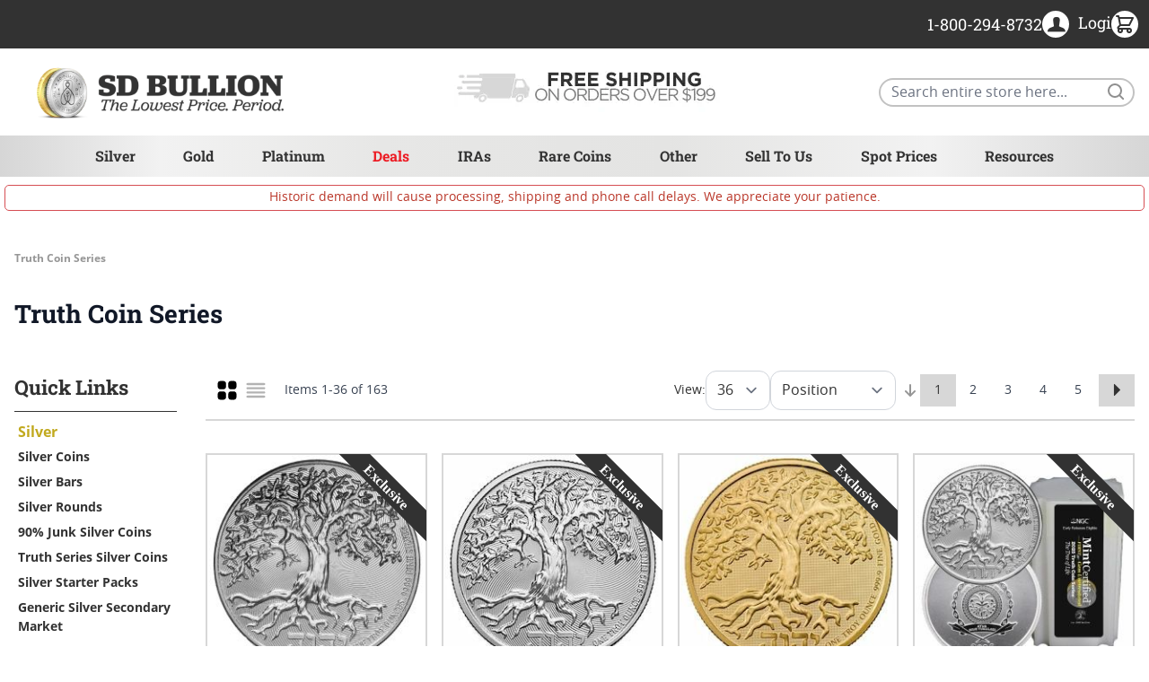

--- FILE ---
content_type: text/css
request_url: https://sdbullion.com/static/version1768302071/_cache/merged/21bd6f9b00d929033bd1e5c72730a277.css
body_size: 52282
content:
/*! tailwindcss v3.2.4 | MIT License | https://tailwindcss.com*/*,:after,:before{box-sizing:border-box;border:0 solid #e5e7eb}:after,:before{--tw-content:""}html{line-height:1.5;-webkit-text-size-adjust:100%;-moz-tab-size:4;-o-tab-size:4;tab-size:4;font-family:Roboto Slab,Helvetica Neue,Arial,sans-serif;font-feature-settings:normal}body{margin:0;line-height:inherit}hr{height:0;color:inherit;border-top-width:1px}abbr:where([title]){-webkit-text-decoration:underline dotted;text-decoration:underline dotted}h1,h2,h3,h4,h5,h6{font-size:inherit;font-weight:inherit}a{color:inherit;text-decoration:inherit}b,strong{font-weight:bolder}code,kbd,pre,samp{font-family:ui-monospace,SFMono-Regular,Menlo,Monaco,Consolas,Liberation Mono,Courier New,monospace;font-size:1em}small{font-size:80%}sub,sup{font-size:75%;line-height:0;position:relative;vertical-align:initial}sub{bottom:-.25em}sup{top:-.5em}table{text-indent:0;border-color:inherit;border-collapse:collapse}button,input,optgroup,select,textarea{font-family:inherit;font-size:100%;font-weight:inherit;line-height:inherit;color:inherit;margin:0;padding:0}button,select{text-transform:none}[type=button],[type=reset],[type=submit],button{-webkit-appearance:button;background-color:initial;background-image:none}:-moz-focusring{outline:auto}:-moz-ui-invalid{box-shadow:none}progress{vertical-align:initial}::-webkit-inner-spin-button,::-webkit-outer-spin-button{height:auto}[type=search]{-webkit-appearance:textfield;outline-offset:-2px}::-webkit-search-decoration{-webkit-appearance:none}::-webkit-file-upload-button{-webkit-appearance:button;font:inherit}summary{display:list-item}blockquote,dd,dl,figure,h1,h2,h3,h4,h5,h6,hr,p,pre{margin:0}fieldset{margin:0}fieldset,legend{padding:0}menu,ol,ul{list-style:none;margin:0;padding:0}textarea{resize:vertical}input::-moz-placeholder,textarea::-moz-placeholder{opacity:1;color:#9ca3af}input::placeholder,textarea::placeholder{opacity:1;color:#9ca3af}[role=button],button{cursor:pointer}:disabled{cursor:default}audio,canvas,embed,iframe,img,object,svg,video{display:block;vertical-align:middle}img,video{max-width:100%;height:auto}[hidden]{display:none}[multiple],[type=date],[type=datetime-local],[type=email],[type=month],[type=number],[type=password],[type=search],[type=tel],[type=text],[type=time],[type=url],[type=week],select,textarea{-webkit-appearance:none;-moz-appearance:none;appearance:none;background-color:#fff;border-color:#6b7280;border-width:1px;border-radius:0;padding:.5rem .75rem;font-size:1rem;line-height:1.5rem;--tw-shadow:0 0 #0000}[multiple]:focus,[type=date]:focus,[type=datetime-local]:focus,[type=email]:focus,[type=month]:focus,[type=number]:focus,[type=password]:focus,[type=search]:focus,[type=tel]:focus,[type=text]:focus,[type=time]:focus,[type=url]:focus,[type=week]:focus,select:focus,textarea:focus{outline:2px solid #0000;outline-offset:2px;--tw-ring-inset:var(--tw-empty,/*!*/ /*!*/);--tw-ring-offset-width:0px;--tw-ring-offset-color:#fff;--tw-ring-color:#2563eb;--tw-ring-offset-shadow:var(--tw-ring-inset) 0 0 0 var(--tw-ring-offset-width) var(--tw-ring-offset-color);--tw-ring-shadow:var(--tw-ring-inset) 0 0 0 calc(1px + var(--tw-ring-offset-width)) var(--tw-ring-color);box-shadow:var(--tw-ring-offset-shadow),var(--tw-ring-shadow),var(--tw-shadow);border-color:#2563eb}input::-moz-placeholder,textarea::-moz-placeholder{color:#6b7280;opacity:1}input::placeholder,textarea::placeholder{color:#6b7280;opacity:1}::-webkit-datetime-edit-fields-wrapper{padding:0}::-webkit-date-and-time-value{min-height:1.5em}::-webkit-datetime-edit,::-webkit-datetime-edit-day-field,::-webkit-datetime-edit-hour-field,::-webkit-datetime-edit-meridiem-field,::-webkit-datetime-edit-millisecond-field,::-webkit-datetime-edit-minute-field,::-webkit-datetime-edit-month-field,::-webkit-datetime-edit-second-field,::-webkit-datetime-edit-year-field{padding-top:0;padding-bottom:0}select{background-image:url("data:image/svg+xml;charset=utf-8,%3Csvg xmlns='http://www.w3.org/2000/svg' fill='none' viewBox='0 0 20 20'%3E%3Cpath stroke='%236b7280' stroke-linecap='round' stroke-linejoin='round' stroke-width='1.5' d='m6 8 4 4 4-4'/%3E%3C/svg%3E");background-position:right .5rem center;background-repeat:no-repeat;background-size:1.5em 1.5em;padding-right:2.5rem;-webkit-print-color-adjust:exact;print-color-adjust:exact}[multiple]{background-image:none;background-position:0 0;background-repeat:unset;background-size:initial;padding-right:.75rem;-webkit-print-color-adjust:unset;print-color-adjust:unset}[type=checkbox],[type=radio]{-webkit-appearance:none;-moz-appearance:none;appearance:none;padding:0;-webkit-print-color-adjust:exact;print-color-adjust:exact;display:inline-block;vertical-align:middle;background-origin:border-box;-webkit-user-select:none;-moz-user-select:none;user-select:none;flex-shrink:0;height:1rem;width:1rem;color:#2563eb;background-color:#fff;border-color:#6b7280;border-width:1px;--tw-shadow:0 0 #0000}[type=checkbox]{border-radius:0}[type=radio]{border-radius:100%}[type=checkbox]:focus,[type=radio]:focus{outline:2px solid #0000;outline-offset:2px;--tw-ring-inset:var(--tw-empty,/*!*/ /*!*/);--tw-ring-offset-width:2px;--tw-ring-offset-color:#fff;--tw-ring-color:#2563eb;--tw-ring-offset-shadow:var(--tw-ring-inset) 0 0 0 var(--tw-ring-offset-width) var(--tw-ring-offset-color);--tw-ring-shadow:var(--tw-ring-inset) 0 0 0 calc(2px + var(--tw-ring-offset-width)) var(--tw-ring-color);box-shadow:var(--tw-ring-offset-shadow),var(--tw-ring-shadow),var(--tw-shadow)}[type=checkbox]:checked,[type=radio]:checked{border-color:#0000;background-color:currentColor;background-size:100% 100%;background-position:50%;background-repeat:no-repeat}[type=checkbox]:checked{background-image:url("data:image/svg+xml;charset=utf-8,%3Csvg viewBox='0 0 16 16' fill='%23fff' xmlns='http://www.w3.org/2000/svg'%3E%3Cpath d='M12.207 4.793a1 1 0 0 1 0 1.414l-5 5a1 1 0 0 1-1.414 0l-2-2a1 1 0 0 1 1.414-1.414L6.5 9.086l4.293-4.293a1 1 0 0 1 1.414 0z'/%3E%3C/svg%3E")}[type=radio]:checked{background-image:url("data:image/svg+xml;charset=utf-8,%3Csvg viewBox='0 0 16 16' fill='%23fff' xmlns='http://www.w3.org/2000/svg'%3E%3Ccircle cx='8' cy='8' r='3'/%3E%3C/svg%3E")}[type=checkbox]:checked:focus,[type=checkbox]:checked:hover,[type=checkbox]:indeterminate,[type=radio]:checked:focus,[type=radio]:checked:hover{border-color:#0000;background-color:currentColor}[type=checkbox]:indeterminate{background-image:url("data:image/svg+xml;charset=utf-8,%3Csvg xmlns='http://www.w3.org/2000/svg' fill='none' viewBox='0 0 16 16'%3E%3Cpath stroke='%23fff' stroke-linecap='round' stroke-linejoin='round' stroke-width='2' d='M4 8h8'/%3E%3C/svg%3E");background-size:100% 100%;background-position:50%;background-repeat:no-repeat}[type=checkbox]:indeterminate:focus,[type=checkbox]:indeterminate:hover{border-color:#0000;background-color:currentColor}[type=file]{background:unset;border-color:inherit;border-width:0;border-radius:0;padding:0;font-size:unset;line-height:inherit}[type=file]:focus{outline:1px solid ButtonText;outline:1px auto -webkit-focus-ring-color}*,::backdrop,:after,:before{--tw-border-spacing-x:0;--tw-border-spacing-y:0;--tw-translate-x:0;--tw-translate-y:0;--tw-rotate:0;--tw-skew-x:0;--tw-skew-y:0;--tw-scale-x:1;--tw-scale-y:1;--tw-pan-x: ;--tw-pan-y: ;--tw-pinch-zoom: ;--tw-scroll-snap-strictness:proximity;--tw-ordinal: ;--tw-slashed-zero: ;--tw-numeric-figure: ;--tw-numeric-spacing: ;--tw-numeric-fraction: ;--tw-ring-inset: ;--tw-ring-offset-width:0px;--tw-ring-offset-color:#fff;--tw-ring-color:#3b82f680;--tw-ring-offset-shadow:0 0 #0000;--tw-ring-shadow:0 0 #0000;--tw-shadow:0 0 #0000;--tw-shadow-colored:0 0 #0000;--tw-blur: ;--tw-brightness: ;--tw-contrast: ;--tw-grayscale: ;--tw-hue-rotate: ;--tw-invert: ;--tw-saturate: ;--tw-sepia: ;--tw-drop-shadow: ;--tw-backdrop-blur: ;--tw-backdrop-brightness: ;--tw-backdrop-contrast: ;--tw-backdrop-grayscale: ;--tw-backdrop-hue-rotate: ;--tw-backdrop-invert: ;--tw-backdrop-opacity: ;--tw-backdrop-saturate: ;--tw-backdrop-sepia: }.container{width:100%;margin-right:auto;margin-left:auto;padding-right:1rem;padding-left:1rem}@media (min-width:640px){.container{max-width:640px}}@media (min-width:768px){.container{max-width:768px}}@media (min-width:1024px){.container{max-width:1024px}}@media (min-width:1280px){.container{max-width:1280px}}.form-input,.form-multiselect,.form-select,.form-textarea{-webkit-appearance:none;-moz-appearance:none;appearance:none;background-color:#fff;border-color:#6b7280;border-width:1px;border-radius:0;padding:.5rem .75rem;font-size:1rem;line-height:1.5rem;--tw-shadow:0 0 #0000}.form-input:focus,.form-multiselect:focus,.form-select:focus,.form-textarea:focus{outline:2px solid #0000;outline-offset:2px;--tw-ring-inset:var(--tw-empty,/*!*/ /*!*/);--tw-ring-offset-width:0px;--tw-ring-offset-color:#fff;--tw-ring-color:#2563eb;--tw-ring-offset-shadow:var(--tw-ring-inset) 0 0 0 var(--tw-ring-offset-width) var(--tw-ring-offset-color);--tw-ring-shadow:var(--tw-ring-inset) 0 0 0 calc(1px + var(--tw-ring-offset-width)) var(--tw-ring-color);box-shadow:var(--tw-ring-offset-shadow),var(--tw-ring-shadow),var(--tw-shadow);border-color:#2563eb}.form-input::-moz-placeholder,.form-textarea::-moz-placeholder{color:#6b7280;opacity:1}.form-input::placeholder,.form-textarea::placeholder{color:#6b7280;opacity:1}.form-input::-webkit-datetime-edit-fields-wrapper{padding:0}.form-input::-webkit-date-and-time-value{min-height:1.5em}.form-input::-webkit-datetime-edit,.form-input::-webkit-datetime-edit-day-field,.form-input::-webkit-datetime-edit-hour-field,.form-input::-webkit-datetime-edit-meridiem-field,.form-input::-webkit-datetime-edit-millisecond-field,.form-input::-webkit-datetime-edit-minute-field,.form-input::-webkit-datetime-edit-month-field,.form-input::-webkit-datetime-edit-second-field,.form-input::-webkit-datetime-edit-year-field{padding-top:0;padding-bottom:0}.form-select{background-image:url("data:image/svg+xml;charset=utf-8,%3Csvg xmlns='http://www.w3.org/2000/svg' fill='none' viewBox='0 0 20 20'%3E%3Cpath stroke='%236b7280' stroke-linecap='round' stroke-linejoin='round' stroke-width='1.5' d='m6 8 4 4 4-4'/%3E%3C/svg%3E");background-position:right .5rem center;background-repeat:no-repeat;background-size:1.5em 1.5em;padding-right:2.5rem}.form-checkbox,.form-radio,.form-select{-webkit-print-color-adjust:exact;print-color-adjust:exact}.form-checkbox,.form-radio{-webkit-appearance:none;-moz-appearance:none;appearance:none;padding:0;display:inline-block;vertical-align:middle;background-origin:border-box;-webkit-user-select:none;-moz-user-select:none;user-select:none;flex-shrink:0;height:1rem;width:1rem;color:#2563eb;background-color:#fff;border-color:#6b7280;border-width:1px;--tw-shadow:0 0 #0000}.form-checkbox{border-radius:0}.form-radio{border-radius:100%}.form-checkbox:focus,.form-radio:focus{outline:2px solid #0000;outline-offset:2px;--tw-ring-inset:var(--tw-empty,/*!*/ /*!*/);--tw-ring-offset-width:2px;--tw-ring-offset-color:#fff;--tw-ring-color:#2563eb;--tw-ring-offset-shadow:var(--tw-ring-inset) 0 0 0 var(--tw-ring-offset-width) var(--tw-ring-offset-color);--tw-ring-shadow:var(--tw-ring-inset) 0 0 0 calc(2px + var(--tw-ring-offset-width)) var(--tw-ring-color);box-shadow:var(--tw-ring-offset-shadow),var(--tw-ring-shadow),var(--tw-shadow)}.form-checkbox:checked,.form-radio:checked{border-color:#0000;background-color:currentColor;background-size:100% 100%;background-position:50%;background-repeat:no-repeat}.form-checkbox:checked{background-image:url("data:image/svg+xml;charset=utf-8,%3Csvg viewBox='0 0 16 16' fill='%23fff' xmlns='http://www.w3.org/2000/svg'%3E%3Cpath d='M12.207 4.793a1 1 0 0 1 0 1.414l-5 5a1 1 0 0 1-1.414 0l-2-2a1 1 0 0 1 1.414-1.414L6.5 9.086l4.293-4.293a1 1 0 0 1 1.414 0z'/%3E%3C/svg%3E")}.form-radio:checked{background-image:url("data:image/svg+xml;charset=utf-8,%3Csvg viewBox='0 0 16 16' fill='%23fff' xmlns='http://www.w3.org/2000/svg'%3E%3Ccircle cx='8' cy='8' r='3'/%3E%3C/svg%3E")}.form-checkbox:checked:focus,.form-checkbox:checked:hover,.form-checkbox:indeterminate,.form-radio:checked:focus,.form-radio:checked:hover{border-color:#0000;background-color:currentColor}.form-checkbox:indeterminate{background-image:url("data:image/svg+xml;charset=utf-8,%3Csvg xmlns='http://www.w3.org/2000/svg' fill='none' viewBox='0 0 16 16'%3E%3Cpath stroke='%23fff' stroke-linecap='round' stroke-linejoin='round' stroke-width='2' d='M4 8h8'/%3E%3C/svg%3E");background-size:100% 100%;background-position:50%;background-repeat:no-repeat}.form-checkbox:indeterminate:focus,.form-checkbox:indeterminate:hover{border-color:#0000;background-color:currentColor}.prose{color:var(--tw-prose-body);max-width:65ch}.prose :where([class~=lead]):not(:where([class~=not-prose] *)){color:var(--tw-prose-lead);font-size:1.25em;line-height:1.6;margin-top:1.2em;margin-bottom:1.2em}.prose :where(a):not(:where([class~=not-prose] *)){color:var(--tw-prose-links);text-decoration:underline;font-weight:500}.prose :where(strong):not(:where([class~=not-prose] *)){color:var(--tw-prose-bold);font-weight:600}.prose :where(a strong):not(:where([class~=not-prose] *)){color:inherit}.prose :where(blockquote strong):not(:where([class~=not-prose] *)){color:inherit}.prose :where(thead th strong):not(:where([class~=not-prose] *)){color:inherit}.prose :where(ol):not(:where([class~=not-prose] *)){list-style-type:decimal;margin-top:1.25em;margin-bottom:1.25em;padding-left:1.625em}.prose :where(ol[type=A]):not(:where([class~=not-prose] *)){list-style-type:upper-alpha}.prose :where(ol[type=a]):not(:where([class~=not-prose] *)){list-style-type:lower-alpha}.prose :where(ol[type=A s]):not(:where([class~=not-prose] *)){list-style-type:upper-alpha}.prose :where(ol[type=a s]):not(:where([class~=not-prose] *)){list-style-type:lower-alpha}.prose :where(ol[type=I]):not(:where([class~=not-prose] *)){list-style-type:upper-roman}.prose :where(ol[type=i]):not(:where([class~=not-prose] *)){list-style-type:lower-roman}.prose :where(ol[type=I s]):not(:where([class~=not-prose] *)){list-style-type:upper-roman}.prose :where(ol[type=i s]):not(:where([class~=not-prose] *)){list-style-type:lower-roman}.prose :where(ol[type="1"]):not(:where([class~=not-prose] *)){list-style-type:decimal}.prose :where(ul):not(:where([class~=not-prose] *)){list-style-type:disc;margin-top:1.25em;margin-bottom:1.25em;padding-left:1.625em}.prose :where(ol>li):not(:where([class~=not-prose] *))::marker{font-weight:400;color:var(--tw-prose-counters)}.prose :where(ul>li):not(:where([class~=not-prose] *))::marker{color:var(--tw-prose-bullets)}.prose :where(hr):not(:where([class~=not-prose] *)){border-color:var(--tw-prose-hr);border-top-width:1px;margin-top:3em;margin-bottom:3em}.prose :where(blockquote):not(:where([class~=not-prose] *)){font-weight:500;font-style:italic;color:var(--tw-prose-quotes);border-left-width:.25rem;border-left-color:var(--tw-prose-quote-borders);quotes:"\201C""\201D""\2018""\2019";margin-top:1.6em;margin-bottom:1.6em;padding-left:1em}.prose :where(blockquote p:first-of-type):not(:where([class~=not-prose] *)):before{content:open-quote}.prose :where(blockquote p:last-of-type):not(:where([class~=not-prose] *)):after{content:close-quote}.prose :where(h1):not(:where([class~=not-prose] *)){color:var(--tw-prose-headings);font-weight:800;font-size:2.25em;margin-top:0;margin-bottom:.8888889em;line-height:1.1111111}.prose :where(h1 strong):not(:where([class~=not-prose] *)){font-weight:900;color:inherit}.prose :where(h2):not(:where([class~=not-prose] *)){color:var(--tw-prose-headings);font-weight:700;font-size:1.5em;margin-top:2em;margin-bottom:1em;line-height:1.3333333}.prose :where(h2 strong):not(:where([class~=not-prose] *)){font-weight:800;color:inherit}.prose :where(h3):not(:where([class~=not-prose] *)){color:var(--tw-prose-headings);font-weight:600;font-size:1.25em;margin-top:1.6em;margin-bottom:.6em;line-height:1.6}.prose :where(h3 strong):not(:where([class~=not-prose] *)){font-weight:700;color:inherit}.prose :where(h4):not(:where([class~=not-prose] *)){color:var(--tw-prose-headings);font-weight:600;margin-top:1.5em;margin-bottom:.5em;line-height:1.5}.prose :where(h4 strong):not(:where([class~=not-prose] *)){font-weight:700;color:inherit}.prose :where(img):not(:where([class~=not-prose] *)){margin-top:2em;margin-bottom:2em}.prose :where(figure>*):not(:where([class~=not-prose] *)){margin-top:0;margin-bottom:0}.prose :where(figcaption):not(:where([class~=not-prose] *)){color:var(--tw-prose-captions);font-size:.875em;line-height:1.4285714;margin-top:.8571429em}.prose :where(code):not(:where([class~=not-prose] *)){color:var(--tw-prose-code);font-weight:600;font-size:.875em}.prose :where(code):not(:where([class~=not-prose] *)):before{content:"`"}.prose :where(code):not(:where([class~=not-prose] *)):after{content:"`"}.prose :where(a code):not(:where([class~=not-prose] *)){color:inherit}.prose :where(h1 code):not(:where([class~=not-prose] *)){color:inherit}.prose :where(h2 code):not(:where([class~=not-prose] *)){color:inherit;font-size:.875em}.prose :where(h3 code):not(:where([class~=not-prose] *)){color:inherit;font-size:.9em}.prose :where(h4 code):not(:where([class~=not-prose] *)){color:inherit}.prose :where(blockquote code):not(:where([class~=not-prose] *)){color:inherit}.prose :where(thead th code):not(:where([class~=not-prose] *)){color:inherit}.prose :where(pre):not(:where([class~=not-prose] *)){color:var(--tw-prose-pre-code);background-color:var(--tw-prose-pre-bg);overflow-x:auto;font-weight:400;font-size:.875em;line-height:1.7142857;margin-top:1.7142857em;margin-bottom:1.7142857em;border-radius:.375rem;padding:.8571429em 1.1428571em}.prose :where(pre code):not(:where([class~=not-prose] *)){background-color:initial;border-width:0;border-radius:0;padding:0;font-weight:inherit;color:inherit;font-size:inherit;font-family:inherit;line-height:inherit}.prose :where(pre code):not(:where([class~=not-prose] *)):before{content:none}.prose :where(pre code):not(:where([class~=not-prose] *)):after{content:none}.prose :where(table):not(:where([class~=not-prose] *)){width:100%;table-layout:auto;text-align:left;margin-top:2em;margin-bottom:2em;font-size:.875em;line-height:1.7142857}.prose :where(thead):not(:where([class~=not-prose] *)){border-bottom-width:1px;border-bottom-color:var(--tw-prose-th-borders)}.prose :where(thead th):not(:where([class~=not-prose] *)){color:var(--tw-prose-headings);font-weight:600;vertical-align:bottom;padding-right:.5714286em;padding-bottom:.5714286em;padding-left:.5714286em}.prose :where(tbody tr):not(:where([class~=not-prose] *)){border-bottom-width:1px;border-bottom-color:var(--tw-prose-td-borders)}.prose :where(tbody tr:last-child):not(:where([class~=not-prose] *)){border-bottom-width:0}.prose :where(tbody td):not(:where([class~=not-prose] *)){vertical-align:initial}.prose :where(tfoot):not(:where([class~=not-prose] *)){border-top-width:1px;border-top-color:var(--tw-prose-th-borders)}.prose :where(tfoot td):not(:where([class~=not-prose] *)){vertical-align:top}.prose{--tw-prose-body:#374151;--tw-prose-headings:#111827;--tw-prose-lead:#4b5563;--tw-prose-links:#111827;--tw-prose-bold:#111827;--tw-prose-counters:#6b7280;--tw-prose-bullets:#d1d5db;--tw-prose-hr:#e5e7eb;--tw-prose-quotes:#111827;--tw-prose-quote-borders:#e5e7eb;--tw-prose-captions:#6b7280;--tw-prose-code:#111827;--tw-prose-pre-code:#e5e7eb;--tw-prose-pre-bg:#1f2937;--tw-prose-th-borders:#d1d5db;--tw-prose-td-borders:#e5e7eb;--tw-prose-invert-body:#d1d5db;--tw-prose-invert-headings:#fff;--tw-prose-invert-lead:#9ca3af;--tw-prose-invert-links:#fff;--tw-prose-invert-bold:#fff;--tw-prose-invert-counters:#9ca3af;--tw-prose-invert-bullets:#4b5563;--tw-prose-invert-hr:#374151;--tw-prose-invert-quotes:#f3f4f6;--tw-prose-invert-quote-borders:#374151;--tw-prose-invert-captions:#9ca3af;--tw-prose-invert-code:#fff;--tw-prose-invert-pre-code:#d1d5db;--tw-prose-invert-pre-bg:#00000080;--tw-prose-invert-th-borders:#4b5563;--tw-prose-invert-td-borders:#374151;font-size:1rem;line-height:1.75}.prose :where(p):not(:where([class~=not-prose] *)){margin-top:1.25em;margin-bottom:1.25em}.prose :where(video):not(:where([class~=not-prose] *)){margin-top:2em;margin-bottom:2em}.prose :where(figure):not(:where([class~=not-prose] *)){margin-top:2em;margin-bottom:2em}.prose :where(li):not(:where([class~=not-prose] *)){margin-top:.5em;margin-bottom:.5em}.prose :where(ol>li):not(:where([class~=not-prose] *)){padding-left:.375em}.prose :where(ul>li):not(:where([class~=not-prose] *)){padding-left:.375em}.prose :where(.prose>ul>li p):not(:where([class~=not-prose] *)){margin-top:.75em;margin-bottom:.75em}.prose :where(.prose>ul>li>:first-child):not(:where([class~=not-prose] *)){margin-top:1.25em}.prose :where(.prose>ul>li>:last-child):not(:where([class~=not-prose] *)){margin-bottom:1.25em}.prose :where(.prose>ol>li>:first-child):not(:where([class~=not-prose] *)){margin-top:1.25em}.prose :where(.prose>ol>li>:last-child):not(:where([class~=not-prose] *)){margin-bottom:1.25em}.prose :where(ul ul,ul ol,ol ul,ol ol):not(:where([class~=not-prose] *)){margin-top:.75em;margin-bottom:.75em}.prose :where(hr+*):not(:where([class~=not-prose] *)){margin-top:0}.prose :where(h2+*):not(:where([class~=not-prose] *)){margin-top:0}.prose :where(h3+*):not(:where([class~=not-prose] *)){margin-top:0}.prose :where(h4+*):not(:where([class~=not-prose] *)){margin-top:0}.prose :where(thead th:first-child):not(:where([class~=not-prose] *)){padding-left:0}.prose :where(thead th:last-child):not(:where([class~=not-prose] *)){padding-right:0}.prose :where(tbody td,tfoot td):not(:where([class~=not-prose] *)){padding:.5714286em}.prose :where(tbody td:first-child,tfoot td:first-child):not(:where([class~=not-prose] *)){padding-left:0}.prose :where(tbody td:last-child,tfoot td:last-child):not(:where([class~=not-prose] *)){padding-right:0}.prose :where(.prose>:first-child):not(:where([class~=not-prose] *)){margin-top:0}.prose :where(.prose>:last-child):not(:where([class~=not-prose] *)){margin-bottom:0}.prose-sm :where(.prose>ul>li p):not(:where([class~=not-prose] *)){margin-top:.5714286em;margin-bottom:.5714286em}.prose-sm :where(.prose>ul>li>:first-child):not(:where([class~=not-prose] *)){margin-top:1.1428571em}.prose-sm :where(.prose>ul>li>:last-child):not(:where([class~=not-prose] *)){margin-bottom:1.1428571em}.prose-sm :where(.prose>ol>li>:first-child):not(:where([class~=not-prose] *)){margin-top:1.1428571em}.prose-sm :where(.prose>ol>li>:last-child):not(:where([class~=not-prose] *)){margin-bottom:1.1428571em}.prose-sm :where(.prose>:first-child):not(:where([class~=not-prose] *)){margin-top:0}.prose-sm :where(.prose>:last-child):not(:where([class~=not-prose] *)){margin-bottom:0}.prose-base :where(.prose>ul>li p):not(:where([class~=not-prose] *)){margin-top:.75em;margin-bottom:.75em}.prose-base :where(.prose>ul>li>:first-child):not(:where([class~=not-prose] *)){margin-top:1.25em}.prose-base :where(.prose>ul>li>:last-child):not(:where([class~=not-prose] *)){margin-bottom:1.25em}.prose-base :where(.prose>ol>li>:first-child):not(:where([class~=not-prose] *)){margin-top:1.25em}.prose-base :where(.prose>ol>li>:last-child):not(:where([class~=not-prose] *)){margin-bottom:1.25em}.prose-base :where(.prose>:first-child):not(:where([class~=not-prose] *)){margin-top:0}.prose-base :where(.prose>:last-child):not(:where([class~=not-prose] *)){margin-bottom:0}.prose-lg :where(.prose>ul>li p):not(:where([class~=not-prose] *)){margin-top:.8888889em;margin-bottom:.8888889em}.prose-lg :where(.prose>ul>li>:first-child):not(:where([class~=not-prose] *)){margin-top:1.3333333em}.prose-lg :where(.prose>ul>li>:last-child):not(:where([class~=not-prose] *)){margin-bottom:1.3333333em}.prose-lg :where(.prose>ol>li>:first-child):not(:where([class~=not-prose] *)){margin-top:1.3333333em}.prose-lg :where(.prose>ol>li>:last-child):not(:where([class~=not-prose] *)){margin-bottom:1.3333333em}.prose-lg :where(.prose>:first-child):not(:where([class~=not-prose] *)){margin-top:0}.prose-lg :where(.prose>:last-child):not(:where([class~=not-prose] *)){margin-bottom:0}.prose-xl :where(.prose>ul>li p):not(:where([class~=not-prose] *)){margin-top:.8em;margin-bottom:.8em}.prose-xl :where(.prose>ul>li>:first-child):not(:where([class~=not-prose] *)){margin-top:1.2em}.prose-xl :where(.prose>ul>li>:last-child):not(:where([class~=not-prose] *)){margin-bottom:1.2em}.prose-xl :where(.prose>ol>li>:first-child):not(:where([class~=not-prose] *)){margin-top:1.2em}.prose-xl :where(.prose>ol>li>:last-child):not(:where([class~=not-prose] *)){margin-bottom:1.2em}.prose-xl :where(.prose>:first-child):not(:where([class~=not-prose] *)){margin-top:0}.prose-xl :where(.prose>:last-child):not(:where([class~=not-prose] *)){margin-bottom:0}.prose-2xl :where(.prose>ul>li p):not(:where([class~=not-prose] *)){margin-top:.8333333em;margin-bottom:.8333333em}.prose-2xl :where(.prose>ul>li>:first-child):not(:where([class~=not-prose] *)){margin-top:1.3333333em}.prose-2xl :where(.prose>ul>li>:last-child):not(:where([class~=not-prose] *)){margin-bottom:1.3333333em}.prose-2xl :where(.prose>ol>li>:first-child):not(:where([class~=not-prose] *)){margin-top:1.3333333em}.prose-2xl :where(.prose>ol>li>:last-child):not(:where([class~=not-prose] *)){margin-bottom:1.3333333em}.prose-2xl :where(.prose>:first-child):not(:where([class~=not-prose] *)){margin-top:0}.prose-2xl :where(.prose>:last-child):not(:where([class~=not-prose] *)){margin-bottom:0}.btn{display:flex;align-items:center;justify-content:center;--tw-bg-opacity:1;background-color:rgb(107 114 128/var(--tw-bg-opacity));padding:.5rem;font-size:1rem;line-height:1.5rem;font-weight:700;--tw-text-opacity:1;color:rgb(255 255 255/var(--tw-text-opacity))}.cms-page-view.cms-sell .main [data-content-type=tabs] .tabs-content [data-content-type=tab-item].btn{padding:.5rem}.btn svg{display:inline-flex}.btn span{vertical-align:middle}.btn:hover{--tw-bg-opacity:1;background-color:rgb(75 85 99/var(--tw-bg-opacity))}.btn:focus{border-width:0;outline:2px solid #0000;outline-offset:2px;--tw-ring-offset-shadow:var(--tw-ring-inset) 0 0 0 var(--tw-ring-offset-width) var(--tw-ring-offset-color);--tw-ring-shadow:var(--tw-ring-inset) 0 0 0 calc(var(--tw-ring-offset-width)) var(--tw-ring-color);box-shadow:var(--tw-ring-offset-shadow),var(--tw-ring-shadow),var(--tw-shadow,0 0 #0000)}.btn-primary{width:100%;background-color:rgb(57 178 74/var(--tw-bg-opacity))}.btn-primary,.btn-primary:hover{--tw-bg-opacity:1;--tw-text-opacity:1;color:rgb(255 255 255/var(--tw-text-opacity))}.btn-primary:hover{background-color:rgb(48 150 63/var(--tw-bg-opacity))}@media (min-width:1024px){.btn-primary{width:auto}}.btn-secondary{--tw-bg-opacity:1;background-color:rgb(252 222 89/var(--tw-bg-opacity));--tw-text-opacity:1;color:rgb(50 50 50/var(--tw-text-opacity))}.btn-secondary:hover{--tw-bg-opacity:1;background-color:rgb(251 212 39/var(--tw-bg-opacity))}.btn-secondary:focus{-webkit-appearance:none;-moz-appearance:none;appearance:none}.btn-tertiary{background-color:rgb(65 114 213/var(--tw-bg-opacity))}.btn-tertiary,.btn-tertiary:hover{--tw-bg-opacity:1;--tw-text-opacity:1;color:rgb(255 255 255/var(--tw-text-opacity))}.btn-tertiary:hover{background-color:rgb(53 93 173/var(--tw-bg-opacity))}.btn-quaternary{color:#fff;background:linear-gradient(90deg,#e0c00d 0,#e0b20d)}.btn-quaternary:hover{color:#fff;background:linear-gradient(90deg,#e6cc3d 0,#e6c13d)}.btn-size-lg{padding:1rem 2.5rem;font-size:1.125rem;line-height:1.75rem}.btn-size-sm{padding:.25rem;font-size:.875rem;line-height:1.25rem}.actions-toolbar .primary button{display:flex;align-items:center;justify-content:center;background-color:rgb(107 114 128/var(--tw-bg-opacity));padding:.5rem;font-size:1rem;line-height:1.5rem;font-weight:700}.cms-page-view.cms-sell .main [data-content-type=tabs] .tabs-content [data-content-type=tab-item].actions-toolbar .primary button{padding:.5rem}.actions-toolbar .primary button svg{display:inline-flex}.actions-toolbar .primary button span{vertical-align:middle}.actions-toolbar .primary button:hover{background-color:rgb(75 85 99/var(--tw-bg-opacity))}.actions-toolbar .primary button:focus{border-width:0;outline:2px solid #0000;outline-offset:2px;--tw-ring-offset-shadow:var(--tw-ring-inset) 0 0 0 var(--tw-ring-offset-width) var(--tw-ring-offset-color);--tw-ring-shadow:var(--tw-ring-inset) 0 0 0 calc(var(--tw-ring-offset-width)) var(--tw-ring-color);box-shadow:var(--tw-ring-offset-shadow),var(--tw-ring-shadow),var(--tw-shadow,0 0 #0000)}.actions-toolbar .primary button{width:100%;background-color:rgb(57 178 74/var(--tw-bg-opacity))}.actions-toolbar .primary button,.actions-toolbar .primary button:hover{--tw-bg-opacity:1;--tw-text-opacity:1;color:rgb(255 255 255/var(--tw-text-opacity))}.actions-toolbar .primary button:hover{background-color:rgb(48 150 63/var(--tw-bg-opacity))}@media (min-width:1024px){.actions-toolbar .primary button{width:auto}}.account .page-main a:not(.actions-toolbar .primary button){--tw-text-opacity:1;color:rgb(31 31 34/var(--tw-text-opacity))}.account .page-main .actions-toolbar .primary button{--tw-bg-opacity:1;background-color:rgb(57 178 74/var(--tw-bg-opacity));--tw-text-opacity:1;color:rgb(255 255 255/var(--tw-text-opacity))}.account .page-main .actions-toolbar .primary button:focus,.account .page-main .actions-toolbar .primary button:hover{--tw-bg-opacity:1;background-color:rgb(48 150 63/var(--tw-bg-opacity));--tw-text-opacity:1;color:rgb(255 255 255/var(--tw-text-opacity))}.account .page-main .sidebar .wishlist-widget ul li .actions-toolbar .primary button{width:100%;padding:4px 5px}.account.customer-address-index .page-main .main .actions-toolbar .primary button span{--tw-text-opacity:1;color:rgb(255 255 255/var(--tw-text-opacity))}.account.customer-address-index .page-main .main .actions-toolbar .primary button:hover{text-decoration-line:none}.catalog-product-view .product-info-main .product-add-form .box-tocart .cart-row .actions-toolbar .primary button{font-size:1.2rem;padding:10px 17px;min-width:162px}.catalog-product-view .product-info-main .product-add-form .box-tocart .cart-row .actions-toolbar .primary button:before{font-family:sdb-icons,sans-serif;content:"\e904";color:#fff;font-size:1.6rem;font-weight:400;margin-right:5px}.catalog-product_compare-index .table-wrapper .table-auto tbody tr td .actions-toolbar .primary button:before{display:block;font-family:sdb-icons,sans-serif;content:"\e904";color:#fff;font-size:1.5rem}.cms-page-view.cms-customer-service-representative .main .actions-toolbar .primary button{background:#0000}.cms-page-view.cms-dealers-info .main .dealers-info-lead-generation form .actions-toolbar .primary button,.cms-page-view.cms-dealers-info .main .ira-lead-generation form .actions-toolbar .primary button,.cms-page-view.cms-dealers-info .main .sdd-lead-generation form .actions-toolbar .primary button,.cms-page-view.cms-sdd-apply .main .dealers-info-lead-generation form .actions-toolbar .primary button,.cms-page-view.cms-sdd-apply .main .ira-lead-generation form .actions-toolbar .primary button,.cms-page-view.cms-sdd-apply .main .sdd-lead-generation form .actions-toolbar .primary button,.cms-page-view.cms-sdira-apply .main .dealers-info-lead-generation form .actions-toolbar .primary button,.cms-page-view.cms-sdira-apply .main .ira-lead-generation form .actions-toolbar .primary button,.cms-page-view.cms-sdira-apply .main .sdd-lead-generation form .actions-toolbar .primary button{width:100%;font-size:1.3rem;font-weight:600;color:#fff;background:#333;border-radius:6px;border:3px solid #000}.cms-page-view.cms-sdira-apply .main .ira-lead-generation .form-group .actions-toolbar .primary button{background:#333;border-radius:6px;border:3px solid #000;font-size:20px;margin-top:20px}.catalog-category-view.category-without-sidebar .page-wrapper .page-main .columns{display:block}.catalog-category-view .page-main .sitewide-header{margin-bottom:.5rem;padding-bottom:.5rem}.catalog-category-view .page-main .page-title{margin-bottom:0}.catalog-category-view .page-main .sidebar .espot-container,.catalog-category-view .page-main .sidebar .espot-container [data-content-type=row]{padding:0}.catalog-category-view #maincontent>div.columns>div>div.category-desc-container iframe{display:inline-block}.catalog-category-view #maincontent>div.columns>div.column.main>div.category-desc-container table{width:64.96%!important}.catalog-category-view .shopper-approved-category-reviews{margin:40px 0;padding:20px;background-color:#f8f8f8;border-radius:5px}.reviews-header{text-align:center;margin-bottom:20px}.reviews-header h4{font-size:24px;font-weight:600;margin:0}.reviews-carousel-container{position:relative;max-width:1200px;margin:0 auto}.reviews-carousel{display:flex;overflow:hidden;scroll-behavior:smooth}.review-item{flex:0 0 calc(50% - 20px);margin:0 10px;padding:20px;background-color:#fff;border-radius:15px;border:1px solid #ddd;box-shadow:0 2px 5px #0000001a;color:#000}@media (max-width:767px){.review-item{flex:0 0 calc(100% - 20px)}}.star{color:#ccc;font-size:20px}.star.filled{color:#ffc107}.review-heading{font-weight:600}.review-content{margin-bottom:15px;line-height:1.5}.review-author{font-weight:600;margin-bottom:5px;display:flex;align-items:center}.author-initial{display:inline-flex;align-items:center;justify-content:center;width:30px;height:30px;border-radius:50%;margin-right:10px;color:#fff;font-weight:700;text-transform:uppercase}.author-initial.blue{background-color:#1e88e5}.author-initial.green{background-color:#43a047}.author-initial.orange{background-color:#fb8c00}.author-initial.purple{background-color:#8e24aa}.author-initial.red{background-color:#e53935}.author-initial.teal{background-color:#00897b}.author-name{display:block}.review-date{font-weight:400;color:#777;font-size:.85em;margin-top:2px;margin-bottom:10px}.review-product{font-size:.9em;color:#555}.carousel-controls{display:flex;justify-content:space-between;position:absolute;top:50%;left:0;right:0;transform:translateY(-50%);pointer-events:none}.carousel-next,.carousel-prev{background-color:#fff;border:1px solid #ddd;border-radius:50%;width:40px;height:40px;display:flex;align-items:center;justify-content:center;cursor:pointer;pointer-events:auto;z-index:1;margin-left:-12px;margin-right:-12px;color:#424242;box-shadow:0 0 5px #0000001a}.carousel-next:disabled,.carousel-prev:disabled{background-color:#f0f0f0;color:#ccc;cursor:not-allowed}.carousel-next:hover,.carousel-prev:hover{background-color:#fff}.review-item{height:260px;overflow:hidden;transition:height .3s ease;display:flex;flex-direction:column}.review-item.expanded{height:auto;max-height:1000px}.review-author,.review-heading,.review-rating{flex:0 0 auto;margin-bottom:10px}.review-heading{white-space:nowrap;overflow:hidden;text-overflow:ellipsis;font-weight:700;height:20px}.review-content{flex:1 1 auto;display:flex;flex-direction:column}.review-text.collapsed{display:-webkit-box;-webkit-line-clamp:4;-webkit-box-orient:vertical;overflow:hidden;margin-bottom:5px;line-height:1.5;height:6em}.review-text.expanded{display:block;overflow:visible;height:auto}.read-more-button{background:none;border:none;cursor:pointer;padding:0;font-weight:700;display:none;align-self:flex-end;margin-top:-15px;font-size:35px;line-height:14px;color:#4d5156;letter-spacing:-2px;opacity:.5}.read-more-button.visible{display:inline-block}#category-view-container{margin-left:auto;margin-right:auto;display:flex;flex-direction:column;align-items:center;padding-left:0;padding-right:0}#html-body .page-wrapper .page-header #header .main-nav .main-nav__list .main-nav__item.rare-coins-menu .flex-row#category-view-container{flex-direction:row}#html-body .page-wrapper .page-header #header .main-nav .main-nav__list .main-nav__item.rare-coins-menu .flex-row#category-view-container.w-max{transform:translateX(-41%)}#html-body .page-wrapper .page-header #header .main-nav .main-nav__list .main-nav__item.rare-coins-menu .flex-row#category-view-container.w-max .rare-vintage-menu{width:auto}#html-body .page-wrapper .page-header #header .main-nav .main-nav__list .main-nav__item.rare-coins-menu .flex-row#category-view-container.w-max .rare-vintage-menu a{font-size:16px;color:#000}#html-body .page-wrapper .page-header #header .main-nav .main-nav__list .main-nav__item.rare-coins-menu .flex-row#category-view-container.w-max .rare-vintage-menu a .pointer-events-none{display:none}@media (min-width:1024px) and (max-width:1280px){#header .main-nav .main-nav__list .main-nav__item.rare-coins-menu .flex-row#category-view-container{flex-direction:row}#header .main-nav .main-nav__list .main-nav__item.rare-coins-menu .flex-row#category-view-container.w-max{transform:translateX(-38%);padding-right:0;padding-left:0}#header .main-nav .main-nav__list .main-nav__item.rare-coins-menu .flex-row#category-view-container.w-max.main-nav__inner-list--level1 .main-nav__inner-item a{padding:5px;width:-moz-max-content;width:max-content;max-width:214px}}#category-view-container .page-main{margin:0}#html-body .category-description .mf-ytw-youtube .mf-ytw-play-button{background-color:#dc1d2c;opacity:1}#html-body .category-description a:hover{text-decoration:underline}#html-body .category-description .pagebuilder-column-group .pagebuilder-column{margin:5px}#html-body .category-description .pagebuilder-column-group .pagebuilder-column span.item-block-description{font-size:1rem}#html-body .category-description.extended-description{margin-top:-2rem}#html-body .category-description.extended-description h2{margin-top:1.25rem;margin-bottom:1rem}#html-body .category-description hr{margin:1.25rem 0}#html-body .category-description table{width:100%!important}#html-body .category-description table td{padding:8px 10px}#html-body.category-landing .category-description.extended-description{margin-top:55px}#html-body.category-deals .category-description img,#html-body.category-jewelry .category-description img{margin:auto}#html-body.category-gold-maple-leaf-coins .category-description iframe{margin:0 auto}#html-body.catalog-category-view.category-mintcertified .page-main #product-list .product-item{border:2px solid #d7d7d7}#html-body.catalog-category-view.category-mintcertified .page-main #product-list .product-item:hover{border:2px solid #323232}#html-body.catalog-category-view.category-mintcertified #floatingDiv{border:2px solid #323232;border-top:0}#html-body.category-silver-coins .category-description .pagebuilder-column-group .pagebuilder-column p{margin:0}#html-body.category-silver-coins .category-description .pagebuilder-column-group .pagebuilder-column p:nth-child(3){height:0;margin:0}#html-body.category-silver-coins .category-description .pagebuilder-column-group .pagebuilder-column p:first-child{margin-bottom:10px}#html-body.category-gold-coins .category-description .pagebuilder-column-group .pagebuilder-column p{margin:0}#html-body.category-gold-coins .category-description .pagebuilder-column-group .pagebuilder-column p:nth-child(3){height:0;margin:0}#html-body.category-gold-coins .category-description .pagebuilder-column-group .pagebuilder-column p:first-child{margin-bottom:10px}#html-body.category-shop-truth-coin-series .category-description.extended-description [data-appearance=full-width]{padding:0 10px}#html-body.category-mints .category-description.extended-description{margin-top:0}.sub-category-container .sub-category-list{display:flex;flex-wrap:wrap;gap:10px}.sub-category-container .sub-category-list li{display:flex;justify-content:center;width:100%;border:2px solid #f0f0f0}.sub-category-container .sub-category-list li a{display:block;text-align:center;color:#323232;padding:10px;width:100%}.sub-category-container .sub-category-list li a .image img{margin:auto;max-width:200px}.sub-category-container .sub-category-list li a p.name{display:block;font-size:1rem;font-weight:700;text-align:center;padding-top:10px;line-height:1.2}.sub-category-container .sub-category-list li:hover{border-color:#969696}.sub-category-container .sub-category-list li.more-sub-category{transition:opacity 1s ease-out;opacity:0;height:0;overflow:hidden;min-height:auto;display:none}.sub-category-container .sub-category-list li.more-sub-category.show{display:flex;opacity:1;height:auto}.sub-category-container .show-more-sub-category button{font-size:1.2rem;font-weight:800;justify-content:center;min-width:250px;gap:3%}.sub-category-container .show-more-sub-category svg{margin-top:.35rem}div#custom-left-facet{margin-bottom:2rem}div#custom-left-facet .block-title{padding:0 0 10px;border-bottom:1px solid #323232}div#custom-left-facet .block-title h3{font-size:1.4rem;margin:0}div#custom-left-facet .block-title .quick-links-title{font-size:1.4rem;font-family:Roboto Slab,Helvetica Neue,Arial,sans-serif}div#custom-left-facet ul{padding:0}div#custom-left-facet ul>li.item{padding:10px 4px;border-bottom:1px solid #969696;margin-bottom:7px}div#custom-left-facet ul>li.item a{display:block;font-size:16px;font-weight:700;color:#c1a91e;margin-bottom:5px}div#custom-left-facet ul>li.item ul.level-1{padding:0}div#custom-left-facet ul>li.item ul.level-1 li{padding:0;border:0}div#custom-left-facet ul>li.item ul.level-1 li a{font-size:14px;font-weight:700;color:#323232}div#custom-left-facet ul>li.item ul.level-1 li a:hover{text-decoration:underline}.filter-content .items.Price li a>span{font-weight:700}.filter-content .items.Price li a>span.count{font-weight:400}.toolbar-products{margin-bottom:20px;padding-bottom:10px;border-bottom:2px solid #d7d7d7;margin-top:-12px}.toolbar-products .modes-mode{height:1.75rem;width:1.75rem}.toolbar-products .modes-mode span{position:absolute;width:1px;height:1px;padding:0;margin:-1px;overflow:hidden;clip:rect(0,0,0,0);white-space:nowrap;border-width:0}.toolbar-products .modes-mode.mode-grid{background-image:url('data:image/svg+xml;utf8,<svg xmlns="http://www.w3.org/2000/svg" fill="currentColor" viewBox="0 0 24 24" stroke="currentColor"><path stroke-linecap="round" stroke-linejoin="round" stroke-width="2" d="M4 6a2 2 0 012-2h2a2 2 0 012 2v2a2 2 0 01-2 2H6a2 2 0 01-2-2V6zM14 6a2 2 0 012-2h2a2 2 0 012 2v2a2 2 0 01-2 2h-2a2 2 0 01-2-2V6zM4 16a2 2 0 012-2h2a2 2 0 012 2v2a2 2 0 01-2 2H6a2 2 0 01-2-2v-2zM14 16a2 2 0 012-2h2a2 2 0 012 2v2a2 2 0 01-2 2h-2a2 2 0 01-2-2v-2z" /></svg>')}.toolbar-products .modes-mode.mode-list{background-image:url('data:image/svg+xml;utf8,<svg xmlns="http://www.w3.org/2000/svg" fill="none" viewBox="0 0 24 24" stroke="currentColor"> <path stroke-linecap="round" stroke-linejoin="round" stroke-width="2" d="M4 6h16M4 10h16M4 14h16M4 18h16" /></svg>')}.pages ol li.pages-item-next a,.pages ol li.pages-item-previous a{background:#d7d7d7}.pages ol li.pages-item-next a svg,.pages ol li.pages-item-previous a svg{display:none}.pages ol li.pages-item-next a:after,.pages ol li.pages-item-previous a:after{content:"\e915";font-family:sdb-icons,sans-serif;font-size:1.5rem}.pages ol li.pages-item-previous a{transform:rotate(180deg)}.pages ol li a[aria-current=page]{background:#d7d7d7}.pages ol li a[aria-disabled=true]{display:none}.pages ol li a:hover{color:#323232;background:#bdbdbd}.category-image-hover:hover{border-color:#969696!important}@media (min-width:640px){.sub-category-container .sub-category-list li{width:49%}}@media (min-width:1024px){.sub-category-container .sub-category-list li{border-radius:.5rem;width:24%}.sub-category-container .sub-category-list li .item-wrapper .image img{max-width:100%;max-height:200px}.sub-category-container .show-more-sub-category button{min-width:30%}}@media (min-width:768px){#html-body .category-description.extended-description [data-content-type=row]{padding:0}}@media (min-width:768px) and (max-width:1023px){.sub-category-container .sub-category-list{row-gap:10px;-moz-column-gap:0;column-gap:0;justify-content:space-between}}@media (max-width:1023px){#html-body .category-description iframe{width:100%}#html-body .category-description .mf-ytw-wrapper{width:100%!important}}@media (max-width:639px){.catalog-category-view .page-main .page-title{margin-top:20px}.catalog-category-view .category-description .product-item a.product-item-photo{overflow:hidden}.catalog-category-view .category-description .product-item a.product-item-photo img.product-image-photo{margin:-18px 0}.catalog-category-view .show-more-sub-category button{width:100%}.catalog-category-view .category-description [data-content-type=row][data-appearance=contained]{padding:0}.catalog-category-view .main [data-appearance=carousel][data-content-type=products],.catalog-category-view .main [data-appearance=grid][data-content-type=products]{padding:0!important}.sub-category-container .sub-category-list{gap:.5rem}.sub-category-container .sub-category-list li{border-radius:.5rem}.sub-category-container .sub-category-list li.min-h-min-cat{min-height:auto}.sub-category-container .sub-category-list li.min-h-min-cat a.item-wrapper{min-height:7rem}.sub-category-container .sub-category-list li.min-h-min-cat a.item-wrapper .image{min-height:5rem}.sub-category-container .sub-category-list li.min-h-min-cat a.item-wrapper .image img{max-height:5rem}.sub-category-container .sub-category-list li.min-h-min-cat a.item-wrapper .bottom.details p.name{font-size:.85rem;padding-top:5px}.sub-category-container .sub-category-list li{width:calc(50% - .25rem)}.sub-category-container .sub-category-list li .item-wrapper .image{min-height:140px}.sub-category-container .sub-category-list li .item-wrapper .image img{max-height:130px;max-width:100%}}@media (max-width:768px){.categorypath-deals.category-deals .page-wrapper .page-main .columns{padding-left:6px;padding-right:6px}}.price-including-tax+.price-excluding-tax{font-size:.875rem;line-height:1.25rem}.price-including-tax+.price-excluding-tax:before{content:attr(data-label) ": "}.price-excluding-tax,.price-including-tax{white-space:nowrap}.price-excluding-tax .price,.price-including-tax .price{font-weight:600;line-height:1.625}.price-excluding-tax{display:block}.account.magento_customerbalance-info-index .page-main .main .storecredit .price-excluding-tax{width:100%}.catalog-product-view .product-info-main .price-excluding-tax.related{order:1;width:100%;padding:10px;margin-bottom:10px;border:2px solid #f0f0f0}.catalog-product-view .product-info-main .price-excluding-tax.related .block-title{margin:5px 0 10px}.catalog-product-view .product-info-main .price-excluding-tax.related .block-title strong{font-family:Roboto Slab,sans-serif;font-size:1.25rem;font-weight:700;color:#323232;line-height:1.1}.catalog-product-view .product-info-main .price-excluding-tax.related .product-items{display:flex;flex-direction:column}.catalog-product-view .product-info-main .price-excluding-tax.related .product-items .product-item:not(:last-child){border-bottom:1px solid #f0f0f0;margin-bottom:10px}.catalog-product-view .product-info-main .price-excluding-tax.related .product-items .product-item .product-item-info{display:flex;justify-content:space-between;align-items:center}.catalog-product-view .product-info-main .price-excluding-tax.related .product-items .product-item .product-item-info .choice .label{display:none}.catalog-product-view .product-info-main .price-excluding-tax.related .product-items .product-item .product-item-info .product-image-container{max-width:100px}.catalog-product-view .product-info-main .price-excluding-tax.related .product-items .product-item .product-item-info .product-image-container .product-image-wrapper .product-image-photo{margin-left:auto;margin-right:auto;width:50%}@media (min-width:768px){.catalog-product-view .product-info-main .price-excluding-tax.related .product-items .product-item .product-item-info .product-image-container .product-image-wrapper .product-image-photo{width:100%}}.catalog-product-view .product-info-main .price-excluding-tax.related .product-items .product-item .product-item-info .product-item-details{display:flex;flex-direction:column;width:50%}.catalog-product-view .product-info-main .price-excluding-tax.related .product-items .product-item .product-item-info .product-item-details .product-item-name{font-weight:400}.catalog-product-view .product-info-main .price-excluding-tax.related .product-items .product-item .product-item-info .product-item-details .price-label{display:none}.catalog-product-view .product-info-main .price-excluding-tax.related .product-items .product-item .product-item-info .product-item-details .price-wrapper{font-size:.875rem;line-height:1.25rem;--tw-text-opacity:1;color:rgb(65 114 213/var(--tw-text-opacity))}.catalog-product-view .product-info-main .price-excluding-tax.related .product-items .product-item .product-item-info input.qty{width:46px;height:40px;padding:5px;text-align:center;border-color:#c2c2c2}@media (max-width:639px){.catalog-product-view .product-info-main .price-excluding-tax.related .block-title strong{font-weight:300}}[data-content-type$=block] .price-excluding-tax p:last-child{margin-bottom:1rem;margin-top:0}.price-container.price-tier_price{display:flex;gap:.25rem}.price-container.price-tier_price>.price-including-tax+.price-excluding-tax:before{content:"(" attr(data-label) ": "}.price-container.price-tier_price>.price-including-tax+.price-excluding-tax:after{content:")"}#html-body.checkout-cart-index .page-header{position:relative}#html-body.checkout-cart-index .page-main .container h1{margin-top:2rem;margin-bottom:.5rem}#html-body.checkout-cart-index .cart-form .form-cart div.cart #shopping-cart-table thead tr th{font-weight:700;font-size:.9rem;font-family:Roboto Slab,sans-serif}#html-body.checkout-cart-index .cart-form .form-cart div.cart #shopping-cart-table tbody tr td .product-image-photo{margin:auto}#html-body.checkout-cart-index .cart-form .form-cart div.cart #shopping-cart-table tbody tr td .product-item-details a{font-size:1rem;font-weight:700;font-family:Roboto Slab,sans-serif}#html-body.checkout-cart-index .cart-form .form-cart div.cart #shopping-cart-table tbody tr td .product-item-details a:hover{color:#323232;text-decoration:underline}#html-body.checkout-cart-index .cart-form .form-cart div.cart #shopping-cart-table tbody tr td.price span,#html-body.checkout-cart-index .cart-form .form-cart div.cart #shopping-cart-table tbody tr td.subtotal span{font-family:Roboto Slab,Helvetica Neue,Arial,sans-serif;font-weight:700}#html-body.checkout-cart-index .cart-form .form-cart div.cart #shopping-cart-table tbody tr td.col{font-family:Roboto Slab,Helvetica Neue,Arial,sans-serif;font-weight:700;font-size:1.2rem}#html-body.checkout-cart-index .cart-form .form-cart div.cart #shopping-cart-table tbody tr.item-actions .action-edit,#html-body.checkout-cart-index .cart-form .form-cart div.cart #shopping-cart-table tbody tr.item-actions .towishlist{display:none}#html-body.checkout-cart-index .cart-form .form-cart .cart.actions .update{font-size:.9rem;background:#e0b20d linear-gradient(90deg,#e0c00d 0,#e0b20d)}#html-body.checkout-cart-index .cart-form .cart-discount .coupon-form{font-weight:700;font-family:Roboto Slab,sans-serif}#html-body.checkout-cart-index .cart-form .cart-discount .coupon-form span.info-text{display:block;margin-bottom:15px}#html-body.checkout-cart-index .cart-form .cart-discount .coupon-form span.info-text a{color:red}#html-body.checkout-cart-index .cart-form .cart-summary #block-summary label{width:100%;text-align:left}#html-body.checkout-cart-index .cart-form .cart-summary #block-summary h4{font-size:1rem}#html-body.checkout-cart-index .cart-form .cart-summary .cart-totals{display:table;width:100%;background:#f5f5f5;padding:0 .875rem;font-family:Roboto Slab,Helvetica Neue,Arial,sans-serif;font-weight:700}#html-body.checkout-cart-index .cart-form .cart-summary .cart-totals div{padding-bottom:0;border:0}#html-body.checkout-cart-index .cart-form .cart-summary .checkout-methods-items{background:#f5f5f5;padding:.875rem;text-align:center}#html-body.checkout-cart-index .cart-form .cart-summary .checkout-methods-items a.btn-quaternary{font-size:14px;display:inline-block;margin:auto;padding:7px 15px}#html-body.checkout-cart-index .cart-form .cart-summary .checkout-methods-items .button-divider{font-family:Roboto Slab,Helvetica Neue,Arial,sans-serif}#html-body.checkout-cart-index .cart-form .cart-summary .cart-delay-date{font-size:.9rem}#html-body.checkout-cart-index .cart-form .cart-summary .cart-delay-date [data-content-type=row]{padding:0}.customer-account-create .page-main,.customer-account-forgotpassword .page-main,.customer-account-login .page-main{margin-bottom:2rem}.customer-account-create h1.page-title,.customer-account-forgotpassword h1.page-title,.customer-account-login h1.page-title{margin-bottom:0}.customer-account-create .card,.customer-account-forgotpassword .card,.customer-account-login .card{background-color:initial}.customer-account-create form .field,.customer-account-forgotpassword form .field,.customer-account-login form .field{padding:0}.customer-account-create form .field:not(.choice),.customer-account-forgotpassword form .field:not(.choice),.customer-account-login form .field:not(.choice){width:100%;flex-direction:column}#html-body .page-wrapper .page-header #header .main-nav .main-nav__list .main-nav__item.rare-coins-menu .flex-row .customer-account-create form .field:not(.choice),#html-body .page-wrapper .page-header #header .main-nav .main-nav__list .main-nav__item.rare-coins-menu .flex-row .customer-account-forgotpassword form .field:not(.choice),#html-body .page-wrapper .page-header #header .main-nav .main-nav__list .main-nav__item.rare-coins-menu .flex-row.customer-account-login form .field:not(.choice){flex-direction:row}#html-body .page-wrapper .page-header #header .main-nav .main-nav__list .main-nav__item.rare-coins-menu .flex-row .customer-account-create form .field:not(.choice).w-max,#html-body .page-wrapper .page-header #header .main-nav .main-nav__list .main-nav__item.rare-coins-menu .flex-row .customer-account-forgotpassword form .field:not(.choice).w-max,#html-body .page-wrapper .page-header #header .main-nav .main-nav__list .main-nav__item.rare-coins-menu .flex-row.customer-account-login form .field:not(.choice).w-max{transform:translateX(-41%)}#html-body .page-wrapper .page-header #header .main-nav .main-nav__list .main-nav__item.rare-coins-menu .flex-row .customer-account-create form .field:not(.choice).w-max .rare-vintage-menu,#html-body .page-wrapper .page-header #header .main-nav .main-nav__list .main-nav__item.rare-coins-menu .flex-row .customer-account-forgotpassword form .field:not(.choice).w-max .rare-vintage-menu,#html-body .page-wrapper .page-header #header .main-nav .main-nav__list .main-nav__item.rare-coins-menu .flex-row.customer-account-login form .field:not(.choice).w-max .rare-vintage-menu{width:auto}#html-body .page-wrapper .page-header #header .main-nav .main-nav__list .main-nav__item.rare-coins-menu .flex-row .customer-account-create form .field:not(.choice).w-max .rare-vintage-menu a,#html-body .page-wrapper .page-header #header .main-nav .main-nav__list .main-nav__item.rare-coins-menu .flex-row .customer-account-forgotpassword form .field:not(.choice).w-max .rare-vintage-menu a,#html-body .page-wrapper .page-header #header .main-nav .main-nav__list .main-nav__item.rare-coins-menu .flex-row.customer-account-login form .field:not(.choice).w-max .rare-vintage-menu a{font-size:16px;color:#000}#html-body .page-wrapper .page-header #header .main-nav .main-nav__list .main-nav__item.rare-coins-menu .flex-row .customer-account-create form .field:not(.choice).w-max .rare-vintage-menu a .pointer-events-none,#html-body .page-wrapper .page-header #header .main-nav .main-nav__list .main-nav__item.rare-coins-menu .flex-row .customer-account-forgotpassword form .field:not(.choice).w-max .rare-vintage-menu a .pointer-events-none,#html-body .page-wrapper .page-header #header .main-nav .main-nav__list .main-nav__item.rare-coins-menu .flex-row.customer-account-login form .field:not(.choice).w-max .rare-vintage-menu a .pointer-events-none{display:none}@media (min-width:1024px) and (max-width:1280px){#header .main-nav .main-nav__list .main-nav__item.rare-coins-menu .flex-row .customer-account-create form .field:not(.choice),#header .main-nav .main-nav__list .main-nav__item.rare-coins-menu .flex-row .customer-account-forgotpassword form .field:not(.choice),#header .main-nav .main-nav__list .main-nav__item.rare-coins-menu .flex-row.customer-account-login form .field:not(.choice){flex-direction:row}#header .main-nav .main-nav__list .main-nav__item.rare-coins-menu .flex-row .customer-account-create form .field:not(.choice).w-max,#header .main-nav .main-nav__list .main-nav__item.rare-coins-menu .flex-row .customer-account-forgotpassword form .field:not(.choice).w-max,#header .main-nav .main-nav__list .main-nav__item.rare-coins-menu .flex-row.customer-account-login form .field:not(.choice).w-max{transform:translateX(-38%);padding-right:0;padding-left:0}#header .main-nav .main-nav__list .main-nav__item.rare-coins-menu .flex-row .customer-account-create form .field:not(.choice).w-max.main-nav__inner-list--level1 .main-nav__inner-item a,#header .main-nav .main-nav__list .main-nav__item.rare-coins-menu .flex-row .customer-account-forgotpassword form .field:not(.choice).w-max.main-nav__inner-list--level1 .main-nav__inner-item a,#header .main-nav .main-nav__list .main-nav__item.rare-coins-menu .flex-row.customer-account-login form .field:not(.choice).w-max.main-nav__inner-list--level1 .main-nav__inner-item a{padding:5px;width:-moz-max-content;width:max-content;max-width:214px}}.customer-account-create form .field .control,.customer-account-create form .field .control input,.customer-account-create form .field .label,.customer-account-forgotpassword form .field .control,.customer-account-forgotpassword form .field .control input,.customer-account-forgotpassword form .field .label,.customer-account-login form .field .control,.customer-account-login form .field .control input,.customer-account-login form .field .label{width:100%!important;text-align:left}.customer-account-create form .card,.customer-account-forgotpassword form .card,.customer-account-login form .card{background-color:initial}.customer-account-create form .messages,.customer-account-forgotpassword form .messages,.customer-account-login form .messages{position:relative;top:0!important;margin:0!important;width:100%;text-align:left}.customer-account-create h2,.customer-account-create legend span,.customer-account-forgotpassword h2,.customer-account-forgotpassword legend span,.customer-account-login h2,.customer-account-login legend span{font-family:Roboto Slab,Helvetica Neue,Arial,sans-serif;font-weight:700}.customer-account-create .text-secondary-darker,.customer-account-forgotpassword .text-secondary-darker,.customer-account-login .text-secondary-darker{--tw-text-opacity:1;color:rgb(0 0 0/var(--tw-text-opacity))}.customer-account-login .page-main .login h2,.customer-account-login .page-main .page-title{margin:0}.customer-account-login .page-main .login .field.email .control input.form-input{width:calc(100% - 52px)}.customer-account-login .page-main .block-new-customer .block-title h2.title-font{border-bottom:1px solid #e7e7e7;padding-bottom:.75rem}.customer-account-login .page-main .block-new-customer a:hover{color:#fff}.customer-account-login .page-main .actions-toolbar{border:0;padding:0;flex-direction:row;justify-content:start;gap:30px}.customer-account-forgotpassword .main .container{padding-left:0;padding-right:0}.customer-account-forgotpassword .main .container .card{margin-top:0!important;margin-bottom:0!important}.customer-account-forgotpassword .page-main .g-recaptcha{margin-top:10px}.customer-account-forgotpassword .page-main .actions-toolbar{border:0;padding:0;flex-direction:row;justify-content:start;gap:30px}.customer-account-forgotpassword .page-main .actions-toolbar div.primary{width:100%}.customer-account-forgotpassword .page-main .actions-toolbar .secondary{display:none}.customer-account-create .form-create-account .checkout-agreements-block .checkout-agreement{position:relative}.customer-account-create .form-create-account .checkout-agreements-block .checkout-agreement .field{display:block;width:auto;float:left;margin-right:10px}.customer-account-create .form-create-account .checkout-agreements-block .checkout-agreement .field .messages li{position:absolute;left:0;top:14px;min-width:280px}.customer-account-create .form-create-account .g-recaptcha{display:flex;justify-content:flex-end}#customer-login-container{display:flex;flex-direction:column;justify-content:space-between;padding:2rem 0}#customer-login-container>div{background-color:initial!important}@media (min-width:768px){#customer-login-container{flex-direction:row}}@media (min-width:1024px){#customer-login-container .field label{width:25%}#customer-login-container .field .control{width:50%}}.customer-account-edit #maincontent #password-strength-meter-container{font-weight:700}.customer-account-edit #maincontent #password-strength-meter-container.password-weak{color:red}.customer-account-edit #maincontent #password-strength-meter-container.password-medium{color:orange}.customer-account-edit #maincontent #password-strength-meter-container.password-strong,.customer-account-edit #maincontent #password-strength-meter-container.password-very-strong{color:green}.account .page-main .block-title,.account .page-main h1,.account .page-main h2,.account .page-main h3,.account .page-main h4,.account .page-main h5,.account .page-main h6{width:100%;text-align:left;font-family:Roboto Slab,Helvetica Neue,Arial,sans-serif;font-weight:700}.account .page-main h1{margin-top:1rem}.account .page-main h1,.account .page-main h2.block-title{margin-bottom:1rem;border-bottom-width:2px;--tw-border-opacity:1;border-color:rgb(224 181 12/var(--tw-border-opacity));padding-bottom:.5rem}.account .page-main a,.account .page-main p{font-family:Open Sans,Helvetica Neue,Arial,sans-serif;font-size:.875rem;line-height:1.25rem}.account .page-main a:not(.btn){--tw-text-opacity:1;color:rgb(31 31 34/var(--tw-text-opacity))}.account .page-main a:focus,.account .page-main a:hover{text-decoration-line:underline}.account .page-main li{font-family:Open Sans,Helvetica Neue,Arial,sans-serif!important;font-size:.875rem!important;line-height:1.25rem!important}.account .page-main li.current strong{--tw-border-opacity:1;border-color:rgb(224 181 12/var(--tw-border-opacity))}.account .page-main .btn{background-color:rgb(57 178 74/var(--tw-bg-opacity))}.account .page-main .btn,.account .page-main .btn:focus,.account .page-main .btn:hover{--tw-bg-opacity:1;--tw-text-opacity:1;color:rgb(255 255 255/var(--tw-text-opacity))}.account .page-main .btn:focus,.account .page-main .btn:hover{background-color:rgb(48 150 63/var(--tw-bg-opacity))}.account .page-main .account-nav{padding:1rem}.account .page-main .account-nav .account-nav-content .nav.items{margin:0}.account .page-main .account-nav button .border-container{border-style:none}.account .page-main form .field{padding:0}.account .page-main form .field:not(.choice){width:100%;flex-direction:column}#html-body .page-wrapper .page-header #header .main-nav .main-nav__list .main-nav__item.rare-coins-menu .flex-row.account .page-main form .field:not(.choice){flex-direction:row}#html-body .page-wrapper .page-header #header .main-nav .main-nav__list .main-nav__item.rare-coins-menu .flex-row.account .page-main form .field:not(.choice).w-max{transform:translateX(-41%)}#html-body .page-wrapper .page-header #header .main-nav .main-nav__list .main-nav__item.rare-coins-menu .flex-row.account .page-main form .field:not(.choice).w-max .rare-vintage-menu{width:auto}#html-body .page-wrapper .page-header #header .main-nav .main-nav__list .main-nav__item.rare-coins-menu .flex-row.account .page-main form .field:not(.choice).w-max .rare-vintage-menu a{font-size:16px;color:#000}#html-body .page-wrapper .page-header #header .main-nav .main-nav__list .main-nav__item.rare-coins-menu .flex-row.account .page-main form .field:not(.choice).w-max .rare-vintage-menu a .pointer-events-none{display:none}@media (min-width:1024px) and (max-width:1280px){#header .main-nav .main-nav__list .main-nav__item.rare-coins-menu .flex-row.account .page-main form .field:not(.choice){flex-direction:row}#header .main-nav .main-nav__list .main-nav__item.rare-coins-menu .flex-row.account .page-main form .field:not(.choice).w-max{transform:translateX(-38%);padding-right:0;padding-left:0}#header .main-nav .main-nav__list .main-nav__item.rare-coins-menu .flex-row.account .page-main form .field:not(.choice).w-max.main-nav__inner-list--level1 .main-nav__inner-item a{padding:5px;width:-moz-max-content;width:max-content;max-width:214px}}.account .page-main form .field .control,.account .page-main form .field .control input,.account .page-main form .field .label{width:100%!important;text-align:left}.account .page-main form .messages{position:relative;top:0!important;margin:0!important;width:100%;text-align:left}.account .page-main #my-orders-title{display:none}.account .page-main .credit-card-types{margin-left:0;display:flex;align-items:center}.account .page-main .credit-card-types>:not([hidden])~:not([hidden]){--tw-space-x-reverse:0;margin-right:calc(1rem*var(--tw-space-x-reverse));margin-left:calc(1rem*(1 - var(--tw-space-x-reverse)))}.account .page-main .block-dashboard-addresses .block-title .edit{font-weight:400;text-decoration:none}.account .page-main .block-dashboard-addresses .block-title .edit:hover{text-decoration:underline}.account .page-main .block-dashboard-orders #recentOrders{width:auto}.account .page-main .sidebar .compare-widget .btn-secondary span{--tw-text-opacity:1;color:rgb(255 255 255/var(--tw-text-opacity))}.account .page-main .sidebar .compare-widget .btn-secondary:hover{text-decoration-line:none}.account .page-main .sidebar .compare-widget div button{color:#4172d5}.account .page-main .sidebar .compare-widget div button:hover{color:#355dad;text-decoration:underline}.account .page-main .sidebar .reorder div>div a{color:#4172d5}.account .page-main .sidebar .reorder div>div a:hover{color:#355dad;text-decoration:underline}.account .page-main .sidebar .wishlist-widget ul li .btn-primary{width:100%;padding:4px 5px}.account .page-main .sidebar .wishlist-widget>div a{color:#4172d5}.account .page-main .sidebar .wishlist-widget>div a:hover{color:#355dad;text-decoration:underline}.account.wishlist-index-index .main .wishlist .product-items .product-item .product-item-actions a{color:#fff}.account.customer-address-index .page-main .main .btn-primary span{--tw-text-opacity:1;color:rgb(255 255 255/var(--tw-text-opacity))}.account.customer-address-index .page-main .main .btn-primary:hover{text-decoration-line:none}.account.magento_customerbalance-info-index .page-main .main .storecredit{display:flex;flex-wrap:wrap}.account.magento_customerbalance-info-index .page-main .main .storecredit .block{width:100%}.account.magento_customerbalance-info-index .page-main .main .storecredit .block-balance-giftcard{display:none}.account.customer-paymentinfo-index .main .checkout-payment-method .fieldset .field.type{width:100%}.account.customer-paymentinfo-index .main .checkout-payment-method .fieldset .region .control{display:flex;flex-wrap:wrap;gap:10px}.account.customer-paymentinfo-index .main .checkout-payment-method .fieldset .date .fields{display:flex;gap:20px}.account.customer-paymentinfo-index .main .checkout-payment-method .fieldset .date .fields .field.month,.account.customer-paymentinfo-index .main .checkout-payment-method .fieldset .date .fields .field.year{width:auto;margin:0}.account.account-bank-list .main table thead tr th{padding:0 10px;text-align:left}.account.account-bank-list .main table tbody tr td{padding:8px 10px}.account.account-bank-list .btn-new-acc{display:flex;align-items:center;justify-content:center;--tw-bg-opacity:1;background-color:rgb(57 178 74/var(--tw-bg-opacity));padding:.5rem;font-size:1rem;line-height:1.5rem;font-weight:700;--tw-text-opacity:1;color:rgb(255 255 255/var(--tw-text-opacity))}.cms-page-view.cms-sell .main [data-content-type=tabs] .tabs-content [data-content-type=tab-item].account.account-bank-list .btn-new-acc{padding:.5rem}.account.account-bank-list .btn-new-acc:focus,.account.account-bank-list .btn-new-acc:hover{--tw-bg-opacity:1;background-color:rgb(48 150 63/var(--tw-bg-opacity));--tw-text-opacity:1;color:rgb(255 255 255/var(--tw-text-opacity))}.account.sales-order-view .main .order-details-items .grid-cols-4{grid-template-columns:repeat(4,minmax(0,1fr))}.account.sales-order-view .main .order-details-items .grid-cols-6{grid-template-columns:repeat(6,minmax(0,1fr))}.account.sales-order-view .main .order-details-items .grid-cols-8{grid-template-columns:repeat(8,minmax(0,1fr))}.account.sales-order-view .main .payment-instructions p span{font-size:14px!important}.account.sales-order-view .page-main .main a.btn-secondary{color:#fff}@media (min-width:1024px){.account.page-layout-2columns-left .columns{grid-template-columns:repeat(5,minmax(0,1fr))}.account.page-layout-2columns-left .columns .main{grid-column:span 4/span 4}.account.customer-paymentinfo-index .main .checkout-payment-method .fieldset{display:flex;flex-wrap:wrap;justify-content:space-between}.account.customer-paymentinfo-index .main .checkout-payment-method .fieldset .field{width:48%}.account.customer-paymentinfo-index .main .checkout-payment-method .fieldset .field .nested{display:flex;flex-wrap:wrap;justify-content:space-between}}#ajax-loader.loader-overlay{position:fixed;top:0;left:0;right:0;bottom:0;background:#fffc;z-index:9999;display:flex;justify-content:center;align-items:center}#ajax-loader .loader-content{text-align:center}#ajax-loader .loader-spinner{width:50px;height:50px;border:5px solid #ccc;border-top-color:#3498db;border-radius:50%;animation:spin 1s linear infinite;margin:0 auto}#ajax-loader .loader-text{font-size:16px;color:#333;margin-top:8px}.two-fa-otp-page.page-layout-3columns .page-title{display:none}@media (max-width:1023px) and (min-width:768px){.two-fa-otp-page.page-layout-3columns .columns{grid-template-columns:repeat(5,minmax(0,1fr))}}.two-fa-otp-page.page-layout-3columns .columns .main{grid-column-start:3!important}@media (max-width:1023px){.two-fa-otp-page.page-layout-3columns .columns .main{grid-column-start:2!important;grid-column:span 3/span 3}}@media (max-width:767px){.two-fa-otp-page.page-layout-3columns .columns .main{grid-column-start:1!important}}.two-fa-settings-page .toggle-checkbox{@apply: right-0 border-gray-300;border-color:#959595}.two-fa-settings-page .toggle-checkbox+.toggle-label{@apply: bg-gray-200;background-color:#959595}.two-fa-settings-page .toggle-checkbox:checked{@apply: right-0 border-green-400;right:0;border-color:#68d391}.two-fa-settings-page .toggle-checkbox:checked+.toggle-label{@apply: bg-green-400;background-color:#68d391}@media (max-width:1023px){.account.wishlist-index-index .main .wishlist .product-items{margin-left:0}.account.wishlist-index-index .main .wishlist .product-items .product-item{margin-bottom:20px}.account.wishlist-index-index .main .wishlist .product-items .product-item .product-item-photo{float:left;max-width:100px;margin-right:10px}.account.wishlist-index-index .main .wishlist .product-items .product-item .group-stars .ind_cnt{display:inline}.account.wishlist-index-index .main .wishlist .product-items .product-item .product-item-inner{width:100%;display:flex;flex-wrap:wrap;-moz-column-gap:10px;column-gap:10px;align-items:center}.account.wishlist-index-index .main .wishlist .product-items .product-item .product-item-inner .box-tocart .qty,.account.wishlist-index-index .main .wishlist .product-items .product-item .product-item-inner .comment-box .label{display:none}.account.wishlist-index-index .main .actions-toolbar{flex-direction:column}.account.wishlist-index-index .main .actions-toolbar div{width:100%;justify-content:space-between}.account.wishlist-index-index .main .actions-toolbar div .share,.account.wishlist-index-index .main .actions-toolbar div .update{width:48%}.account.wishlist-index-index .main .actions-toolbar div.secondary{display:block;text-align:left;width:100%;margin:10px 0 0}}@media (max-width:1023px) and (min-width:768px){.customer-account-create .form-create-account .checkout-agreements-block .checkout-agreement .field-error .messages li{top:32px}}@media (max-width:767px){.account.page-layout-2columns-left .columns .main{grid-column:auto}}@media (max-width:425px){.customer-account-create .form-create-account .checkout-agreements-block .checkout-agreement .field-error .messages li{top:54px;min-width:250px}}.form-email,.form-input,.form-multiselect,.form-select,.form-textarea{min-height:44px;width:100%;border-width:1px;--tw-border-opacity:1;border-color:rgb(209 213 219/var(--tw-border-opacity))}.form-email:focus,.form-input:focus,.form-multiselect:focus,.form-select:focus,.form-textarea:focus{border-width:1px;--tw-border-opacity:1;border-color:rgb(209 213 219/var(--tw-border-opacity));--tw-ring-offset-shadow:var(--tw-ring-inset) 0 0 0 var(--tw-ring-offset-width) var(--tw-ring-offset-color);--tw-ring-shadow:var(--tw-ring-inset) 0 0 0 calc(1px + var(--tw-ring-offset-width)) var(--tw-ring-color);box-shadow:var(--tw-ring-offset-shadow),var(--tw-ring-shadow),var(--tw-shadow,0 0 #0000);--tw-ring-opacity:1;--tw-ring-color:rgb(253 230 138/var(--tw-ring-opacity))}.page.messages{position:sticky;top:0;z-index:9}.page.messages .messages section#messages{width:100%;padding-right:1rem;padding-left:1rem}@media (min-width:640px){.page.messages .messages section#messages{max-width:640px}}@media (min-width:768px){.page.messages .messages section#messages{max-width:768px}}@media (min-width:1024px){.page.messages .messages section#messages{max-width:1024px}}@media (min-width:1280px){.page.messages .messages section#messages{max-width:1280px}}.page.messages .messages section#messages{margin-left:auto;margin-right:auto;padding-top:.75rem;padding-bottom:.75rem}#html-body.checkout-cart-index .page-main .page.messages .messages section#messages h1{margin-top:2rem;margin-bottom:.5rem}.customer-account-forgotpassword .main .page.messages .messages section#messages{padding-left:0;padding-right:0}.customer-account-forgotpassword .main .page.messages .messages section#messages .card{margin-top:0!important;margin-bottom:0!important}.catalog-product-view .product-info-main .satisfaction-wrapper.page.messages .messages section#messages{border:2px solid #000;padding:0}.catalog-product-view .product-info-main .satisfaction-wrapper.page.messages .messages section#messages .title{font-size:18px;color:#fff;background:#323232;padding:10px 0 12px;text-align:center;margin:0;font-weight:700;font-family:Roboto Slab,sans-serif}.catalog-product-view .product-info-main .satisfaction-wrapper.page.messages .messages section#messages .content{padding:15px;background:#f0f0f0}.cms-page-view.cms-the-most-precious-metals .main .page.messages .messages section#messages{padding:0}.message{margin-bottom:.5rem;display:flex;width:100%;align-items:center;justify-content:space-between;border-radius:.25rem;--tw-bg-opacity:1;background-color:rgb(243 244 246/var(--tw-bg-opacity));padding:.5rem .5rem .5rem 1.25rem;font-weight:600;--tw-text-opacity:1;color:rgb(0 0 0/var(--tw-text-opacity));--tw-shadow:0 1px 3px 0 #0000001a,0 1px 2px -1px #0000001a;--tw-shadow-colored:0 1px 3px 0 var(--tw-shadow-color),0 1px 2px -1px var(--tw-shadow-color);box-shadow:var(--tw-ring-offset-shadow,0 0 #0000),var(--tw-ring-shadow,0 0 #0000),var(--tw-shadow)}.cms-page-view.cms-sell .main [data-content-type=tabs] .tabs-content [data-content-type=tab-item].message{padding:.5rem}.message.error{border-color:rgb(239 68 68/var(--tw-border-opacity));background-color:rgb(254 242 242/var(--tw-bg-opacity))}.message.error,.message.success{border-width:2px;--tw-border-opacity:1;--tw-bg-opacity:1}.message.success{border-color:rgb(16 185 129/var(--tw-border-opacity));background-color:rgb(236 253 245/var(--tw-bg-opacity))}.message.info,.message.notice{border-color:rgb(59 130 246/var(--tw-border-opacity));background-color:rgb(239 246 255/var(--tw-bg-opacity))}.message.info,.message.notice,.message.warning{border-width:2px;--tw-border-opacity:1;--tw-bg-opacity:1}.message.warning{border-color:rgb(245 158 11/var(--tw-border-opacity));background-color:rgb(255 251 235/var(--tw-bg-opacity))}.message a{text-decoration-line:underline}.price-container{font-family:Roboto Slab,Helvetica Neue,Arial,sans-serif;display:block}.account.magento_customerbalance-info-index .page-main .main .storecredit .price-container{width:100%}.catalog-product-view .product-info-main .price-container.related{order:1;width:100%;padding:10px;margin-bottom:10px;border:2px solid #f0f0f0}.catalog-product-view .product-info-main .price-container.related .block-title{margin:5px 0 10px}.catalog-product-view .product-info-main .price-container.related .block-title strong{font-family:Roboto Slab,sans-serif;font-size:1.25rem;font-weight:700;color:#323232;line-height:1.1}.catalog-product-view .product-info-main .price-container.related .product-items{display:flex;flex-direction:column}.catalog-product-view .product-info-main .price-container.related .product-items .product-item:not(:last-child){border-bottom:1px solid #f0f0f0;margin-bottom:10px}.catalog-product-view .product-info-main .price-container.related .product-items .product-item .product-item-info{display:flex;justify-content:space-between;align-items:center}.catalog-product-view .product-info-main .price-container.related .product-items .product-item .product-item-info .choice .label{display:none}.catalog-product-view .product-info-main .price-container.related .product-items .product-item .product-item-info .product-image-container{max-width:100px}.catalog-product-view .product-info-main .price-container.related .product-items .product-item .product-item-info .product-image-container .product-image-wrapper .product-image-photo{margin-left:auto;margin-right:auto;width:50%}@media (min-width:768px){.catalog-product-view .product-info-main .price-container.related .product-items .product-item .product-item-info .product-image-container .product-image-wrapper .product-image-photo{width:100%}}.catalog-product-view .product-info-main .price-container.related .product-items .product-item .product-item-info .product-item-details{display:flex;flex-direction:column;width:50%}.catalog-product-view .product-info-main .price-container.related .product-items .product-item .product-item-info .product-item-details .product-item-name{font-weight:400}.catalog-product-view .product-info-main .price-container.related .product-items .product-item .product-item-info .product-item-details .price-label{display:none}.catalog-product-view .product-info-main .price-container.related .product-items .product-item .product-item-info .product-item-details .price-wrapper{font-size:.875rem;line-height:1.25rem;--tw-text-opacity:1;color:rgb(65 114 213/var(--tw-text-opacity))}.catalog-product-view .product-info-main .price-container.related .product-items .product-item .product-item-info input.qty{width:46px;height:40px;padding:5px;text-align:center;border-color:#c2c2c2}@media (max-width:639px){.catalog-product-view .product-info-main .price-container.related .block-title strong{font-weight:300}}[data-content-type$=block] .price-container p:last-child{margin-bottom:1rem;margin-top:0}.price-container .price,.price-container .price-wrapper{font-size:1rem;line-height:1.5rem;font-weight:700}.price-container .price-label{font-family:Roboto Slab,Helvetica Neue,Arial,sans-serif;font-size:.75rem;line-height:1rem;text-transform:uppercase}.special-price .price-container .price-label{position:absolute;width:1px;height:1px;padding:0;margin:-1px;overflow:hidden;clip:rect(0,0,0,0);white-space:nowrap;border-width:0}.old-price .price-container{--tw-text-opacity:1;color:rgb(107 114 128/var(--tw-text-opacity))}.old-price .price-container .price{font-size:1rem;line-height:1.5rem;font-weight:400}.deal-block .product-item .wrapper .pre-sale-container p.old-price .price-container .price{font-weight:400!important}.product-item .product-item-photo .banner-overlay{position:absolute;top:-1.5px;right:-1px;width:40%}.product-item .product-info{padding:5px}.product-item .product-info .product-item-link{display:block;width:100%;font-family:Roboto Slab,sans-serif;font-weight:700;color:#323232;font-size:.94rem;overflow:hidden;-webkit-box-orient:vertical;display:-webkit-box;-webkit-line-clamp:2;word-break:break-word;word-wrap:break-word;height:45px}.product-item .product-info .product-item-link:hover{text-decoration:underline}.product-item .product-info .price-container{color:#4172d5}.product-item .btn-buy span{font-family:Roboto Slab,Helvetica Neue,Arial,sans-serif}.product-item .btn-buy:before{font-family:sdb-icons,sans-serif;content:"\e904";color:#fff;font-size:1.3rem;font-weight:400}.product-item .wrapper{opacity:0}.product-item .wrapper .pre-sale-container{padding:5px 0}.product-item .wrapper .pre-sale-container p{font-family:Roboto Slab,sans-serif;font-weight:700;color:#323232;margin:0}.product-item .wrapper .price-table-container{background:#f0f0f0;padding:5px}.product-item .wrapper .price-table-container .prices-tier{width:100%}.product-item .wrapper .price-table-container .prices-tier thead{border-bottom:1px solid #323232}.product-item .wrapper .price-table-container .prices-tier thead th{font-family:Roboto Slab,sans-serif;text-align:left;padding:3px 5px}.product-item .wrapper .price-table-container .prices-tier tbody tr{border-bottom:1px solid #323232}.product-item .wrapper .price-table-container .prices-tier tbody tr td{padding:3px 5px}.product-item .wrapper .price-table-container .prices-tier tbody tr td .price-container{font-family:Roboto Slab,Helvetica Neue,Arial,sans-serif;color:#000;line-height:1.5rem;font-weight:700}.product-item .wrapper .price-table-container .prices-tier tbody tr td .price-wrapper{font-size:.875rem}.product-item .wrapper .price-table-container .prices-tier tbody tr td:first-child{text-align:left}.product-item .wrapper .price-table-container .prices-tier tbody tr:last-child{border:0}.product-item .wrapper .group-stars{text-align:center}.product-item .wrapper .group-stars .ind_cnt{text-align:center;display:inline-block;width:76px;font-weight:700;font-size:12px;color:#969696;vertical-align:top;margin:0 auto;white-space:nowrap}.product-item.item-list .product-item-photo .product-image-photo{width:100%}.product-item.item-list .wrapper{margin-top:5px}.product-item .presale-modal [role=dialog]{border:0;border-radius:0}.product-item .presale-modal [role=dialog] .item-wrapper{position:relative;background:#f0f0f0;padding:.625rem;margin-bottom:.625rem}.product-item .presale-modal [role=dialog] .item-wrapper input{margin-top:3px;margin-right:10px}.product-item .presale-modal [role=dialog] .item-wrapper [data-content-type=row]{padding:0}.product-item .presale-modal [role=dialog] .item-wrapper strong{margin-left:26px}.product-item .presale-modal [role=dialog] .item-wrapper .checkbox-failure{position:absolute;background:#f0f0f0;border-radius:5px;bottom:0;left:36px;border:1px solid grey;padding:5px;font-weight:700;box-shadow:1px 1px 2px 1px #7a7a7a;font-size:12px;color:#e02b27}.list-item__additional{margin-top:1.5rem}.products-list.mode-list .product_addtocart_form .product-item-photo{position:relative}#floatingDiv .pre-sale-container,.list-item__additional .pre-sale-container{font-family:Roboto Slab,sans-serif;font-weight:700;color:#323232;padding:5px 0}#floatingDiv .pre-sale-container p,.list-item__additional .pre-sale-container p{font-family:Roboto Slab,sans-serif;font-weight:700;margin:0}#floatingDiv .price-table-container,.list-item__additional .price-table-container{background:#f0f0f0;padding:5px}#floatingDiv .price-table-container .prices-tier,.list-item__additional .price-table-container .prices-tier{width:100%}#floatingDiv .price-table-container .prices-tier thead,.list-item__additional .price-table-container .prices-tier thead{border-bottom:1px solid #323232}#floatingDiv .price-table-container .prices-tier thead th,.list-item__additional .price-table-container .prices-tier thead th{font-family:Roboto Slab,sans-serif;text-align:left;padding:3px 5px}#floatingDiv .price-table-container .prices-tier tbody tr,.list-item__additional .price-table-container .prices-tier tbody tr{border-bottom:1px solid #323232}#floatingDiv .price-table-container .prices-tier tbody tr td,.list-item__additional .price-table-container .prices-tier tbody tr td{padding:3px 5px;text-align:left}#floatingDiv .price-table-container .prices-tier tbody tr td .price-wrapper,.list-item__additional .price-table-container .prices-tier tbody tr td .price-wrapper{font-size:.875rem;color:#323232}#floatingDiv .price-table-container .prices-tier tbody tr td:first-child,.list-item__additional .price-table-container .prices-tier tbody tr td:first-child{text-align:left}#floatingDiv .price-table-container .prices-tier tbody tr:last-child,.list-item__additional .price-table-container .prices-tier tbody tr:last-child{border:0}#floatingDiv .group-stars,.list-item__additional .group-stars{text-align:center}#floatingDiv .group-stars .ind_cnt,.list-item__additional .group-stars .ind_cnt{text-align:center;display:inline-block;width:76px;font-weight:700;font-size:12px;color:#969696;vertical-align:top;margin:0 auto;white-space:nowrap}#floatingDiv tbody tr td span,.list-item__additional tbody tr td span{display:block}.account.magento_customerbalance-info-index .page-main .main .storecredit #floatingDiv tbody tr td span,.account.magento_customerbalance-info-index .page-main .main .storecredit .list-item__additional tbody tr td span{width:100%}.catalog-product-view .product-info-main #floatingDiv tbody tr td span.related,.catalog-product-view .product-info-main .list-item__additional tbody tr td span.related{order:1;width:100%;padding:10px;margin-bottom:10px;border:2px solid #f0f0f0}.catalog-product-view .product-info-main #floatingDiv tbody tr td span.related .block-title,.catalog-product-view .product-info-main .list-item__additional tbody tr td span.related .block-title{margin:5px 0 10px}.catalog-product-view .product-info-main #floatingDiv tbody tr td span.related .block-title strong,.catalog-product-view .product-info-main .list-item__additional tbody tr td span.related .block-title strong{font-family:Roboto Slab,sans-serif;font-size:1.25rem;font-weight:700;color:#323232;line-height:1.1}.catalog-product-view .product-info-main #floatingDiv tbody tr td span.related .product-items,.catalog-product-view .product-info-main .list-item__additional tbody tr td span.related .product-items{display:flex;flex-direction:column}.catalog-product-view .product-info-main #floatingDiv tbody tr td span.related .product-items .product-item:not(:last-child),.catalog-product-view .product-info-main .list-item__additional tbody tr td span.related .product-items .product-item:not(:last-child){border-bottom:1px solid #f0f0f0;margin-bottom:10px}.catalog-product-view .product-info-main #floatingDiv tbody tr td span.related .product-items .product-item .product-item-info,.catalog-product-view .product-info-main .list-item__additional tbody tr td span.related .product-items .product-item .product-item-info{display:flex;justify-content:space-between;align-items:center}.catalog-product-view .product-info-main #floatingDiv tbody tr td span.related .product-items .product-item .product-item-info .choice .label,.catalog-product-view .product-info-main .list-item__additional tbody tr td span.related .product-items .product-item .product-item-info .choice .label{display:none}.catalog-product-view .product-info-main #floatingDiv tbody tr td span.related .product-items .product-item .product-item-info .product-image-container,.catalog-product-view .product-info-main .list-item__additional tbody tr td span.related .product-items .product-item .product-item-info .product-image-container{max-width:100px}.catalog-product-view .product-info-main #floatingDiv tbody tr td span.related .product-items .product-item .product-item-info .product-image-container .product-image-wrapper .product-image-photo,.catalog-product-view .product-info-main .list-item__additional tbody tr td span.related .product-items .product-item .product-item-info .product-image-container .product-image-wrapper .product-image-photo{margin-left:auto;margin-right:auto;width:50%}@media (min-width:768px){.catalog-product-view .product-info-main #floatingDiv tbody tr td span.related .product-items .product-item .product-item-info .product-image-container .product-image-wrapper .product-image-photo,.catalog-product-view .product-info-main .list-item__additional tbody tr td span.related .product-items .product-item .product-item-info .product-image-container .product-image-wrapper .product-image-photo{width:100%}}.catalog-product-view .product-info-main #floatingDiv tbody tr td span.related .product-items .product-item .product-item-info .product-item-details,.catalog-product-view .product-info-main .list-item__additional tbody tr td span.related .product-items .product-item .product-item-info .product-item-details{display:flex;flex-direction:column;width:50%}.catalog-product-view .product-info-main #floatingDiv tbody tr td span.related .product-items .product-item .product-item-info .product-item-details .product-item-name,.catalog-product-view .product-info-main .list-item__additional tbody tr td span.related .product-items .product-item .product-item-info .product-item-details .product-item-name{font-weight:400}.catalog-product-view .product-info-main #floatingDiv tbody tr td span.related .product-items .product-item .product-item-info .product-item-details .price-label,.catalog-product-view .product-info-main .list-item__additional tbody tr td span.related .product-items .product-item .product-item-info .product-item-details .price-label{display:none}.catalog-product-view .product-info-main #floatingDiv tbody tr td span.related .product-items .product-item .product-item-info .product-item-details .price-wrapper,.catalog-product-view .product-info-main .list-item__additional tbody tr td span.related .product-items .product-item .product-item-info .product-item-details .price-wrapper{font-size:.875rem;line-height:1.25rem;--tw-text-opacity:1;color:rgb(65 114 213/var(--tw-text-opacity))}.catalog-product-view .product-info-main #floatingDiv tbody tr td span.related .product-items .product-item .product-item-info input.qty,.catalog-product-view .product-info-main .list-item__additional tbody tr td span.related .product-items .product-item .product-item-info input.qty{width:46px;height:40px;padding:5px;text-align:center;border-color:#c2c2c2}@media (max-width:639px){.catalog-product-view .product-info-main #floatingDiv tbody tr td span.related .block-title strong,.catalog-product-view .product-info-main .list-item__additional tbody tr td span.related .block-title strong{font-weight:300}}[data-content-type$=block] #floatingDiv tbody tr td span p:last-child,[data-content-type$=block] .list-item__additional tbody tr td span p:last-child{margin-bottom:1rem;margin-top:0}@media (min-width:1280px){.item-grid.product-item{position:relative}.item-grid.product-item:hover .wrapper{position:absolute;top:100%;left:-2px;width:calc(100% + 4px);background:#fff;padding:0 5px;border:2px solid #323232;border-top:0;opacity:1;z-index:1}}@media (max-width:1279px){.item-grid.product-item .wrapper{display:none}}@media (min-width:640px){.item-list.product-item .product-info{width:70%}}@media (max-width:1023px){#floatingDiv{display:none!important}}@media (max-width:767px){.product-item .product-item-photo .product-image-photo{margin:0 auto}}@media (max-width:640px){.product-item .product-item-photo .banner-overlay{top:0;right:0}.block-products-list.grid .notifystock,.catalog-category-view .notifystock{height:44px;line-height:44px}.block-products-list.grid .product-item .product-info a.product-item-link,.catalog-category-view .product-item .product-info a.product-item-link{font-size:.85rem;height:40px}.block-products-list.grid .price-container .price-label,.catalog-category-view .price-container .price-label{font-size:.67rem}.block-products-list.grid .price-container .price-wrapper,.catalog-category-view .price-container .price-wrapper{font-size:.9rem}.block-products-list.grid .box-buy button:before,.catalog-category-view .box-buy button:before{display:none}}.catalog-product-view .product-info-main #gallery .banner-overlay{position:absolute;top:-.5px;right:0;z-index:2;width:35%}.catalog-product-view .product-info-main #gallery .fullscreen .banner-overlay{display:none}.catalog-product-view .product-info-main .gitem-price .price-final_price .price-container .price-wrapper .price{font-family:Roboto Slab,sans-serif;font-size:21px;font-weight:300}.catalog-product-view .product-info-main .page-title{margin-top:1.5rem!important;text-align:center;font-size:21px;font-weight:300}.cms-page-view.cms-sgt-report .main .buy-now-area .catalog-product-view .product-info-main .page-title img{margin:0 auto}@media (min-width:640px){.catalog-product-view .product-info-main .page-title{margin-top:0!important;text-align:left;font-size:28px;font-weight:700}}.catalog-product-view .product-info-main .tier-price-container{margin:.5rem 0}.catalog-product-view .product-info-main .tier-price-container .prices-tier{width:100%;border:1px solid #323232}.catalog-product-view .product-info-main .tier-price-container .prices-tier thead{background:#323232;color:#fff}.catalog-product-view .product-info-main .tier-price-container .prices-tier thead th{text-align:left;font-weight:700;padding:8px 10px}.catalog-product-view .product-info-main .tier-price-container .prices-tier thead th .info:after{font-family:sdb-icons,sans-serif;content:"i";color:#323232;background:#fff;border-radius:100px;width:12px;height:12px;display:inline-flex;align-items:center;justify-content:center;font-weight:700;font-size:11px;opacity:.7}.catalog-product-view .product-info-main .tier-price-container .prices-tier thead th .desktop{display:none}.catalog-product-view .product-info-main .tier-price-container .prices-tier tbody tr td{padding:8px 10px}.catalog-product-view .product-info-main .tier-price-container .prices-tier tbody tr td .price-container .price-wrapper{font-size:.875rem}.catalog-product-view .product-info-main .tier-price-container .prices-tier tbody tr:nth-child(2n) td{background:#f0f0f0}.catalog-product-view .product-info-main .tier-price-container .prices-tier tbody tr.selected td{color:#4172d5}.catalog-product-view .product-info-main .tier-price-container .prices-tier tbody tr.selected td:first-child{box-shadow:inset 5px 0 0 0 #4172d5}.catalog-product-view .product-info-main .tier-price-container .price-tier _price span{font-size:.875rem;line-height:1.25rem}.catalog-product-view .product-info-main .product-add-form{order:1;width:100%;background:#f0f0f0}.catalog-product-view .product-info-main .product-add-form .box-tocart{padding:10px}.catalog-product-view .product-info-main .product-add-form .box-tocart .cart-row{display:flex;align-items:center;justify-content:space-between}.catalog-product-view .product-info-main .product-add-form .box-tocart .cart-row .qty-wrapper{display:flex;align-items:center;gap:15px}.catalog-product-view .product-info-main .product-add-form .box-tocart .cart-row .qty-wrapper .label{font-size:1rem;font-weight:600}.catalog-product-view .product-info-main .product-add-form .box-tocart .cart-row .qty-wrapper .qty{width:90px;border-color:#c2c2c2;text-align:center}.catalog-product-view .product-info-main .product-add-form .box-tocart .cart-row .btn-primary{font-size:1.2rem;padding:10px 17px;min-width:162px}.catalog-product-view .product-info-main .product-add-form .box-tocart .cart-row .btn-primary:before{font-family:sdb-icons,sans-serif;content:"\e904";color:#fff;font-size:1.6rem;font-weight:400;margin-right:5px}.catalog-product-view .product-info-main .box-presale{order:0;padding:10px;background:#f0f0f0}.catalog-product-view .product-info-main .box-presale .delay-value{margin-left:32px}.catalog-product-view .product-info-main .box-presale .checkbox-failure{position:absolute;background:#f0f0f0;border-radius:5px;top:27px;left:10px;border:1px solid grey;padding:5px;font-weight:700;box-shadow:1px 1px 2px 1px #7a7a7a;font-size:12px;color:#e02b27}.catalog-product-view .product-info-main .block.related{order:1;width:100%;padding:10px;margin-bottom:10px;border:2px solid #f0f0f0}.catalog-product-view .product-info-main .block.related .block-title{margin:5px 0 10px}.catalog-product-view .product-info-main .block.related .block-title strong{font-family:Roboto Slab,sans-serif;font-size:1.25rem;font-weight:700;color:#323232;line-height:1.1}.catalog-product-view .product-info-main .block.related .product-items{display:flex;flex-direction:column}.catalog-product-view .product-info-main .block.related .product-items .product-item:not(:last-child){border-bottom:1px solid #f0f0f0;margin-bottom:10px}.catalog-product-view .product-info-main .block.related .product-items .product-item .product-item-info{display:flex;justify-content:space-between;align-items:center}.catalog-product-view .product-info-main .block.related .product-items .product-item .product-item-info .choice .label{display:none}.catalog-product-view .product-info-main .block.related .product-items .product-item .product-item-info .product-image-container{max-width:100px}.catalog-product-view .product-info-main .block.related .product-items .product-item .product-item-info .product-image-container .product-image-wrapper .product-image-photo{margin-left:auto;margin-right:auto;width:50%}@media (min-width:768px){.catalog-product-view .product-info-main .block.related .product-items .product-item .product-item-info .product-image-container .product-image-wrapper .product-image-photo{width:100%}}.catalog-product-view .product-info-main .block.related .product-items .product-item .product-item-info .product-item-details{display:flex;flex-direction:column;width:50%}.catalog-product-view .product-info-main .block.related .product-items .product-item .product-item-info .product-item-details .product-item-name{font-weight:400}.catalog-product-view .product-info-main .block.related .product-items .product-item .product-item-info .product-item-details .price-label{display:none}.catalog-product-view .product-info-main .block.related .product-items .product-item .product-item-info .product-item-details .price-wrapper{font-size:.875rem;line-height:1.25rem;--tw-text-opacity:1;color:rgb(65 114 213/var(--tw-text-opacity))}.catalog-product-view .product-info-main .block.related .product-items .product-item .product-item-info input.qty{width:46px;height:40px;padding:5px;text-align:center;border-color:#c2c2c2}.catalog-product-view .product-info-main button#add-to-wishlist:hover span{background:#7a7a7a}.catalog-product-view .product-info-main button#add-to-compare .icon-compare:before{display:block;font-family:sdb-icons,sans-serif;content:"\e90d";font-size:1.5rem;color:#969696;border-radius:100%;margin-right:.25rem}.catalog-product-view .product-info-main button#add-to-compare:hover .icon-compare:before{color:#7a7a7a}.catalog-product-view .product-info-main .title-font{margin:0}.catalog-product-view .product-info-main .body-font .group-stars{display:flex;align-items:center}.catalog-product-view .product-info-main .body-font .group-stars .ind_cnt{margin:6px 0 0 .625rem;text-align:left}.catalog-product-view .product-info-main .body-font .group-stars .ind_cnt span{font-size:14px;font-weight:700}.catalog-product-view .product-info-main .body-font .group-stars span{min-width:20px}.catalog-product-view .product-info-main .product-description{font-size:14px}.catalog-product-view .product-info-main .stock span{line-height:1}.catalog-product-view .product-info-main .tab-wrapper h2,.catalog-product-view .product-info-main .tab-wrapper h3{margin:0 0 .625rem;font-size:1.5rem!important;line-height:2rem!important}.catalog-product-view .product-info-main .tab-wrapper .collateral-wrapper{padding-left:0;padding-right:0}.catalog-product-view .product-info-main .tab-wrapper .tab-panel{padding-top:1rem;padding-bottom:1rem}.catalog-product-view .product-info-main .tab-wrapper .tab-panel .box-faq .faq-title{font-size:1rem;font-weight:700;color:#323232;border-bottom:2px solid #323232;padding:10px 0 5px;margin:0}.catalog-product-view .product-info-main .tab-wrapper .tab-panel .box-faq .list-items-faq{list-style:disc;padding:10px 15px;background:#fff}.catalog-product-view .product-info-main .tab-wrapper .tab-panel .box-faq .list-items-faq li{padding:5px 0}.catalog-product-view .product-info-main .tab-wrapper .tab-panel .box-faq .list-items-faq li .faq-item-title-hover{font-weight:700;color:#636363}.catalog-product-view .product-info-main .tab-wrapper .tab-panel .additional-attributes th{font-weight:700}.catalog-product-view .product-info-main .tab-wrapper .tab-panel .prose{max-width:100%}.catalog-product-view .product-info-main .tab-wrapper .tab-panel .prose a{color:#4172d5;text-decoration:none}.catalog-product-view .product-info-main .tab-wrapper .tab-panel .prose a:hover{color:#355dad;text-decoration:underline}.catalog-product-view .product-info-main .tab-wrapper .tab-panel .prose :where(ul>li):not(:where([class~=not-prose] *))::marker{color:#323232}.catalog-product-view .product-info-main .tab-wrapper .tab-panel .prose :where(a):not(:where([class~=not-prose] *)){font-weight:inherit}.catalog-product-view .product-info-main .tab-wrapper .tab-panel .prose :where(p):not(:where([class~=not-prose] *)){margin-top:.75em;margin-bottom:.75em}.catalog-product-view .product-info-main .tab-wrapper .tab-panel .max-w-prose{max-width:100%}.catalog-product-view .product-info-main .product-slider .title-font{font-size:1.5rem}.catalog-product-view .product-info-main .product-slider section{margin-top:0}.catalog-product-view .product-info-main .product-slider .box-buy,.catalog-product-view .product-info-main .product-slider .notifystock,.catalog-product-view .product-info-main .product-slider .product-item-photo .banner-overlay,.catalog-product-view .product-info-main .product-slider .slider-pagination .bt-next,.catalog-product-view .product-info-main .product-slider .slider-pagination .bt-prev{display:none}.catalog-product-view .product-info-main .box-collateral div#sa_review_paging br{display:block}.catalog-product-view .product-info-main .box-collateral div#sa_review_paging label{display:inline-block;margin-left:0;line-height:42px}.catalog-product-view .product-info-main .as-low-as{display:flex;justify-content:normal}.catalog-product-view .product-info-main .as-low-as strong.type{display:none}.catalog-product-view .product-info-main .satisfaction-wrapper.container{border:2px solid #000;padding:0}.catalog-product-view .product-info-main .satisfaction-wrapper.container .title{font-size:18px;color:#fff;background:#323232;padding:10px 0 12px;text-align:center;margin:0;font-weight:700;font-family:Roboto Slab,sans-serif}.catalog-product-view .product-info-main .satisfaction-wrapper.container .content{padding:15px;background:#f0f0f0}.catalog-product-view .product-info-main .guarantee [data-content-type=row][data-appearance=contained]{padding-left:0!important;padding-right:0!important}.catalog-product-view .product-info-main #product_just_stars>span.ind_cnt{display:inline;line-height:25px}.catalog-product-view .product-info-main #product_just_stars>span.ind_cnt a{color:#323232;font-weight:700;font-size:14px;padding-left:5px;vertical-align:text-bottom}.catalog-product-view .product-info-main #product_just_stars>span.ind_cnt a:hover{text-decoration:underline}.catalog-product-view .product-info-main #product_just_stars .SA__review_widget_item .SA__rating{display:block}.catalog-product-view .product-info-main #product_just_stars .SA__review_widget_item .SA__rating .SA__star{float:left}.catalog-product-view .product-info-main #product_just_stars .SA__review_widget_item .SA__total_reviews{padding-left:2px}.catalog-product-view .product-info-main #product_just_stars .SA__review_widget_item .SA__total_reviews .sa_jump_to_reviews{color:#323232;font-weight:700;font-size:14px;padding-left:5px;vertical-align:text-bottom}.catalog-product-view .product-info-main #product_just_stars .SA__review_widget_item .SA__total_reviews .sa_jump_to_reviews:hover{text-decoration:underline}.catalog-product-view .product-info-main .gitem-title-wrapper .price-wrapper .price{font-family:Roboto Slab,sans-serif;margin:0;text-align:left;font-size:28px;font-weight:700}.catalog-product-view .product-info-main #SA_review_wrapper .SA__review_container .SA__review_widget .SA__review_widget_item .SA__review_bar_container .SA__review_bar .SA__review_bar_label span{display:flex}.catalog-product-view .tab-wrapper .tab-control{font-size:1rem;font-weight:700;background:#f0f0f0;color:#7d7d7d;padding:10px 20px;margin-right:10px}.catalog-product-view .tab-wrapper .tab-control.active{background:#323232;color:#fff}.catalog-product-view .tab-wrapper .tab-panel{border-top:1px solid #f0f0f0;padding:20px}.catalog-product-view .tab-wrapper .tab-panel div div:not(.pagebuilder-video-container){padding:0}.catalog-product-view #review_header{padding-left:0!important;padding-right:0!important}.catalog-product-view #review_header .percentage{margin:0 auto!important;width:100%!important;padding:0!important}.catalog-product-view #review_header .stars{margin-left:auto!important;margin-right:auto!important;width:100%!important}.catalog-product-view #splide-gallery-slider .splide __pagination{position:relative;bottom:0;margin-top:.5rem}.catalog-product-view #splide-gallery-slider .splide __pagination li button{margin-top:0;margin-bottom:0;height:6px;width:6px;border-style:solid;--tw-border-opacity:1;border-color:rgb(133 133 133/var(--tw-border-opacity))}.catalog-product-view #splide-gallery-slider .splide __pagination li button.is-active{--tw-scale-x:1;--tw-scale-y:1;transform:translate(var(--tw-translate-x),var(--tw-translate-y)) rotate(var(--tw-rotate)) skewX(var(--tw-skew-x)) skewY(var(--tw-skew-y)) scaleX(var(--tw-scale-x)) scaleY(var(--tw-scale-y));--tw-bg-opacity:1;background-color:rgb(255 85 1/var(--tw-bg-opacity))}.catalog-product-view #splide-gallery-slider .splide__pagination .is-active{background-color:#323232}.catalog-product-view #splide-gallery-slider .splide__arrow,.catalog-product-view #splide-gallery-slider-modal .splide__arrow{height:100%!important;width:80px;background-color:initial!important}.catalog-product-view #splide-gallery-slider .splide__arrow:after,.catalog-product-view #splide-gallery-slider-modal .splide__arrow:after{display:block!important;--tw-content:"";content:var(--tw-content)}.catalog-product-view #splide-gallery-slider .splide__arrow svg,.catalog-product-view #splide-gallery-slider-modal .splide__arrow svg{transform:none!important}.catalog-product-view #splide-gallery-slider .splide__arrow:after,.catalog-product-view #splide-gallery-slider-modal .splide__arrow:after{position:absolute;top:0;left:0;right:0;bottom:0;--tw-bg-opacity:1!important;background-color:rgb(255 255 255/var(--tw-bg-opacity))!important;opacity:.3!important}.catalog-product-view #thumbnail-carousel .splide__slide.is-active,.catalog-product-view #thumbnail-carousel-modal .splide__slide.is-active{border-width:1px!important;--tw-border-opacity:1!important;border-color:rgb(193 169 30/var(--tw-border-opacity))!important}.catalog-product-view #pdp-espot-media{padding:.625rem}.catalog-product-view #pdp-espot-media figure{margin:0}.page-product-bundle .price-final_price .price-from .price-container,.page-product-bundle .price-final_price .price-to .price-container{margin-bottom:1rem;display:block;--tw-text-opacity:1;color:rgb(55 65 81/var(--tw-text-opacity))}.account.magento_customerbalance-info-index .page-main .main .storecredit .page-product-bundle .price-final_price .price-from .price-container,.account.magento_customerbalance-info-index .page-main .main .storecredit .page-product-bundle .price-final_price .price-to .price-container{width:100%}.catalog-product-view .product-info-main .page-product-bundle .price-final_price .price-from .price-container.related,.catalog-product-view .product-info-main .page-product-bundle .price-final_price .price-to .price-container.related{order:1;width:100%;padding:10px;margin-bottom:10px;border:2px solid #f0f0f0}.catalog-product-view .product-info-main .page-product-bundle .price-final_price .price-from .price-container.related .block-title,.catalog-product-view .product-info-main .page-product-bundle .price-final_price .price-to .price-container.related .block-title{margin:5px 0 10px}.catalog-product-view .product-info-main .page-product-bundle .price-final_price .price-from .price-container.related .block-title strong,.catalog-product-view .product-info-main .page-product-bundle .price-final_price .price-to .price-container.related .block-title strong{font-family:Roboto Slab,sans-serif;font-size:1.25rem;font-weight:700;color:#323232;line-height:1.1}.catalog-product-view .product-info-main .page-product-bundle .price-final_price .price-from .price-container.related .product-items,.catalog-product-view .product-info-main .page-product-bundle .price-final_price .price-to .price-container.related .product-items{display:flex;flex-direction:column}.catalog-product-view .product-info-main .page-product-bundle .price-final_price .price-from .price-container.related .product-items .product-item:not(:last-child),.catalog-product-view .product-info-main .page-product-bundle .price-final_price .price-to .price-container.related .product-items .product-item:not(:last-child){border-bottom:1px solid #f0f0f0;margin-bottom:10px}.catalog-product-view .product-info-main .page-product-bundle .price-final_price .price-from .price-container.related .product-items .product-item .product-item-info,.catalog-product-view .product-info-main .page-product-bundle .price-final_price .price-to .price-container.related .product-items .product-item .product-item-info{display:flex;justify-content:space-between;align-items:center}.catalog-product-view .product-info-main .page-product-bundle .price-final_price .price-from .price-container.related .product-items .product-item .product-item-info .choice .label,.catalog-product-view .product-info-main .page-product-bundle .price-final_price .price-to .price-container.related .product-items .product-item .product-item-info .choice .label{display:none}.catalog-product-view .product-info-main .page-product-bundle .price-final_price .price-from .price-container.related .product-items .product-item .product-item-info .product-image-container,.catalog-product-view .product-info-main .page-product-bundle .price-final_price .price-to .price-container.related .product-items .product-item .product-item-info .product-image-container{max-width:100px}.catalog-product-view .product-info-main .page-product-bundle .price-final_price .price-from .price-container.related .product-items .product-item .product-item-info .product-image-container .product-image-wrapper .product-image-photo,.catalog-product-view .product-info-main .page-product-bundle .price-final_price .price-to .price-container.related .product-items .product-item .product-item-info .product-image-container .product-image-wrapper .product-image-photo{margin-left:auto;margin-right:auto;width:50%}@media (min-width:768px){.catalog-product-view .product-info-main .page-product-bundle .price-final_price .price-from .price-container.related .product-items .product-item .product-item-info .product-image-container .product-image-wrapper .product-image-photo,.catalog-product-view .product-info-main .page-product-bundle .price-final_price .price-to .price-container.related .product-items .product-item .product-item-info .product-image-container .product-image-wrapper .product-image-photo{width:100%}}.catalog-product-view .product-info-main .page-product-bundle .price-final_price .price-from .price-container.related .product-items .product-item .product-item-info .product-item-details,.catalog-product-view .product-info-main .page-product-bundle .price-final_price .price-to .price-container.related .product-items .product-item .product-item-info .product-item-details{display:flex;flex-direction:column;width:50%}.catalog-product-view .product-info-main .page-product-bundle .price-final_price .price-from .price-container.related .product-items .product-item .product-item-info .product-item-details .product-item-name,.catalog-product-view .product-info-main .page-product-bundle .price-final_price .price-to .price-container.related .product-items .product-item .product-item-info .product-item-details .product-item-name{font-weight:400}.catalog-product-view .product-info-main .page-product-bundle .price-final_price .price-from .price-container.related .product-items .product-item .product-item-info .product-item-details .price-label,.catalog-product-view .product-info-main .page-product-bundle .price-final_price .price-to .price-container.related .product-items .product-item .product-item-info .product-item-details .price-label{display:none}.catalog-product-view .product-info-main .page-product-bundle .price-final_price .price-from .price-container.related .product-items .product-item .product-item-info .product-item-details .price-wrapper,.catalog-product-view .product-info-main .page-product-bundle .price-final_price .price-to .price-container.related .product-items .product-item .product-item-info .product-item-details .price-wrapper{font-size:.875rem;line-height:1.25rem;--tw-text-opacity:1;color:rgb(65 114 213/var(--tw-text-opacity))}.catalog-product-view .product-info-main .page-product-bundle .price-final_price .price-from .price-container.related .product-items .product-item .product-item-info input.qty,.catalog-product-view .product-info-main .page-product-bundle .price-final_price .price-to .price-container.related .product-items .product-item .product-item-info input.qty{width:46px;height:40px;padding:5px;text-align:center;border-color:#c2c2c2}@media (max-width:639px){.catalog-product-view .product-info-main .page-product-bundle .price-final_price .price-from .price-container.related .block-title strong,.catalog-product-view .product-info-main .page-product-bundle .price-final_price .price-to .price-container.related .block-title strong{font-weight:300}}[data-content-type$=block] .page-product-bundle .price-final_price .price-from .price-container p:last-child,[data-content-type$=block] .page-product-bundle .price-final_price .price-to .price-container p:last-child{margin-bottom:1rem;margin-top:0}.page-product-bundle .price-final_price .price-from .price-container .price-label,.page-product-bundle .price-final_price .price-to .price-container .price-label{font-size:1.125rem;line-height:1.75rem;font-weight:500}.page-product-bundle .price-final_price .price-from .price-container .price,.page-product-bundle .price-final_price .price-to .price-container .price{font-size:1.5rem;line-height:2rem;font-weight:600;line-height:1.25;--tw-text-opacity:1;color:rgb(31 41 55/var(--tw-text-opacity))}.page-product-bundle .price-final_price .price-from .price-including-tax+.price-excluding-tax,.page-product-bundle .price-final_price .price-to .price-including-tax+.price-excluding-tax{margin-top:.25rem}.page-product-bundle .price-final_price .price-from .price-including-tax+.price-excluding-tax .price,.page-product-bundle .price-final_price .price-to .price-including-tax+.price-excluding-tax .price{font-size:1rem;line-height:1.5rem}.page-product-bundle .price-final_price .price-from .old-price .price-container .price,.page-product-bundle .price-final_price .price-from .old-price .price-container .price-label,.page-product-bundle .price-final_price .price-to .old-price .price-container .price,.page-product-bundle .price-final_price .price-to .old-price .price-container .price-label{display:inline;font-size:1rem;line-height:1.5rem;font-weight:400;--tw-text-opacity:1;color:rgb(107 114 128/var(--tw-text-opacity))}.deal-block .product-item .wrapper .pre-sale-container p .page-product-bundle .price-final_price .price-from .old-price .price-container .price-label,.deal-block .product-item .wrapper .pre-sale-container p .page-product-bundle .price-final_price .price-to .old-price .price-container .price,.deal-block .product-item .wrapper .pre-sale-container p .page-product-bundle .price-final_price .price-to .old-price .price-container .price-label,.deal-block .product-item .wrapper .pre-sale-container p.page-product-bundle .price-final_price .price-from .old-price .price-container .price{font-weight:400!important}@media (min-width:1024px){.catalog-product-view .product-info-main .tier-price-container .prices-tier thead th .desktop{display:block}.catalog-product-view .product-info-main .tier-price-container .prices-tier thead th .mobile{display:none}}@media (max-width:767px){.catalog-product-view .product-info-main .gitem-title-wrapper .price-box.price-final_price{display:none}.catalog-product-view .product-info-main #gallery div#splide-gallery-slider{padding-bottom:25px}.catalog-product-view .product-info-main .tab-wrapper .tab-control{font-size:14px}.catalog-product-view .product-info-main .product-slider{position:relative;margin-top:20px}.catalog-product-view .product-info-main .product-slider .slider-pagination{position:absolute;top:50%;width:100%;padding:0;z-index:6}.catalog-product-view .product-info-main .product-slider .slider-pagination .bt-prev{display:block;left:0;padding:0;position:absolute}.catalog-product-view .product-info-main .product-slider .slider-pagination .bt-prev svg{width:44px;height:44px}.catalog-product-view .product-info-main .product-slider .slider-pagination .bt-next{display:block;right:0;padding:0;position:absolute}.catalog-product-view .product-info-main .product-slider .slider-pagination .bt-next svg{width:44px;height:44px}}@media (max-width:639px){.catalog-product-view .product-info-main .product-add-form .box-tocart .cart-row{justify-content:center;gap:25px}.catalog-product-view .product-info-main .block.related .block-title strong{font-weight:300}.catalog-product-view .product-info-main .product-slider .title-font{text-align:center;font-weight:300}.catalog-product-view .product-info-main .gitem-title-wrapper .page-title{margin-top:0!important}.catalog-product-view .product-info-main .gitem-title-wrapper .price-final_price{text-align:center}.catalog-product-view .product-info-main .gitem-title-wrapper .price-final_price .price-wrapper .price{font-family:Roboto Slab,sans-serif;margin:0;text-align:center;font-size:21px;font-weight:300}}@media (max-width:480px){.catalog-product-view .product-info-main .tier-price-container .prices-tier thead th .info:after{display:none}.catalog-product-view .product-info-main .product-add-form .box-tocart .cart-row .qty-wrapper{position:relative}.catalog-product-view .product-info-main .product-add-form .box-tocart .cart-row .qty-wrapper .label{display:none}.catalog-product-view .product-info-main .product-add-form .box-tocart .cart-row .qty-wrapper:before{content:"QTY:";position:absolute;left:13px;top:12px;z-index:1;color:#7d7d7d}.catalog-product-view .product-info-main .product-add-form .box-tocart .cart-row .qty-wrapper .qty{text-indent:38px;text-align:left}.catalog-product-view .product-info-main .tab-wrapper .tab-control{font-size:12px;padding:10px 5px;margin-right:3px;text-align:center}.catalog-product-view .product-info-main .product.as-low-as{display:block}.catalog-product-view .product-info-main .product.as-low-as .wrapper{align-items:center;justify-content:center;display:flex;padding:5px;background-color:#4172d5}.catalog-product-view .product-info-main .product.as-low-as .wrapper .text{color:#fff!important;margin:0!important;font-size:14px!important;font-weight:700;padding:5px;background:#4172d5;display:inline-block}}.wishlist-widget .price-box .old-price,.wishlist-widget .price-box .price-label{position:absolute;width:1px;height:1px;padding:0;margin:-1px;overflow:hidden;clip:rect(0,0,0,0);white-space:nowrap;border-width:0}.backdrop{position:fixed;top:0;right:0;bottom:0;left:0;display:flex;background-color:rgb(0 0 0/var(--tw-bg-opacity));--tw-bg-opacity:0.25}.snap{scroll-snap-type:x mandatory;-ms-overflow-style:none;scroll-behavior:smooth;scrollbar-width:none}.snap::-webkit-scrollbar{display:none}.snap>div{scroll-snap-align:start}.splide__arrow{border-width:0!important;background-color:initial!important;font-size:50px!important}.splide__arrow svg{height:50px!important;width:50px!important;fill:none!important}.splide__arrow:hover svg{color:#c1a91e!important}.global.demo{display:none}@media(max-width:768px){.home-espot-container .pagebuilder-column-line .pagebuilder-column:not(:first-child){height:300px}}.custom-pagination button{margin:.25rem;display:block;height:.75rem;width:.75rem;flex-shrink:0;cursor:pointer;border-radius:9999px;border-width:2px!important;--tw-border-opacity:1!important;border-color:rgb(209 213 219/var(--tw-border-opacity))!important;--tw-bg-opacity:1;background-color:rgb(255 255 255/var(--tw-bg-opacity));opacity:1;--tw-shadow:0 1px 3px 0 #0000001a,0 1px 2px -1px #0000001a;--tw-shadow-colored:0 1px 3px 0 var(--tw-shadow-color),0 1px 2px -1px var(--tw-shadow-color);box-shadow:var(--tw-ring-offset-shadow,0 0 #0000),var(--tw-ring-shadow,0 0 #0000),var(--tw-shadow)}.account.magento_customerbalance-info-index .page-main .main .storecredit .custom-pagination button{width:100%}.catalog-product-view .product-info-main .custom-pagination button.related{order:1;width:100%;padding:10px;margin-bottom:10px;border:2px solid #f0f0f0}.catalog-product-view .product-info-main .custom-pagination button.related .block-title{margin:5px 0 10px}.catalog-product-view .product-info-main .custom-pagination button.related .block-title strong{font-family:Roboto Slab,sans-serif;font-size:1.25rem;font-weight:700;color:#323232;line-height:1.1}.catalog-product-view .product-info-main .custom-pagination button.related .product-items{display:flex;flex-direction:column}.catalog-product-view .product-info-main .custom-pagination button.related .product-items .product-item:not(:last-child){border-bottom:1px solid #f0f0f0;margin-bottom:10px}.catalog-product-view .product-info-main .custom-pagination button.related .product-items .product-item .product-item-info{display:flex;justify-content:space-between;align-items:center}.catalog-product-view .product-info-main .custom-pagination button.related .product-items .product-item .product-item-info .choice .label{display:none}.catalog-product-view .product-info-main .custom-pagination button.related .product-items .product-item .product-item-info .product-image-container{max-width:100px}.catalog-product-view .product-info-main .custom-pagination button.related .product-items .product-item .product-item-info .product-image-container .product-image-wrapper .product-image-photo{margin-left:auto;margin-right:auto;width:50%}@media (min-width:768px){.catalog-product-view .product-info-main .custom-pagination button.related .product-items .product-item .product-item-info .product-image-container .product-image-wrapper .product-image-photo{width:100%}}.catalog-product-view .product-info-main .custom-pagination button.related .product-items .product-item .product-item-info .product-item-details{display:flex;flex-direction:column;width:50%}.catalog-product-view .product-info-main .custom-pagination button.related .product-items .product-item .product-item-info .product-item-details .product-item-name{font-weight:400}.catalog-product-view .product-info-main .custom-pagination button.related .product-items .product-item .product-item-info .product-item-details .price-label{display:none}.catalog-product-view .product-info-main .custom-pagination button.related .product-items .product-item .product-item-info .product-item-details .price-wrapper{font-size:.875rem;line-height:1.25rem;--tw-text-opacity:1;color:rgb(65 114 213/var(--tw-text-opacity))}.catalog-product-view .product-info-main .custom-pagination button.related .product-items .product-item .product-item-info input.qty{width:46px;height:40px;padding:5px;text-align:center;border-color:#c2c2c2}@media (max-width:639px){.catalog-product-view .product-info-main .custom-pagination button.related .block-title strong{font-weight:300}}[data-content-type$=block] .custom-pagination button p:last-child{margin-bottom:1rem;margin-top:0}.custom-pagination button.is-active{margin:.25rem;height:.75rem;width:.75rem;--tw-scale-x:0;--tw-scale-y:0;transform:translate(var(--tw-translate-x),var(--tw-translate-y)) rotate(var(--tw-rotate)) skewX(var(--tw-skew-x)) skewY(var(--tw-skew-y)) scaleX(var(--tw-scale-x)) scaleY(var(--tw-scale-y));border-width:0!important;background-color:rgb(107 114 128/var(--tw-bg-opacity));--tw-bg-opacity:1;transform:none}.clearfix:after{content:"";display:block;clear:both}.columns{width:100%;margin-right:auto;margin-left:auto;padding-right:1rem;padding-left:1rem}@media (min-width:640px){.columns{max-width:640px}}@media (min-width:768px){.columns{max-width:768px}}@media (min-width:1024px){.columns{max-width:1024px}}@media (min-width:1280px){.columns{max-width:1280px}}.columns{display:grid;grid-template-columns:repeat(1,minmax(0,1fr));-moz-column-gap:2rem;column-gap:2rem;row-gap:1rem}#html-body.checkout-cart-index .page-main .columns h1{margin-top:2rem;margin-bottom:.5rem}.customer-account-forgotpassword .main .columns{padding-left:0;padding-right:0}.customer-account-forgotpassword .main .columns .card{margin-top:0!important;margin-bottom:0!important}@media (max-width:640px){.block-products-list.columns .notifystock{height:44px;line-height:44px}.block-products-list.columns .product-item .product-info a.product-item-link{font-size:.85rem;height:40px}.block-products-list.columns .price-container .price-label{font-size:.67rem}.block-products-list.columns .price-container .price-wrapper{font-size:.9rem}.block-products-list.columns .box-buy button:before{display:none}}.catalog-product-view .product-info-main .satisfaction-wrapper.columns{border:2px solid #000;padding:0}.catalog-product-view .product-info-main .satisfaction-wrapper.columns .title{font-size:18px;color:#fff;background:#323232;padding:10px 0 12px;text-align:center;margin:0;font-weight:700;font-family:Roboto Slab,sans-serif}.catalog-product-view .product-info-main .satisfaction-wrapper.columns .content{padding:15px;background:#f0f0f0}.cms-page-view.cms-the-most-precious-metals .main .columns{padding:0}.columns{grid-template-rows:auto minmax(0,1fr)}.columns .sidebar{order:3}.product-main-full-width .columns{max-width:none}.page-main-full-width .columns{max-width:none;padding-left:0;padding-right:0}.page-with-filter .columns .sidebar-main{order:1}@media (min-width:640px){.page-layout-2columns-left .columns,.page-layout-2columns-right .columns,.page-layout-3columns .columns{grid-template-columns:repeat(1,minmax(0,1fr))}.page-layout-2columns-left .columns .main,.page-layout-2columns-right .columns .main,.page-layout-3columns .columns .main{grid-column:span 2/span 2}.page-layout-2columns-left .columns .sidebar,.page-layout-2columns-right .columns .sidebar,.page-layout-3columns .columns .sidebar{order:3}.page-with-filter .columns .sidebar-main{order:1;grid-column:span 2/span 2}}@media (min-width:768px){.page-layout-2columns-left .columns,.page-layout-2columns-right .columns,.page-layout-3columns .columns{grid-template-columns:repeat(3,minmax(0,1fr))}.page-layout-2columns-left .columns .main,.page-layout-2columns-right .columns .main,.page-layout-3columns .columns .main{order:2;grid-row:span 2/span 2}.page-layout-2columns-left .columns .sidebar,.page-layout-2columns-right .columns .sidebar,.page-layout-3columns .columns .sidebar{grid-column:span 1/span 1}.page-layout-2columns-left .columns .main,.page-layout-3columns .columns .main{grid-column-start:2!important}.page-layout-2columns-left .columns .sidebar,.page-layout-3columns .columns .sidebar{order:1}.page-layout-2columns-left .columns .sidebar~.sidebar-additional,.page-layout-2columns-right .sidebar-main,.page-layout-2columns-right.page-with-filter .sidebar-main,.page-layout-3columns .columns .sidebar~.sidebar-additional{order:3}}@media (min-width:1024px){.account.sales-order-view .main .order-details-items .page-layout-2columns-left .columns,.account.sales-order-view .main .order-details-items .page-layout-2columns-right .columns,.account.sales-order-view .main .order-details-items .page-layout-3columns .columns,.page-layout-2columns-left .columns,.page-layout-2columns-right .columns,.page-layout-3columns .columns{grid-template-columns:repeat(6,minmax(0,1fr))}.page-layout-2columns-left .columns .main,.page-layout-2columns-right .columns .main{grid-column:span 5/span 5}.page-layout-3columns .columns .sidebar-additional{grid-column-start:5}}.product-image-container{width:100%!important}.product-image-container img{width:100%}.swatch-attribute .swatch-attribute-options{display:flex;flex-direction:row;flex-wrap:wrap}#html-body .page-wrapper .page-header #header .main-nav .main-nav__list .main-nav__item.rare-coins-menu .swatch-attribute .swatch-attribute-options.flex-col{flex-direction:row}#html-body .page-wrapper .page-header #header .main-nav .main-nav__list .main-nav__item.rare-coins-menu .swatch-attribute .swatch-attribute-options.flex-col.w-max{transform:translateX(-41%)}#html-body .page-wrapper .page-header #header .main-nav .main-nav__list .main-nav__item.rare-coins-menu .swatch-attribute .swatch-attribute-options.flex-col.w-max .rare-vintage-menu{width:auto}#html-body .page-wrapper .page-header #header .main-nav .main-nav__list .main-nav__item.rare-coins-menu .swatch-attribute .swatch-attribute-options.flex-col.w-max .rare-vintage-menu a{font-size:16px;color:#000}#html-body .page-wrapper .page-header #header .main-nav .main-nav__list .main-nav__item.rare-coins-menu .swatch-attribute .swatch-attribute-options.flex-col.w-max .rare-vintage-menu a .pointer-events-none{display:none}#html-body .page-wrapper .page-header #header .main-nav .main-nav__list .main-nav__item.rare-coins-menu .swatch-attribute .swatch-attribute-options.w-max{transform:translateX(-38%)}@media (min-width:1024px) and (max-width:1280px){#header .main-nav .main-nav__list .main-nav__item.rare-coins-menu .swatch-attribute .swatch-attribute-options.flex-col{flex-direction:row}#header .main-nav .main-nav__list .main-nav__item.rare-coins-menu .swatch-attribute .swatch-attribute-options.flex-col.w-max{transform:translateX(-38%);padding-right:0;padding-left:0}#header .main-nav .main-nav__list .main-nav__item.rare-coins-menu .swatch-attribute .swatch-attribute-options.flex-col.w-max.main-nav__inner-list--level1 .main-nav__inner-item a{padding:5px;width:-moz-max-content;width:max-content;max-width:214px}}.swatch-attribute .swatch-attribute-options .swatch-option{margin:.25rem;display:flex;justify-content:center;border-width:1px;padding:.25rem .5rem;min-width:40px}body{font-family:Open Sans,Helvetica Neue,Arial,sans-serif}#cart-drawer{--tw-text-opacity:1;color:rgb(0 0 0/var(--tw-text-opacity))}[x-cloak]{display:none!important}.input{margin-right:.5rem;width:auto;border-radius:.25rem;border-width:1px;padding:.5rem 1rem;font-size:1rem;line-height:1.5rem}@media (min-width:768px){.input{margin-right:1rem}}@media (min-width:1024px){.input{margin-right:0}}@media (min-width:1280px){.input{margin-right:1rem}}.input-light{--tw-border-opacity:1;border-color:rgb(156 163 175/var(--tw-border-opacity));--tw-bg-opacity:1;background-color:rgb(255 255 255/var(--tw-bg-opacity))}.input-light:focus{--tw-border-opacity:1;border-color:rgb(150 150 150/var(--tw-border-opacity));outline:2px solid #0000;outline-offset:2px}.card{border-radius:.125rem;--tw-bg-opacity:1;background-color:rgb(245 245 245/var(--tw-bg-opacity));padding:1rem;--tw-shadow:0 1px 3px 0 #0000001a,0 1px 2px -1px #0000001a;--tw-shadow-colored:0 1px 3px 0 var(--tw-shadow-color),0 1px 2px -1px var(--tw-shadow-color);box-shadow:var(--tw-ring-offset-shadow,0 0 #0000),var(--tw-ring-shadow,0 0 #0000),var(--tw-shadow)}.card-interactive:hover{--tw-bg-opacity:1;background-color:rgb(238 238 238/var(--tw-bg-opacity))}.duration-200{transition-duration:.2s}.ease-in{transition-timing-function:cubic-bezier(.4,0,1,1)}.ease-out{transition-timing-function:cubic-bezier(0,0,.2,1)}.transition{transition:transform .25s ease,color .25s ease}.transform-180{transform:rotate(-180deg)}html{-webkit-font-smoothing:antialiased;-moz-osx-font-smoothing:grayscale}body{font-size:.875rem;line-height:1.25rem;line-height:1.5;letter-spacing:0;--tw-text-opacity:1;color:rgb(50 50 50/var(--tw-text-opacity))}h1,h2,h3,h4,h5,h6{font-family:Roboto Slab,Helvetica Neue,Arial,sans-serif;font-weight:700}h1 .small,h1 small,h2 .small,h2 small,h3 .small,h3 small,h4 .small,h4 small,h5 .small,h5 small,h6 .small,h6 small{font-family:Open Sans,Helvetica Neue,Arial,sans-serif;font-weight:400}h1>span,h2>span,h3>span,h4>span,h5>span,h6>span{font-family:Roboto Slab,Helvetica Neue,Arial,sans-serif}h1{font-size:2.1rem}h2{font-size:1.8rem}h3,h4{font-size:1.3rem}h5{font-size:1.2rem}h6{font-size:1.1rem}[data-content-type=row]{box-sizing:border-box}[data-content-type=row]>div{margin-bottom:.625rem;padding:.625rem}[data-content-type=row][data-appearance=contained]{width:100%}@media (min-width:640px){[data-content-type=row][data-appearance=contained]{max-width:640px}}@media (min-width:768px){[data-content-type=row][data-appearance=contained]{max-width:768px}}@media (min-width:1024px){[data-content-type=row][data-appearance=contained]{max-width:1024px}}@media (min-width:1280px){[data-content-type=row][data-appearance=contained]{max-width:1280px}}#html-body.checkout-cart-index .page-main [data-content-type=row][data-appearance=contained] h1{margin-top:2rem;margin-bottom:.5rem}.customer-account-forgotpassword .main [data-content-type=row][data-appearance=contained]{padding-left:0;padding-right:0}.customer-account-forgotpassword .main [data-content-type=row][data-appearance=contained] .card{margin-top:0!important;margin-bottom:0!important}.catalog-product-view .product-info-main .satisfaction-wrapper[data-content-type=row][data-appearance=contained]{border:2px solid #000;padding:0}.catalog-product-view .product-info-main .satisfaction-wrapper[data-content-type=row][data-appearance=contained] .title{font-size:18px;color:#fff;background:#323232;padding:10px 0 12px;text-align:center;margin:0;font-weight:700;font-family:Roboto Slab,sans-serif}.catalog-product-view .product-info-main .satisfaction-wrapper[data-content-type=row][data-appearance=contained] .content{padding:15px;background:#f0f0f0}.cms-page-view.cms-the-most-precious-metals .main [data-content-type=row][data-appearance=contained]{padding:0}[data-content-type=row][data-appearance=contained]{margin-left:auto;margin-right:auto;box-sizing:border-box}[data-content-type=row][data-appearance=contained] [data-element=inner]{box-sizing:border-box;background-attachment:scroll!important}[data-content-type=row][data-appearance=full-bleed],[data-content-type=row][data-appearance=full-width]{background-attachment:scroll!important}[data-content-type=row][data-appearance=full-width]>.row-full-width-inner{width:100%;margin-right:auto;margin-left:auto;padding-right:1rem;padding-left:1rem}@media (min-width:640px){[data-content-type=row][data-appearance=full-width]>.row-full-width-inner{max-width:640px}}@media (min-width:768px){[data-content-type=row][data-appearance=full-width]>.row-full-width-inner{max-width:768px}}@media (min-width:1024px){[data-content-type=row][data-appearance=full-width]>.row-full-width-inner{max-width:1024px}}@media (min-width:1280px){[data-content-type=row][data-appearance=full-width]>.row-full-width-inner{max-width:1280px}}#html-body.checkout-cart-index .page-main [data-content-type=row][data-appearance=full-width]>.row-full-width-inner h1{margin-top:2rem;margin-bottom:.5rem}.customer-account-forgotpassword .main [data-content-type=row][data-appearance=full-width]>.row-full-width-inner{padding-left:0;padding-right:0}.customer-account-forgotpassword .main [data-content-type=row][data-appearance=full-width]>.row-full-width-inner .card{margin-top:0!important;margin-bottom:0!important}.catalog-product-view .product-info-main .satisfaction-wrapper[data-content-type=row][data-appearance=full-width]>.row-full-width-inner{border:2px solid #000;padding:0}.catalog-product-view .product-info-main .satisfaction-wrapper[data-content-type=row][data-appearance=full-width]>.row-full-width-inner .title{font-size:18px;color:#fff;background:#323232;padding:10px 0 12px;text-align:center;margin:0;font-weight:700;font-family:Roboto Slab,sans-serif}.catalog-product-view .product-info-main .satisfaction-wrapper[data-content-type=row][data-appearance=full-width]>.row-full-width-inner .content{padding:15px;background:#f0f0f0}.cms-page-view.cms-the-most-precious-metals .main [data-content-type=row][data-appearance=full-width]>.row-full-width-inner{padding:0}[data-content-type=column-group],[data-content-type=column-line]{flex-wrap:wrap}@media (min-width:768px){[data-content-type=column-group],[data-content-type=column-line]{flex-wrap:nowrap}}[data-content-type=column]{box-sizing:border-box;width:100%;max-width:100%;background-attachment:scroll!important;flex-basis:100%}@media (min-width:768px){[data-content-type=column]{flex-basis:auto}}[data-content-type=tabs] .tabs-navigation{margin-bottom:-1px;display:block;padding:0}.account.magento_customerbalance-info-index .page-main .main .storecredit [data-content-type=tabs] .tabs-navigation{width:100%}.catalog-product-view .product-info-main [data-content-type=tabs] .tabs-navigation.related{order:1;width:100%;padding:10px;margin-bottom:10px;border:2px solid #f0f0f0}.catalog-product-view .product-info-main [data-content-type=tabs] .tabs-navigation.related .block-title{margin:5px 0 10px}.catalog-product-view .product-info-main [data-content-type=tabs] .tabs-navigation.related .block-title strong{font-family:Roboto Slab,sans-serif;font-size:1.25rem;font-weight:700;color:#323232;line-height:1.1}.catalog-product-view .product-info-main [data-content-type=tabs] .tabs-navigation.related .product-items{display:flex;flex-direction:column}.catalog-product-view .product-info-main [data-content-type=tabs] .tabs-navigation.related .product-items .product-item:not(:last-child){border-bottom:1px solid #f0f0f0;margin-bottom:10px}.catalog-product-view .product-info-main [data-content-type=tabs] .tabs-navigation.related .product-items .product-item .product-item-info{display:flex;justify-content:space-between;align-items:center}.catalog-product-view .product-info-main [data-content-type=tabs] .tabs-navigation.related .product-items .product-item .product-item-info .choice .label{display:none}.catalog-product-view .product-info-main [data-content-type=tabs] .tabs-navigation.related .product-items .product-item .product-item-info .product-image-container{max-width:100px}.catalog-product-view .product-info-main [data-content-type=tabs] .tabs-navigation.related .product-items .product-item .product-item-info .product-image-container .product-image-wrapper .product-image-photo{margin-left:auto;margin-right:auto;width:50%}@media (min-width:768px){.catalog-product-view .product-info-main [data-content-type=tabs] .tabs-navigation.related .product-items .product-item .product-item-info .product-image-container .product-image-wrapper .product-image-photo{width:100%}}.catalog-product-view .product-info-main [data-content-type=tabs] .tabs-navigation.related .product-items .product-item .product-item-info .product-item-details{display:flex;flex-direction:column;width:50%}.catalog-product-view .product-info-main [data-content-type=tabs] .tabs-navigation.related .product-items .product-item .product-item-info .product-item-details .product-item-name{font-weight:400}.catalog-product-view .product-info-main [data-content-type=tabs] .tabs-navigation.related .product-items .product-item .product-item-info .product-item-details .price-label{display:none}.catalog-product-view .product-info-main [data-content-type=tabs] .tabs-navigation.related .product-items .product-item .product-item-info .product-item-details .price-wrapper{font-size:.875rem;line-height:1.25rem;--tw-text-opacity:1;color:rgb(65 114 213/var(--tw-text-opacity))}.catalog-product-view .product-info-main [data-content-type=tabs] .tabs-navigation.related .product-items .product-item .product-item-info input.qty{width:46px;height:40px;padding:5px;text-align:center;border-color:#c2c2c2}@media (max-width:639px){.catalog-product-view .product-info-main [data-content-type=tabs] .tabs-navigation.related .block-title strong{font-weight:300}}[data-content-type$=block] [data-content-type=tabs] .tabs-navigation p:last-child{margin-bottom:1rem;margin-top:0}[data-content-type=tabs] .tabs-navigation li.tab-header{position:relative;margin:0 0 0 -1px;display:inline-block;max-width:100%;overflow-wrap:break-word;border-bottom-left-radius:0;border-bottom-right-radius:0;border-width:1px 1px 0;border-style:solid;--tw-border-opacity:1;border-color:rgb(209 213 219/var(--tw-border-opacity));--tw-bg-opacity:1;background-color:rgb(243 244 246/var(--tw-bg-opacity))}.cms-page-view.cms-21st-century-gold-rush-book .main .full-optin [data-content-type=tabs] .tabs-navigation li.tab-header{display:block;width:100%}.cms-page-view.cms-21st-century-gold-rush-book .main .full-optin [data-content-type=tabs] .tabs-navigation li.tab-header .full-optin-title h3,.cms-page-view.cms-21st-century-gold-rush-book .main .full-optin [data-content-type=tabs] .tabs-navigation li.tab-header .full-optin-title p{margin:0}[data-content-type=tabs] .tabs-navigation li.tab-header:first-child{margin-left:0}[data-content-type=tabs] .tabs-navigation li.tab-header.active{z-index:20;--tw-bg-opacity:1;background-color:rgb(255 255 255/var(--tw-bg-opacity));border-bottom:1px solid #fff}[data-content-type=tabs] .tabs-navigation li.tab-header a.tab-title{position:relative;display:block;cursor:pointer;white-space:normal;padding:.75rem 1.25rem;vertical-align:middle;font-size:.875rem;line-height:1.25rem;font-weight:600}.account.magento_customerbalance-info-index .page-main .main .storecredit [data-content-type=tabs] .tabs-navigation li.tab-header a.tab-title{width:100%}.catalog-product-view .product-info-main [data-content-type=tabs] .tabs-navigation li.tab-header a.tab-title.related{order:1;width:100%;padding:10px;margin-bottom:10px;border:2px solid #f0f0f0}.catalog-product-view .product-info-main [data-content-type=tabs] .tabs-navigation li.tab-header a.tab-title.related .block-title{margin:5px 0 10px}.catalog-product-view .product-info-main [data-content-type=tabs] .tabs-navigation li.tab-header a.tab-title.related .block-title strong{font-family:Roboto Slab,sans-serif;font-size:1.25rem;font-weight:700;color:#323232;line-height:1.1}.catalog-product-view .product-info-main [data-content-type=tabs] .tabs-navigation li.tab-header a.tab-title.related .product-items{display:flex;flex-direction:column}.catalog-product-view .product-info-main [data-content-type=tabs] .tabs-navigation li.tab-header a.tab-title.related .product-items .product-item:not(:last-child){border-bottom:1px solid #f0f0f0;margin-bottom:10px}.catalog-product-view .product-info-main [data-content-type=tabs] .tabs-navigation li.tab-header a.tab-title.related .product-items .product-item .product-item-info{display:flex;justify-content:space-between;align-items:center}.catalog-product-view .product-info-main [data-content-type=tabs] .tabs-navigation li.tab-header a.tab-title.related .product-items .product-item .product-item-info .choice .label{display:none}.catalog-product-view .product-info-main [data-content-type=tabs] .tabs-navigation li.tab-header a.tab-title.related .product-items .product-item .product-item-info .product-image-container{max-width:100px}.catalog-product-view .product-info-main [data-content-type=tabs] .tabs-navigation li.tab-header a.tab-title.related .product-items .product-item .product-item-info .product-image-container .product-image-wrapper .product-image-photo{margin-left:auto;margin-right:auto;width:50%}@media (min-width:768px){.catalog-product-view .product-info-main [data-content-type=tabs] .tabs-navigation li.tab-header a.tab-title.related .product-items .product-item .product-item-info .product-image-container .product-image-wrapper .product-image-photo{width:100%}}.catalog-product-view .product-info-main [data-content-type=tabs] .tabs-navigation li.tab-header a.tab-title.related .product-items .product-item .product-item-info .product-item-details{display:flex;flex-direction:column;width:50%}.catalog-product-view .product-info-main [data-content-type=tabs] .tabs-navigation li.tab-header a.tab-title.related .product-items .product-item .product-item-info .product-item-details .product-item-name{font-weight:400}.catalog-product-view .product-info-main [data-content-type=tabs] .tabs-navigation li.tab-header a.tab-title.related .product-items .product-item .product-item-info .product-item-details .price-label{display:none}.catalog-product-view .product-info-main [data-content-type=tabs] .tabs-navigation li.tab-header a.tab-title.related .product-items .product-item .product-item-info .product-item-details .price-wrapper{font-size:.875rem;line-height:1.25rem;--tw-text-opacity:1;color:rgb(65 114 213/var(--tw-text-opacity))}.catalog-product-view .product-info-main [data-content-type=tabs] .tabs-navigation li.tab-header a.tab-title.related .product-items .product-item .product-item-info input.qty{width:46px;height:40px;padding:5px;text-align:center;border-color:#c2c2c2}@media (max-width:639px){.catalog-product-view .product-info-main [data-content-type=tabs] .tabs-navigation li.tab-header a.tab-title.related .block-title strong{font-weight:300}}[data-content-type$=block] [data-content-type=tabs] .tabs-navigation li.tab-header a.tab-title p:last-child{margin-bottom:1rem;margin-top:0}[data-content-type=tabs] .tabs-navigation li.tab-header a.tab-title span{font-weight:600;line-height:1.25rem;--tw-text-opacity:1;color:rgb(0 0 0/var(--tw-text-opacity))}[data-content-type=tabs] .tabs-content{position:relative;z-index:10;box-sizing:border-box;overflow:hidden;border-width:1px;border-style:solid;--tw-border-opacity:1;border-color:rgb(209 213 219/var(--tw-border-opacity))}[data-content-type=tabs] .tabs-content [data-content-type=tab-item]{box-sizing:border-box;padding:2rem;min-height:inherit;background-attachment:scroll!important}[data-content-type=tabs].tab-align-left .tabs-content{border-top-left-radius:0!important}[data-content-type=tabs].tab-align-right .tabs-content{border-top-right-radius:0!important}[data-content-type=heading],[data-content-type=text]{overflow-wrap:break-word}[data-content-type=buttons]{max-width:100%}[data-content-type=buttons] [data-content-type=button-item]{margin-right:.5rem;margin-bottom:.5rem;max-width:100%}[data-content-type=buttons] [data-content-type=button-item] [data-element=empty_link],[data-content-type=buttons] [data-content-type=button-item] [data-element=link]{max-width:100%;overflow-wrap:break-word}[data-content-type=buttons] [data-content-type=button-item] [data-element=empty_link]{cursor:default}[data-content-type=buttons] [data-content-type=button-item] a,[data-content-type=buttons] [data-content-type=button-item] button,[data-content-type=buttons] [data-content-type=button-item] div{display:inline-block;--tw-shadow:0 0 #0000;--tw-shadow-colored:0 0 #0000;box-shadow:var(--tw-ring-offset-shadow,0 0 #0000),var(--tw-ring-shadow,0 0 #0000),var(--tw-shadow)}.cms-page-view.cms-21st-century-gold-rush-book .main .full-optin [data-content-type=buttons] [data-content-type=button-item] a,.cms-page-view.cms-21st-century-gold-rush-book .main .full-optin [data-content-type=buttons] [data-content-type=button-item] button,.cms-page-view.cms-21st-century-gold-rush-book .main .full-optin [data-content-type=buttons] [data-content-type=button-item] div{display:block;width:100%}.cms-page-view.cms-21st-century-gold-rush-book .main .full-optin [data-content-type=buttons] [data-content-type=button-item] a .full-optin-title h3,.cms-page-view.cms-21st-century-gold-rush-book .main .full-optin [data-content-type=buttons] [data-content-type=button-item] a .full-optin-title p,.cms-page-view.cms-21st-century-gold-rush-book .main .full-optin [data-content-type=buttons] [data-content-type=button-item] button .full-optin-title h3,.cms-page-view.cms-21st-century-gold-rush-book .main .full-optin [data-content-type=buttons] [data-content-type=button-item] button .full-optin-title p,.cms-page-view.cms-21st-century-gold-rush-book .main .full-optin [data-content-type=buttons] [data-content-type=button-item] div .full-optin-title h3,.cms-page-view.cms-21st-century-gold-rush-book .main .full-optin [data-content-type=buttons] [data-content-type=button-item] div .full-optin-title p{margin:0}[data-content-type=buttons] [data-content-type=button-item] a.pagebuilder-button-link,[data-content-type=buttons] [data-content-type=button-item] button.pagebuilder-button-link,[data-content-type=buttons] [data-content-type=button-item] div.pagebuilder-button-link{box-sizing:border-box}a.pagebuilder-button-primary,button.pagebuilder-button-primary,div.pagebuilder-button-primary{display:flex;align-items:center;justify-content:center;background-color:rgb(107 114 128/var(--tw-bg-opacity));padding:.5rem;font-size:1rem;line-height:1.5rem;font-weight:700}.cms-page-view.cms-sell .main [data-content-type=tabs] .tabs-content [data-content-type=tab-item] button.pagebuilder-button-primary,.cms-page-view.cms-sell .main [data-content-type=tabs] .tabs-content [data-content-type=tab-item] div.pagebuilder-button-primary,.cms-page-view.cms-sell .main [data-content-type=tabs] .tabs-content [data-content-type=tab-item]a.pagebuilder-button-primary{padding:.5rem}a.pagebuilder-button-primary svg,button.pagebuilder-button-primary svg,div.pagebuilder-button-primary svg{display:inline-flex}a.pagebuilder-button-primary span,button.pagebuilder-button-primary span,div.pagebuilder-button-primary span{vertical-align:middle}a.pagebuilder-button-primary:hover,button.pagebuilder-button-primary:hover,div.pagebuilder-button-primary:hover{background-color:rgb(75 85 99/var(--tw-bg-opacity))}a.pagebuilder-button-primary:focus,button.pagebuilder-button-primary:focus,div.pagebuilder-button-primary:focus{border-width:0;outline:2px solid #0000;outline-offset:2px;--tw-ring-offset-shadow:var(--tw-ring-inset) 0 0 0 var(--tw-ring-offset-width) var(--tw-ring-offset-color);--tw-ring-shadow:var(--tw-ring-inset) 0 0 0 calc(var(--tw-ring-offset-width)) var(--tw-ring-color);box-shadow:var(--tw-ring-offset-shadow),var(--tw-ring-shadow),var(--tw-shadow,0 0 #0000)}a.pagebuilder-button-primary,button.pagebuilder-button-primary,div.pagebuilder-button-primary{width:100%;--tw-bg-opacity:1;background-color:rgb(57 178 74/var(--tw-bg-opacity));--tw-text-opacity:1;color:rgb(255 255 255/var(--tw-text-opacity))}a.pagebuilder-button-primary:hover,button.pagebuilder-button-primary:hover,div.pagebuilder-button-primary:hover{--tw-bg-opacity:1;background-color:rgb(48 150 63/var(--tw-bg-opacity));--tw-text-opacity:1;color:rgb(255 255 255/var(--tw-text-opacity))}@media (min-width:1024px){a.pagebuilder-button-primary,button.pagebuilder-button-primary,div.pagebuilder-button-primary{width:auto}}.account .page-main a:not(a.pagebuilder-button-primary),.account .page-main a:not(button.pagebuilder-button-primary),.account .page-main a:not(div.pagebuilder-button-primary){--tw-text-opacity:1;color:rgb(31 31 34/var(--tw-text-opacity))}.account .page-main a.pagebuilder-button-primary,.account .page-main button.pagebuilder-button-primary,.account .page-main div.pagebuilder-button-primary{--tw-bg-opacity:1;background-color:rgb(57 178 74/var(--tw-bg-opacity));--tw-text-opacity:1;color:rgb(255 255 255/var(--tw-text-opacity))}.account .page-main a.pagebuilder-button-primary:focus,.account .page-main a.pagebuilder-button-primary:hover,.account .page-main button.pagebuilder-button-primary:focus,.account .page-main button.pagebuilder-button-primary:hover,.account .page-main div.pagebuilder-button-primary:focus,.account .page-main div.pagebuilder-button-primary:hover{--tw-bg-opacity:1;background-color:rgb(48 150 63/var(--tw-bg-opacity));--tw-text-opacity:1;color:rgb(255 255 255/var(--tw-text-opacity))}.account .page-main .sidebar .wishlist-widget ul li a.pagebuilder-button-primary,.account .page-main .sidebar .wishlist-widget ul li button.pagebuilder-button-primary,.account .page-main .sidebar .wishlist-widget ul li div.pagebuilder-button-primary{width:100%;padding:4px 5px}.account.customer-address-index .page-main .main a.pagebuilder-button-primary span,.account.customer-address-index .page-main .main button.pagebuilder-button-primary span,.account.customer-address-index .page-main .main div.pagebuilder-button-primary span{--tw-text-opacity:1;color:rgb(255 255 255/var(--tw-text-opacity))}.account.customer-address-index .page-main .main a.pagebuilder-button-primary:hover,.account.customer-address-index .page-main .main button.pagebuilder-button-primary:hover,.account.customer-address-index .page-main .main div.pagebuilder-button-primary:hover{text-decoration-line:none}.catalog-product-view .product-info-main .product-add-form .box-tocart .cart-row a.pagebuilder-button-primary,.catalog-product-view .product-info-main .product-add-form .box-tocart .cart-row button.pagebuilder-button-primary,.catalog-product-view .product-info-main .product-add-form .box-tocart .cart-row div.pagebuilder-button-primary{font-size:1.2rem;padding:10px 17px;min-width:162px}.catalog-product-view .product-info-main .product-add-form .box-tocart .cart-row a.pagebuilder-button-primary:before,.catalog-product-view .product-info-main .product-add-form .box-tocart .cart-row button.pagebuilder-button-primary:before,.catalog-product-view .product-info-main .product-add-form .box-tocart .cart-row div.pagebuilder-button-primary:before{font-family:sdb-icons,sans-serif;content:"\e904";color:#fff;font-size:1.6rem;font-weight:400;margin-right:5px}.catalog-product_compare-index .table-wrapper .table-auto tbody tr td a.pagebuilder-button-primary:before,.catalog-product_compare-index .table-wrapper .table-auto tbody tr td button.pagebuilder-button-primary:before,.catalog-product_compare-index .table-wrapper .table-auto tbody tr td div.pagebuilder-button-primary:before{display:block;font-family:sdb-icons,sans-serif;content:"\e904";color:#fff;font-size:1.5rem}.cms-page-view.cms-customer-service-representative .main a.pagebuilder-button-primary,.cms-page-view.cms-customer-service-representative .main button.pagebuilder-button-primary,.cms-page-view.cms-customer-service-representative .main div.pagebuilder-button-primary{background:#0000}.cms-page-view.cms-dealers-info .main .dealers-info-lead-generation form a.pagebuilder-button-primary,.cms-page-view.cms-dealers-info .main .dealers-info-lead-generation form button.pagebuilder-button-primary,.cms-page-view.cms-dealers-info .main .dealers-info-lead-generation form div.pagebuilder-button-primary,.cms-page-view.cms-dealers-info .main .ira-lead-generation form a.pagebuilder-button-primary,.cms-page-view.cms-dealers-info .main .ira-lead-generation form button.pagebuilder-button-primary,.cms-page-view.cms-dealers-info .main .ira-lead-generation form div.pagebuilder-button-primary,.cms-page-view.cms-dealers-info .main .sdd-lead-generation form a.pagebuilder-button-primary,.cms-page-view.cms-dealers-info .main .sdd-lead-generation form button.pagebuilder-button-primary,.cms-page-view.cms-dealers-info .main .sdd-lead-generation form div.pagebuilder-button-primary,.cms-page-view.cms-sdd-apply .main .dealers-info-lead-generation form a.pagebuilder-button-primary,.cms-page-view.cms-sdd-apply .main .dealers-info-lead-generation form button.pagebuilder-button-primary,.cms-page-view.cms-sdd-apply .main .dealers-info-lead-generation form div.pagebuilder-button-primary,.cms-page-view.cms-sdd-apply .main .ira-lead-generation form a.pagebuilder-button-primary,.cms-page-view.cms-sdd-apply .main .ira-lead-generation form button.pagebuilder-button-primary,.cms-page-view.cms-sdd-apply .main .ira-lead-generation form div.pagebuilder-button-primary,.cms-page-view.cms-sdd-apply .main .sdd-lead-generation form a.pagebuilder-button-primary,.cms-page-view.cms-sdd-apply .main .sdd-lead-generation form button.pagebuilder-button-primary,.cms-page-view.cms-sdd-apply .main .sdd-lead-generation form div.pagebuilder-button-primary,.cms-page-view.cms-sdira-apply .main .dealers-info-lead-generation form a.pagebuilder-button-primary,.cms-page-view.cms-sdira-apply .main .dealers-info-lead-generation form button.pagebuilder-button-primary,.cms-page-view.cms-sdira-apply .main .dealers-info-lead-generation form div.pagebuilder-button-primary,.cms-page-view.cms-sdira-apply .main .ira-lead-generation form a.pagebuilder-button-primary,.cms-page-view.cms-sdira-apply .main .ira-lead-generation form button.pagebuilder-button-primary,.cms-page-view.cms-sdira-apply .main .ira-lead-generation form div.pagebuilder-button-primary,.cms-page-view.cms-sdira-apply .main .sdd-lead-generation form a.pagebuilder-button-primary,.cms-page-view.cms-sdira-apply .main .sdd-lead-generation form button.pagebuilder-button-primary,.cms-page-view.cms-sdira-apply .main .sdd-lead-generation form div.pagebuilder-button-primary{width:100%;font-size:1.3rem;font-weight:600;color:#fff;background:#333;border-radius:6px;border:3px solid #000}.cms-page-view.cms-sdira-apply .main .ira-lead-generation .form-group a.pagebuilder-button-primary,.cms-page-view.cms-sdira-apply .main .ira-lead-generation .form-group button.pagebuilder-button-primary,.cms-page-view.cms-sdira-apply .main .ira-lead-generation .form-group div.pagebuilder-button-primary{background:#333;border-radius:6px;border:3px solid #000;font-size:20px;margin-top:20px}a.pagebuilder-button-primary:hover,button.pagebuilder-button-primary:hover,div.pagebuilder-button-primary:hover{text-decoration:none!important}a.pagebuilder-button-secondary,button.pagebuilder-button-secondary,div.pagebuilder-button-secondary{font-family:Open Sans,Helvetica Neue,Arial,sans-serif;display:flex;align-items:center;padding:.75rem 1rem;font-size:1.125rem;line-height:1.75rem;font-weight:700;--tw-text-opacity:1;color:rgb(255 255 255/var(--tw-text-opacity));background-repeat:repeat-x;background-image:linear-gradient(90deg,#e0c00d 0,#e0b20d)}a.pagebuilder-button-secondary:hover,button.pagebuilder-button-secondary:hover,div.pagebuilder-button-secondary:hover{text-decoration:none!important;background:#958217;background-repeat:repeat-x;background-image:linear-gradient(90deg,#e6cc3d 0,#e6c13d);border:none;color:#fff}[data-content-type=html]{overflow-wrap:break-word}[data-content-type=image]{box-sizing:border-box}[data-content-type=image]>[data-element=link],[data-content-type=image]>[data-element=link] img{border-radius:inherit}[data-content-type=image] .pagebuilder-mobile-hidden{display:none}@media (min-width:768px){[data-content-type=image] .pagebuilder-mobile-hidden{display:inline-block}}[data-content-type=image] .pagebuilder-mobile-only{display:inline-block}.cms-page-view.cms-21st-century-gold-rush-book .main .full-optin [data-content-type=image] .pagebuilder-mobile-only{display:block;width:100%}.cms-page-view.cms-21st-century-gold-rush-book .main .full-optin [data-content-type=image] .pagebuilder-mobile-only .full-optin-title h3,.cms-page-view.cms-21st-century-gold-rush-book .main .full-optin [data-content-type=image] .pagebuilder-mobile-only .full-optin-title p{margin:0}@media (min-width:768px){[data-content-type=image] .pagebuilder-mobile-only{display:none}}[data-content-type=image] figcaption{overflow-wrap:break-word}[data-content-type=video]{font-size:0}[data-content-type=video] .pagebuilder-video-inner{box-sizing:border-box;display:inline-block;width:100%}.cms-page-view.cms-21st-century-gold-rush-book .main .full-optin [data-content-type=video] .pagebuilder-video-inner{display:block;width:100%}.cms-page-view.cms-21st-century-gold-rush-book .main .full-optin [data-content-type=video] .pagebuilder-video-inner .full-optin-title h3,.cms-page-view.cms-21st-century-gold-rush-book .main .full-optin [data-content-type=video] .pagebuilder-video-inner .full-optin-title p{margin:0}[data-content-type=video] .pagebuilder-video-container{position:relative;overflow:hidden;border-radius:inherit;padding-top:56.25%}[data-content-type=video] iframe,[data-content-type=video] video{position:absolute;left:0;top:0;height:100%;width:100%}[data-content-type=banner]>[data-element=empty_link],[data-content-type=banner]>[data-element=empty_link]:hover,[data-content-type=banner]>[data-element=link],[data-content-type=banner]>[data-element=link]:hover{color:inherit;text-decoration:inherit}[data-content-type=banner] .pagebuilder-banner-wrapper{box-sizing:border-box;overflow-wrap:break-word;background-clip:padding-box;border-radius:inherit;background-attachment:scroll!important}[data-content-type=banner] .pagebuilder-banner-wrapper .pagebuilder-overlay{position:relative;box-sizing:border-box;padding:2rem;transition-property:color,background-color,border-color,text-decoration-color,fill,stroke,opacity,box-shadow,transform,filter,-webkit-backdrop-filter;transition-property:color,background-color,border-color,text-decoration-color,fill,stroke,opacity,box-shadow,transform,filter,backdrop-filter;transition-property:color,background-color,border-color,text-decoration-color,fill,stroke,opacity,box-shadow,transform,filter,backdrop-filter,-webkit-backdrop-filter;transition-duration:.5s;transition-timing-function:cubic-bezier(.4,0,.2,1);transition:transform .25s ease,color .25s ease}[data-content-type=banner] .pagebuilder-banner-wrapper .pagebuilder-overlay.pagebuilder-poster-overlay{display:flex;align-items:center;justify-content:center}[data-content-type=banner] .pagebuilder-banner-wrapper .pagebuilder-overlay:not(.pagebuilder-poster-overlay){max-width:none}@media (min-width:768px){[data-content-type=banner] .pagebuilder-banner-wrapper .pagebuilder-overlay:not(.pagebuilder-poster-overlay){max-width:36rem}}[data-content-type=banner] .pagebuilder-banner-wrapper.jarallax .video-overlay{z-index:0}[data-content-type=banner] .pagebuilder-banner-wrapper [data-element=content]{overflow:auto;min-height:50px}[data-content-type=banner] .pagebuilder-banner-wrapper .pagebuilder-banner-button{margin:1.25rem 0 0;display:inline-block;max-width:100%;overflow-wrap:break-word;transition-property:opacity;transition-duration:.5s;transition-timing-function:cubic-bezier(.4,0,.2,1)}.cms-page-view.cms-21st-century-gold-rush-book .main .full-optin [data-content-type=banner] .pagebuilder-banner-wrapper .pagebuilder-banner-button{display:block;width:100%}.cms-page-view.cms-21st-century-gold-rush-book .main .full-optin [data-content-type=banner] .pagebuilder-banner-wrapper .pagebuilder-banner-button .full-optin-title h3,.cms-page-view.cms-21st-century-gold-rush-book .main .full-optin [data-content-type=banner] .pagebuilder-banner-wrapper .pagebuilder-banner-button .full-optin-title p{margin:0}[data-content-type=banner] .pagebuilder-banner-wrapper .pagebuilder-banner-button{text-align:inherit}[data-content-type=banner] .pagebuilder-banner-wrapper .pagebuilder-poster-content{width:100%}[data-content-type=banner][data-appearance=collage-centered] .pagebuilder-banner-wrapper .pagebuilder-overlay{margin-left:auto;margin-right:auto}[data-content-type=banner][data-appearance=collage-left] .pagebuilder-banner-wrapper .pagebuilder-overlay{margin-right:auto}[data-content-type=banner][data-appearance=collage-right] .pagebuilder-banner-wrapper .pagebuilder-overlay{margin-left:auto}[data-content-type=slider]{visibility:hidden;position:relative}[data-content-type=slider].glider-initialized{visibility:visible}.read-more-button[data-content-type=slider].glider-initialized{display:inline-block}#orl-optiversal-related-links-category .orl-toggle[data-content-type=slider].glider-initialized{display:inline-flex;align-items:center}[data-content-type=slider] [data-role=glider-content]{overflow-y:hidden}[data-content-type=slider] a.button{color:initial;padding:10px;text-decoration:none}[data-content-type=slider] .carousel-nav{position:absolute;bottom:0;margin-bottom:.5rem;background-color:rgb(249 250 251/var(--tw-bg-opacity));--tw-bg-opacity:0.75;left:50%;transform:translateX(-50%)}[data-content-type=slide]{box-sizing:border-box;overflow:hidden;line-height:1.25rem;min-height:inherit}[data-content-type=slide]>[data-element=empty_link],[data-content-type=slide]>[data-element=link]{color:inherit;min-height:inherit;text-decoration:inherit}[data-content-type=slide]>[data-element=empty_link]:hover,[data-content-type=slide]>[data-element=link]:hover{color:inherit;text-decoration:inherit}[data-content-type=slide]+[data-content-type=slide]{height:0;min-height:0}[data-content-type=slide] .pagebuilder-slide-wrapper{box-sizing:border-box;overflow-wrap:break-word;border-radius:inherit;min-height:inherit}[data-content-type=slide] .pagebuilder-slide-wrapper .jarallax-viewport-element{position:absolute;top:0;z-index:50;height:100%;width:.125rem}.custom-product-slider .presale-modal [data-content-type=slide] .pagebuilder-slide-wrapper .jarallax-viewport-element{z-index:9999!important}[data-content-type=slide] .pagebuilder-slide-wrapper .jarallax-viewport-element{left:-15000vw}[data-content-type=slide] .pagebuilder-slide-wrapper.jarallax .video-overlay{-webkit-transform:unset;z-index:1}[data-content-type=slide] .pagebuilder-slide-wrapper.jarallax .pagebuilder-overlay{position:relative;z-index:20}[data-content-type=slide] .pagebuilder-slide-wrapper.jarallax [id*=jarallax-container]>div,[data-content-type=slide] .pagebuilder-slide-wrapper.jarallax [id*=jarallax-container]>iframe,[data-content-type=slide] .pagebuilder-slide-wrapper.jarallax [id*=jarallax-container]>img,[data-content-type=slide] .pagebuilder-slide-wrapper.jarallax [id*=jarallax-container]>video{margin:auto!important;transform:none!important}[data-content-type=slide] .pagebuilder-slide-wrapper .pagebuilder-overlay{box-sizing:border-box;padding:2rem;transition-property:color,background-color,border-color,text-decoration-color,fill,stroke;transition-timing-function:cubic-bezier(.4,0,.2,1);transition-duration:.15s;border-radius:inherit}[data-content-type=slide] .pagebuilder-slide-wrapper .pagebuilder-overlay.pagebuilder-poster-overlay{display:flex;align-items:center;justify-content:center;min-height:inherit}[data-content-type=slide] .pagebuilder-slide-wrapper .pagebuilder-overlay:not(.pagebuilder-poster-overlay){max-width:none}@media (min-width:768px){[data-content-type=slide] .pagebuilder-slide-wrapper .pagebuilder-overlay:not(.pagebuilder-poster-overlay){max-width:32rem}}[data-content-type=slide] .pagebuilder-slide-wrapper [data-element=content]{overflow:auto;min-height:50px}[data-content-type=slide] .pagebuilder-slide-wrapper .pagebuilder-slide-button{margin:1.25rem 0 0;max-width:100%;overflow-wrap:break-word;transition-property:opacity;transition-timing-function:cubic-bezier(.4,0,.2,1);transition-duration:.15s;text-align:inherit}[data-content-type=slide] .pagebuilder-slide-wrapper .pagebuilder-poster-content{width:100%}[data-content-type=slide][data-appearance=collage-centered] .pagebuilder-slide-wrapper .pagebuilder-overlay{margin-left:auto;margin-right:auto}[data-content-type=slide][data-appearance=collage-left] .pagebuilder-slide-wrapper .pagebuilder-overlay{margin-right:auto}[data-content-type=slide][data-appearance=collage-right] .pagebuilder-slide-wrapper .pagebuilder-overlay{margin-left:auto}[data-content-type=map]{box-sizing:border-box;height:18rem}[data-content-type$=block] .block p:last-child{margin-bottom:1rem;margin-top:0}[data-content-type=dynamic_block] [data-content-type=image] img{display:inline}[data-content-type=dynamic_block] .block-banners .banner-item-content,[data-content-type=dynamic_block] .block-banners-inline .banner-item-content{margin-bottom:auto}[data-content-type=products][data-appearance=carousel] [data-role=glider-content]{grid-template-columns:repeat(1,minmax(0,1fr))}@media (min-width:768px){[data-content-type=products][data-appearance=carousel] [data-role=glider-content]{grid-template-columns:repeat(100,calc(50% - 1rem))}}@media (min-width:1024px){[data-content-type=products][data-appearance=carousel] [data-role=glider-content]{grid-template-columns:repeat(100,calc(33% - 1rem))}}@media (min-width:1280px){[data-content-type=products][data-appearance=carousel] [data-role=glider-content]{grid-template-columns:repeat(100,calc(25% - 1rem))}}.glider-contain{position:relative;margin:0 auto;width:100%}.glider{overflow-y:hidden}.glider.draggable{cursor:grab}.glider.draggable,.glider.draggable .glider-slide img{-webkit-user-select:none;-moz-user-select:none;user-select:none}.glider.draggable .glider-slide img{pointer-events:none}#html-body .page-wrapper .page-header #header .main-nav .main-nav__list .main-nav__item.rare-coins-menu .flex-row.flex-col.w-max .rare-vintage-menu a .glider.draggable .glider-slide img{display:none}.glider.drag{cursor:grabbing}.glider::-webkit-scrollbar{height:0;opacity:0}.glider .glider-track{z-index:10;margin:0;display:flex;width:100%;padding:0}.glider-slide{margin:.5rem;width:100%;-webkit-user-select:none;-moz-user-select:none;user-select:none;align-content:center;justify-content:center;min-width:150px}.glider-slide img{max-width:100%}.glider-hide{opacity:0}.glider-next.disabled,.glider-prev.disabled{cursor:default;--tw-text-opacity:1;color:rgb(107 114 128/var(--tw-text-opacity));opacity:.25}.glider-dot{margin:.25rem;display:block;height:.75rem;width:.75rem;cursor:pointer;border-radius:9999px;--tw-bg-opacity:1;background-color:rgb(0 0 0/var(--tw-bg-opacity));opacity:.25;--tw-shadow:0 1px 3px 0 #0000001a,0 1px 2px -1px #0000001a;--tw-shadow-colored:0 1px 3px 0 var(--tw-shadow-color),0 1px 2px -1px var(--tw-shadow-color);box-shadow:var(--tw-ring-offset-shadow,0 0 #0000),var(--tw-ring-shadow,0 0 #0000),var(--tw-shadow)}.account.magento_customerbalance-info-index .page-main .main .storecredit .glider-dot{width:100%}.catalog-product-view .product-info-main .glider-dot.related{order:1;width:100%;padding:10px;margin-bottom:10px;border:2px solid #f0f0f0}.catalog-product-view .product-info-main .glider-dot.related .block-title{margin:5px 0 10px}.catalog-product-view .product-info-main .glider-dot.related .block-title strong{font-family:Roboto Slab,sans-serif;font-size:1.25rem;font-weight:700;color:#323232;line-height:1.1}.catalog-product-view .product-info-main .glider-dot.related .product-items{display:flex;flex-direction:column}.catalog-product-view .product-info-main .glider-dot.related .product-items .product-item:not(:last-child){border-bottom:1px solid #f0f0f0;margin-bottom:10px}.catalog-product-view .product-info-main .glider-dot.related .product-items .product-item .product-item-info{display:flex;justify-content:space-between;align-items:center}.catalog-product-view .product-info-main .glider-dot.related .product-items .product-item .product-item-info .choice .label{display:none}.catalog-product-view .product-info-main .glider-dot.related .product-items .product-item .product-item-info .product-image-container{max-width:100px}.catalog-product-view .product-info-main .glider-dot.related .product-items .product-item .product-item-info .product-image-container .product-image-wrapper .product-image-photo{margin-left:auto;margin-right:auto;width:50%}@media (min-width:768px){.catalog-product-view .product-info-main .glider-dot.related .product-items .product-item .product-item-info .product-image-container .product-image-wrapper .product-image-photo{width:100%}}.catalog-product-view .product-info-main .glider-dot.related .product-items .product-item .product-item-info .product-item-details{display:flex;flex-direction:column;width:50%}.catalog-product-view .product-info-main .glider-dot.related .product-items .product-item .product-item-info .product-item-details .product-item-name{font-weight:400}.catalog-product-view .product-info-main .glider-dot.related .product-items .product-item .product-item-info .product-item-details .price-label{display:none}.catalog-product-view .product-info-main .glider-dot.related .product-items .product-item .product-item-info .product-item-details .price-wrapper{font-size:.875rem;line-height:1.25rem;--tw-text-opacity:1;color:rgb(65 114 213/var(--tw-text-opacity))}.catalog-product-view .product-info-main .glider-dot.related .product-items .product-item .product-item-info input.qty{width:46px;height:40px;padding:5px;text-align:center;border-color:#c2c2c2}@media (max-width:639px){.catalog-product-view .product-info-main .glider-dot.related .block-title strong{font-weight:300}}[data-content-type$=block] .glider-dot p:last-child{margin-bottom:1rem;margin-top:0}.glider-dot.active{opacity:1}@media (max-width:36em){.glider::-webkit-scrollbar{height:.25rem;width:.5rem;-webkit-appearance:none;appearance:none;opacity:1}.glider::-webkit-scrollbar-thumb{opacity:1;border-radius:99px;background-color:#9c9c9c40;box-shadow:0 0 1px #ffffff40}}[data-show-arrows=false] .bt-next,[data-show-arrows=false] .bt-prev,[data-show-arrows=false] .glider-next,[data-show-arrows=false] .glider-prev,[data-show-dots=false] .dot-container,[data-show-dots=false] .glider-dots{display:none}#html-body.cms-index-index .main .home-slider-row .sdbl-slider{padding:0 0 30px}#html-body.cms-index-index .main .home-slider-row .sdbl-slider .glider-slide{padding:0;margin:0}#html-body.cms-index-index .main .home-slider-row .sdbl-slider .carousel-nav{width:100%;background:none;padding:0;margin:0}#html-body.cms-index-index .main .home-slider-row .sdbl-slider .carousel-nav .glider-next,#html-body.cms-index-index .main .home-slider-row .sdbl-slider .carousel-nav .glider-prev{position:absolute;top:-174px;width:48px;height:48px}#html-body.cms-index-index .main .home-slider-row .sdbl-slider .carousel-nav .glider-next svg,#html-body.cms-index-index .main .home-slider-row .sdbl-slider .carousel-nav .glider-prev svg{width:40px;height:40px}#html-body.cms-index-index .main .home-slider-row .sdbl-slider .carousel-nav .glider-next:hover,#html-body.cms-index-index .main .home-slider-row .sdbl-slider .carousel-nav .glider-prev:hover{color:#c1a91e}#html-body.cms-index-index .main .home-slider-row .sdbl-slider .carousel-nav .glider-prev{left:0}#html-body.cms-index-index .main .home-slider-row .sdbl-slider .carousel-nav .glider-next{right:0}#html-body.cms-index-index .main .home-slider-row .sdbl-slider .carousel-nav .glider-dots{width:100%;background:#323232;padding:5px 0;margin:0}#html-body.cms-index-index .main .home-slider-row .sdbl-slider .carousel-nav .glider-dots .glider-dot{background:#fff;opacity:1;border:1px solid #ccc}#html-body.cms-index-index .main .home-slider-row .sdbl-slider .carousel-nav .glider-dots .glider-dot.active{background:#969696;border-color:#969696}#html-body.cms-index-index .main .home-slider-row .sdbl-slider .carousel-nav .glider-dots .glider-dot:hover{background:#c1a91e;border-color:#c1a91e}#html-body.cms-index-index .main .widget h2{font-family:Roboto Slab,sans-serif;font-size:1.6rem;font-weight:700;margin-bottom:15px;padding-bottom:8px;border-bottom:1px solid #969696}#html-body.cms-index-index .main .widget .post-list{display:flex;flex-wrap:wrap}#html-body.cms-index-index .main .widget .post-list .post-holder{margin-bottom:40px;padding:20px;border:1px solid #e9e9e9;border-radius:5px!important;color:#222}#html-body.cms-index-index .main .widget .post-list .post-holder .post-title a{color:#636363}#html-body.cms-index-index .main .widget .post-list .post-holder .post-description{position:relative}#html-body.cms-index-index .main .widget .post-list .post-holder .post-description [data-content-type=row][data-appearance=contained]{padding:0}#html-body.cms-index-index .main .widget .post-list .post-holder .post-description [data-content-type=row][data-appearance=contained]>div{padding:0!important}#html-body.cms-index-index .main .widget p{margin-top:0;margin-bottom:1rem}#html-body.cms-index-index .main .widget [data-content-type=html] button{color:#4172d5;text-decoration:underline}#html-body.cms-index-index .main a:hover{text-decoration:underline}#html-body.cms-index-index .main a.minimal-price-link:hover{text-decoration:none}#html-body.cms-index-index .main .accordion-btn{color:#4172d5;text-decoration:underline}#html-body.cms-index-index .main .post-list-wrapper.blog-widget-recent .post-title .post-item-link{font-family:Open Sans,Helvetica Neue,Arial,sans-serif;color:#636363;text-decoration:none;font-size:22px;font-weight:400;margin-bottom:2rem;line-height:1.25}#html-body.cms-index-index .main .post-list-wrapper.blog-widget-recent .post-title .post-item-link:hover{text-decoration:none}#html-body.cms-index-index .main .post-list-wrapper.blog-widget-recent .post-info a{text-decoration:none;color:#4172d5}#html-body.cms-index-index .main .post-list-wrapper.blog-widget-recent .post-info a:hover{text-decoration:underline}#html-body.cms-index-index .main .post-list-wrapper.blog-widget-recent .post-info .item:first-child:after{display:inline-block;content:" | ";color:#b9b9b9}#html-body.cms-index-index .main .post-list-wrapper.blog-widget-recent .post-info{padding:0 0 20px}#html-body.cms-index-index .main .post-list-wrapper.blog-widget-recent .post-info .item{display:inline-block}#html-body.cms-index-index .main .post-list-wrapper.blog-widget-recent .post-read-more{float:right}#html-body.cms-index-index .main section>h2.with-border{margin-bottom:0}#html-body.cms-index-index .main section>div.pb-3 p{margin-bottom:10px}#html-body.cms-index-index.cms-home .columns .column .post-list-wrapper.blog-widget-recent .post-list .post-holder .post-content .post-description .post-ftimg-hld img{position:unset;margin-top:0}.glider-contain.widget-product-carousel{margin-bottom:40px}.glider-contain.widget-product-carousel .item-grid.product-item .product-info{padding:10px}.glider-contain.widget-product-carousel .item-grid.product-item:hover .wrapper{padding:0 10px}@media (min-width:1280px){#html-body .glider-contain.widget-product-carousel .glider{overflow:visible}#html-body .glider-contain.widget-product-carousel .glider .glider-track{z-index:0}#html-body .glider-contain.widget-product-carousel .glider .glider-track:hover{z-index:1}#html-body .glider-contain.widget-product-carousel .carousel-nav{display:none}}@media (max-width:1023px){#html-body.cms-index-index .main .home-slider-row .sdbl-slider .carousel-nav .glider-dots{background:#fff}.cms-home .main .blog-widget-recent,.cms-home .main .home-espot-container{padding:0 2rem!important}.cms-home .main [data-content-type=heading]{margin-left:2rem;margin-right:2rem}.cms-home .main [data-appearance=carousel],.cms-home .main [x-data="hyvaAccordion()"]{padding:0 2rem!important}}@media (max-width:640px){.cms-index-index .main h2[data-content-type=heading]{text-align:center}}.home-espot-container{margin-bottom:40px}.home-espot-container .pagebuilder-column-line{gap:10px}.home-espot-container .pagebuilder-column-line .spottable-container .title-wrapper h3{line-height:1.1;font-size:1.3rem;color:#fff;font-weight:700;text-align:center;background:#000;padding:8px 2px;margin:0}.home-espot-container .pagebuilder-column-line .spottable-container .table{width:100%;font-size:14px}.home-espot-container .pagebuilder-column-line .spottable-container .table thead th{font-family:Helvetica Neue,Arial,sans-serif;font-weight:700;font-size:16px;color:#969696;padding:0 5px}.home-espot-container .pagebuilder-column-line .spottable-container .table thead th.label{padding:.3rem}.home-espot-container .pagebuilder-column-line .spottable-container .table thead th:first-child{text-align:right}.home-espot-container .pagebuilder-column-line .spottable-container .table thead th.ask,.home-espot-container .pagebuilder-column-line .spottable-container .table thead th.bid{text-align:left}.home-espot-container .pagebuilder-column-line .spottable-container .table tbody tr:nth-child(odd){background-color:#f0f0f0}.home-espot-container .pagebuilder-column-line .spottable-container .table tbody tr td{font-size:.875rem;padding:.23rem .3rem}.home-espot-container .pagebuilder-column-line .spottable-container .table tbody tr td.quote-field .value.up{color:#39b24a}.home-espot-container .pagebuilder-column-line .spottable-container .table tbody tr td.quote-field .value.down{color:#ff0031}.home-espot-container .pagebuilder-column-line .spottable-container .table tbody tr.symbol-block th.symbol{line-height:1.4;font-family:Helvetica Neue,Arial,sans-serif;font-size:16px;font-weight:700;text-align:right;color:#000;padding:0 5px}.home-espot-container .pagebuilder-column-line .spottable-container .action-row{display:flex;justify-content:center;margin-top:5px}.home-espot-container .pagebuilder-column-line .spottable-container .action-row a{font-weight:700;color:#fff;background:#f8ad3a;padding:7px 14px}.home-espot-container .pagebuilder-column-line .spottable-container .action-row a:hover{text-decoration:none;background:#f69909}@media (max-width:768px){.home-espot-container .pagebuilder-column-line .spottable-container{max-width:330px;margin:auto}.home-espot-container .pagebuilder-column-line .spottable-container .nfusionsolutions-com-table{max-width:300px;margin:auto}.home-espot-container img{max-width:300px!important;margin:auto}}@media (min-width:768px){.post-list-wrapper .post-list>:not([hidden]){--tw-space-x-reverse:0;margin-right:calc(1rem*var(--tw-space-x-reverse));margin-left:calc(1rem*(1 - var(--tw-space-x-reverse)))}}@media (max-width:1024px){.post-list-wrapper.blog-widget-recent .post-list .post-holder{width:100%}}.blog-page .blog-index-top-container [data-content-type=row]{padding:0}.blog-page .blog-index-top-container [data-content-type=row] .block-text-content{padding:10px;text-align:center}.blog-page .blog-index-top-container [data-content-type=row] .block-text-content h2{margin-top:2.5rem;margin-bottom:2rem}.blog-page .blog-index-top-container .pagebuilder-column[data-pb-style="6183A18A9FC5B"],.blog-page .blog-index-top-container .pagebuilder-column[data-pb-style="6183A18A9FC6E"],.blog-page .blog-index-top-container .pagebuilder-column[data-pb-style="6183A18A9FC7F"]{padding:20px!important}.blog-page .posts .single-slider-blog{padding:0 25px}.blog-page .posts .block-title{display:block;font-size:2.2rem;font-weight:500;text-transform:uppercase;margin:0 0 20px}.blog-page .posts .post-list-wrapper .post-list{display:flex;flex-wrap:wrap;justify-content:space-between;gap:1%}.blog-page .posts .post-list-wrapper .post-list .post-holder{flex-basis:31%;box-shadow:0 0 7px #ccc;padding-bottom:0;margin:0 0 40px}.blog-page .posts .post-list-wrapper .post-list .post-holder .yt-thumbnail{position:relative;overflow:hidden;min-height:auto}.blog-page .posts .post-list-wrapper .post-list .post-holder .yt-thumbnail img.yt-logo{position:absolute;top:50%;left:50%;display:block;max-width:100px;margin:0;z-index:1;zoom:.8;transform:translate(-50%,-50%)}.blog-page .posts .post-list-wrapper .post-list .post-holder .yt-thumbnail img.featured{width:100%;margin:-10% 0}.blog-page .posts .post-list-wrapper .post-list .post-holder .bottom-content{padding:0 20px 20px;min-height:120px}.blog-page .posts .post-list-wrapper .post-list .post-holder .bottom-content h2{margin:0;font-size:1.7rem}.blog-page .posts .post-list-wrapper .post-list .post-holder .bottom-content h2 a{color:#323232}.blog-page .posts .post-list-wrapper .post-list .post-holder .bottom-content .post-posed-date{display:block;padding:10px 0 0;text-align:center;font-size:17px}.blog-page .posts .post-list-wrapper .post-list .post-holder .bottom-content .post-item-link{display:block;font-size:1.7rem;font-weight:900;color:#323232;text-align:center;margin:10px 0;line-height:1.1}.blog-page .posts .post-list-wrapper .post-list .post-holder .bottom-content .post-item-link:hover{text-decoration:underline}.blog-page .posts .post-list-wrapper .post-list .post-holder .post-footer .read-now{display:block;width:120px;padding:9px 8px;text-align:center;text-transform:uppercase;color:#eee;background-color:#1a1a1a;text-decoration:none;margin:0 auto 40px}.blog-page .posts .post-list-wrapper .post-list .post-holder .post-footer .visually-hidden{display:none}.blog-page .posts .blog-slider .post-list button{top:50%}.blog-page .posts .blog-slider .post-list button svg{max-height:100%;max-width:100%}.blog-page .posts .blog-slider .post-list h2{font-weight:500}.blog-page .posts .blog-slider .post-list h2 a{color:#323232}.blog-page .posts .blog-slider .post-list h3.block-title{color:#222;font-family:Open Sans,Helvetica Neue,Helvetica,Arial,sans-serif}.blog-page.blog-index-index .blog-index-top-container{margin-top:60px}@media (min-width:768px){.blog-page.blog-index-index .blog-index-top-container .multifield-grid img{height:221px}}.blog-page.blog-index-index .blog-index-top-container .multifield-grid>a,.blog-page.blog-index-index .blog-index-top-container .multifield-grid>div{border:1px solid #929292;margin:10px}.blog-page.blog-index-index .blog-index-top-container .multifield-grid .content{padding:10px;text-align:center}.blog-page.blog-index-index .blog-index-top-container .multifield-grid .content>div h2{margin-top:2.5rem;margin-bottom:2rem}.blog-page.blog-index-index .blog-index-top-container .multifield-grid .content>div p{color:#323232}@media (min-width:768px){.blog-page.blog-index-index .post-ftimg-hld{min-height:109px}}.blog-page.blog-index-index .posts .block-title{margin:50px 0}.blog-page .sidebar .blog-search form{width:100%}.blog-page .sidebar .blog-search form input{width:100%;padding-left:6px;border:1px solid #c2c2c2}.blog-page .sidebar .blog-search form input::-moz-placeholder{color:#c2c2c2}.blog-page .sidebar .blog-search form input::placeholder{color:#c2c2c2}.blog-page .sidebar .blog-search .actions .action.search{padding:0 14px;right:0;position:absolute;top:0;bottom:0;height:100%;z-index:1;display:inline-block;border:0;box-shadow:none;line-height:inherit;margin:0;text-decoration:none;text-shadow:none;font-weight:400}.blog-page .author{display:block;border:1px solid #d5d6da;padding:20px 25px;margin-bottom:30px}.blog-page .author .block-info{display:flex;gap:2%}.blog-page .author .block-info .block-img{width:80px}.blog-page .author .block-info .block-data .social-icons{display:flex;gap:10px}.blog-page .author .block-info .block-data .social-icons a{display:block;width:16px}.blog-page .author .block-description .block-content [data-content-type=row]{padding:0;margin:0 -10px}.blog-page .author .block-description .action{text-align:right}.blog-page .slider-item .post-ftimg-hld img.yt-logo{zoom:.8;display:block;position:absolute;max-width:100px;left:50%;top:50%;z-index:1;margin:0;transform:translate(-50%,-50%)}.blog-page .slider-item .post-ftimg-hld img{margin:-10% 0;width:100%}.blog-page .slider-item .read-now{display:block;width:120px;padding:9px 8px;text-align:center;text-transform:uppercase;color:#eee;background-color:#1a1a1a;text-decoration:none;margin:0 auto 40px}.blog-page.blog-post-rare-coins-worth-money .post-view table{max-width:100%}.blog-page.blog-post-rare-coins-worth-money .post-view .post-content{overflow-x:hidden}.blog-page.blog-post-rare-coins-worth-money .post-view .post-content .post-description [data-content-type=row]{margin:0}.blog-post-view .post-view h1,.blog-post-view .post-view h2,.blog-post-view .post-view h3,.blog-post-view .post-view h4,.blog-post-view .post-view h5,.blog-post-view .post-view h6{color:#043861;margin:2rem 0 1.5rem}.blog-post-view .post-view .post-header .featured-block{max-width:580px;text-align:center;padding:20px 0;margin:0 auto}.blog-post-view .post-view .post-header .featured-block .yt-block .yt-image{position:relative;overflow:hidden}.blog-post-view .post-view .post-header .featured-block .yt-block .yt-image img{width:100%;margin:-10% 0}.blog-post-view .post-view .post-header .featured-block .yt-block .yt-image img.yt-logo{position:absolute;top:50%;left:50%;display:block;max-width:100px;margin:0;z-index:1;zoom:.8;transform:translate(-50%,-50%)}.blog-post-view .post-view .post-header .page-title{width:100%;text-align:center;color:#043861}.blog-post-view .post-view .post-header .post-info{display:flex;justify-content:space-between}.blog-post-view .post-view .post-header .post-info .label{font-size:15px}.blog-post-view .post-view .post-header .post-info .item{font-weight:600}.blog-post-view .post-view .post-header .post-info .item .value{font-style:italic}.blog-post-view .post-view .post-header .post-info .item .value a{font-size:15px;color:#003665}.blog-post-view .post-view .post-header .post-info .item.post-categories{display:flex;justify-content:end}.blog-post-view .post-view .post-header .post-info .item.post-categories a{padding:2px 10px;background-color:#003665;color:#f2f3f5;border-radius:12px;margin-right:5px;height:-moz-fit-content;height:fit-content}.blog-post-view .post-view .post-header .post-info .item:after,.blog-post-view .post-view .post-header .post-info:after{display:none}.blog-post-view .post-view .post-holder{padding:0 20px}.blog-post-view .post-view .post-content .post-description p{font-size:1rem;color:#000;margin-bottom:2rem}.blog-post-view .post-view .post-content .post-description p img{display:initial}.blog-post-view .post-view .post-content .post-description [data-content-type=row]{padding:0;margin:0 -10px}.blog-post-view .post-view .post-content .post-description table{border-collapse:collapse}.blog-post-view .post-view .post-content .post-description .block-products-list .block-content .product-item td,.blog-post-view .post-view .post-content .post-description .block-products-list .block-content .product-item th{border:none}.blog-post-view .post-view .post-content .post-description td,.blog-post-view .post-view .post-content .post-description th{border:1px solid #000}.blog-post-view .post-view .post-content .post-description ul{list-style-type:disc;-webkit-padding-start:40px;padding-inline-start:40px}.blog-post-view .post-view .post-content .post-description ul li{margin-top:0;margin-bottom:1.5rem}.blog-post-view .post-view .post-content .post-description ol{list-style:decimal;padding-left:40px}.blog-post-view .post-view .post-bottom{margin-top:30px}.blog-post-view .post-view .post-bottom .post-nextprev-hld{margin-bottom:30px}.blog-post-view .post-view .post-bottom .post-nextprev-hld a{color:#003665}.blog-post-view .post-view .post-bottom .posts ol.post-list{justify-content:normal;gap:3%}.blog-post-view .post-view .post-bottom .author .block-description p{margin-bottom:1rem}.blog-post-view .sidebar-additional{position:sticky;top:10rem}.blog-author-view .post-list-wrapper .post-list .post-holder,.blog-search-index .post-list-wrapper .post-list .post-holder,.blog-tag-view .post-list-wrapper .post-list .post-holder{border:1px solid #e9e9e9;border-radius:5px;color:#222;padding:20px;margin-bottom:40px;background-color:#fff}.blog-author-view .post-list-wrapper .post-list .post-holder mf-blog-icon,.blog-search-index .post-list-wrapper .post-list .post-holder mf-blog-icon,.blog-tag-view .post-list-wrapper .post-list .post-holder mf-blog-icon{display:none}.blog-author-view .post-list-wrapper .post-list .post-holder .post-content .post-description p,.blog-search-index .post-list-wrapper .post-list .post-holder .post-content .post-description p,.blog-tag-view .post-list-wrapper .post-list .post-holder .post-content .post-description p{font-size:1rem;margin-bottom:1rem}.blog-author-view .post-list-wrapper .post-list .post-holder .post-content .post-description [data-content-type=row],.blog-search-index .post-list-wrapper .post-list .post-holder .post-content .post-description [data-content-type=row],.blog-tag-view .post-list-wrapper .post-list .post-holder .post-content .post-description [data-content-type=row]{padding:0;margin:0 -10px}.blog-author-view .post-list-wrapper .post-list .post-holder .post-content .post-description .post-ftimg-hld img,.blog-search-index .post-list-wrapper .post-list .post-holder .post-content .post-description .post-ftimg-hld img,.blog-tag-view .post-list-wrapper .post-list .post-holder .post-content .post-description .post-ftimg-hld img{width:100%}@media (min-width:1024px){.blog-page.page-layout-2columns-left .columns,.blog-page.page-layout-2columns-right .columns,.blog-page.page-layout-3columns .columns{grid-template-columns:repeat(4,minmax(0,1fr))}.blog-page.page-layout-2columns-left .columns .sidebar,.blog-page.page-layout-2columns-right .columns .sidebar,.blog-page.page-layout-3columns .columns .sidebar{grid-column:span 1/span 1}.blog-page.page-layout-2columns-left .columns .main,.blog-page.page-layout-2columns-right .columns .main{grid-column:span 3/span 3;padding-right:5%;padding-left:5%}.blog-post-view .post-view .post-holder{padding:0}.blog-page.blog-category-news.page-layout-2columns-right .columns,.blog-page.blog-category-research.page-layout-2columns-right .columns{grid-template-columns:repeat(6,minmax(0,1fr))}.blog-page.blog-category-news.page-layout-2columns-right .columns .sidebar,.blog-page.blog-category-research.page-layout-2columns-right .columns .sidebar{grid-column:span 1/span 1}.blog-page.blog-category-news.page-layout-2columns-right .columns .main,.blog-page.blog-category-research.page-layout-2columns-right .columns .main{grid-column:span 5/span 5;padding-right:0;padding-left:0}}@media only screen and (max-width:1024px){.blog-page .posts .post-list-wrapper .post-list .post-holder{flex-basis:100%}.blog-post-kennedy-half-dollar-value .column.main{overflow-x:hidden}.blog-post-view .sidebar-additional{top:2rem}.blog-post-view .post-view .post-header .post-info{display:flex;gap:15px;justify-content:space-between}.blog-post-view .post-view .post-header .post-info .item{font-weight:600}.blog-post-view .post-view .post-header .post-info .item .value{font-style:italic}.blog-post-view .post-view .post-header .post-info .item .value a{color:#003665}.blog-post-view .post-view .post-header .post-info .item.post-categories a{padding:2px 10px;background-color:#003665;color:#f2f3f5;border-radius:12px;margin-right:5px}}.catalog-product_compare-index .table-wrapper .table-auto tbody tr td .product-image-photo{margin:0 auto}.catalog-product_compare-index .table-wrapper .table-auto tbody tr td .btn-primary:before{display:block;font-family:sdb-icons,sans-serif;content:"\e904";color:#fff;font-size:1.5rem}.contact-index-index .main h1,.contact-index-index .main h2,.contact-index-index .main h3,.contact-index-index .main h4,.contact-index-index .main h5,.contact-index-index .main h6{margin:2rem 0 1.5rem}.contact-index-index .main p{margin-bottom:1rem}.contact-index-index .main form .field-error{padding-bottom:0}.contact-index-index .main form .field-error ul{margin-left:0}.contact-index-index .main form .no-content:after{content:""}.contact-index-index .main form button{padding:7px 15px;font-size:14px;line-height:1.1}.contact-index-index .main form .control.textarea .field-error ul{top:92px}.cms-page-view .main h1,.cms-page-view .main h2,.cms-page-view .main h3,.cms-page-view .main h4,.cms-page-view .main h5,.cms-page-view .main h6{margin:2rem 0 1.5rem}.cms-page-view .main ol,.cms-page-view .main ul{padding-left:2.5rem}.cms-page-view .main ol li,.cms-page-view .main ul li{margin-bottom:1rem}.cms-page-view .main ol{list-style:decimal}.cms-page-view .main ul{list-style:disc}.cms-page-view .main p{margin-bottom:1rem}.cms-page-view .main hr{border:0;border-top:1px solid #d1d1d1;margin-bottom:20px;margin-top:20px}.cms-page-view .main div[style="text-align: center;"] iframe,.cms-page-view .main div[style="text-align: center;"] img,.cms-page-view .main p[style="text-align: center;"] iframe,.cms-page-view .main p[style="text-align: center;"] img{margin:0 auto}.cms-page-view .main div[style="text-align: right;"] img,.cms-page-view .main p[style="text-align: right;"] img{margin-left:auto}.cms-page-view .main table td{padding:8px 10px}.cms-page-view .main table td p{margin-bottom:0}.cms-page-view .main .youtube-video{margin-bottom:1rem}.cms-page-view .main [data-content-type=row]{padding:0}.cms-page-view .main blockquote{font-style:italic;margin:0 0 20px 40px}.cms-page-view .main audio,.cms-page-view .main canvas,.cms-page-view .main embed,.cms-page-view .main iframe,.cms-page-view .main object,.cms-page-view .main svg,.cms-page-view .main video{display:inline-block}.cms-page-view .main .title-carousel h2{font-family:Roboto Slab,sans-serif;font-size:1.6rem;font-weight:700;margin-bottom:15px;padding-bottom:8px;border-bottom:1px solid #969696}.cms-page-view .main [data-content-type=tabs] .tabs-navigation{padding:0;margin:0 0 -1px}.cms-page-view .main .mf-ytw-youtube .mf-ytw-play-button{background-color:#dc1d2c;opacity:1}.cms-page-view .main a:hover{text-decoration:underline}.cms-page-view .main .custom-accordion ul{padding:0;list-style:none}.cms-page-view .main .custom-accordion li{margin-bottom:5px}.cms-page-view .main .custom-accordion li button{font-weight:700;border:solid #ccc;border-width:1px 1px 2px}.cms-page-view.cms-terms-use .main p>strong{font-family:Roboto Slab,Helvetica Neue,Arial,sans-serif;font-size:1.2rem}.cms-page-view .cms-monster-box-sweepstakes .main [data-content-type=row],.cms-page-view.cms-accessibility-statement .main [data-content-type=row]{padding-left:1rem;padding-right:1rem}.cms-page-view .cms-monster-box-sweepstakes .main p>strong,.cms-page-view.cms-accessibility-statement .main p>strong{font-family:Roboto Slab,Helvetica Neue,Arial,sans-serif;font-size:1.2rem}.cms-page-view.cms-reviews .columns{max-width:none;padding-left:0;padding-right:0}.cms-page-view.cms-reviews .columns select{border:1px solid #c2c2c2}.cms-page-view.cms-sd-bullion-shipping-policies .main .track-logos{display:flex;align-items:baseline;gap:5px}.cms-page-view.cms-the-most-precious-metals .main .container{padding:0}.cms-page-view.cms-monster-box-sweepstakes .main [data-content-type=row]{padding-left:1rem;padding-right:1rem}.cms-page-view.cms-silver-prices-1986 [data-pb-style=Q0BJ7TO]{padding:0 10px!important}.cms-page-view.cms-gold-silver-storage .main [data-content-type=row]{padding-left:1rem;padding-right:1rem}.cms-page-view.cms-gold-silver-storage .main table{border:1px solid gray}.cms-page-view.cms-gold-silver-storage .main table tr td{border-top:1px solid gray;padding:8px 10px}.cms-page-view.cms-gold-silver-storage .main table tr td:first-child{border-right:1px solid gray}.cms-page-view.cms-gold-silver-storage .main table tr:first-child td{border-top:0;font-weight:700}.cms-page-view.cms-gold-silver-storage .main figure img{margin:0 auto}.cms-page-view.cms-gold-silver-ira .columns{max-width:none;padding-left:0;padding-right:0}.cms-page-view.cms-gold-silver-ira .columns .row-full-width-inner{margin-bottom:0}.cms-page-view.cms-gold-silver-ira .columns .pagebuilder-button-primary{padding:14px 17px;font-size:18px}.cms-page-view.cms-gold-silver-ira .columns [data-pb-style=BH0JWF7]{display:block;width:600px;margin:auto}.cms-page-view.cms-gold-silver-ratio-chart .main img,.cms-page-view.cms-silver-at-spot-price .main img,.cms-page-view.cms-what-is-bullion .main img{margin:0 auto}.cms-page-view.cms-gold-silver-ratio-chart .main .sa_widget_footer,.cms-page-view.cms-silver-at-spot-price .main .sa_widget_footer,.cms-page-view.cms-what-is-bullion .main .sa_widget_footer{float:right}.cms-page-view.cms-silver-at-spot-price .main .pagebuilder-column{padding:20px!important}.cms-page-view.cms-silver-at-spot-price .main .shopperapproved_widget table td{padding:8px 10px!important}.cms-page-view.cms-silver-at-spot-price .main [data-pb-style=QKQWXRR] .row-full-width-inner{padding-bottom:1rem}.cms-page-view.cms-silver-at-spot-price .main [data-pb-style=QKQWXRR],.cms-page-view.cms-silver-at-spot-price .main [data-pb-style=QKQWXRR] [data-pb-style=UHTWDLV] .pagebuilder-column{padding:0!important}.cms-page-view.cms-silver-at-spot-price .main [data-pb-style=QKQWXRR] [data-pb-style=UHTWDLV] .pagebuilder-column h3{margin-top:15px;margin-bottom:5px}.cms-page-view.cms-21st-century-gold-rush-book .main .full-optin .inline-block{display:block;width:100%}.cms-page-view.cms-21st-century-gold-rush-book .main .full-optin .inline-block .full-optin-title h3,.cms-page-view.cms-21st-century-gold-rush-book .main .full-optin .inline-block .full-optin-title p{margin:0}.cms-page-view.cms-21st-century-gold-rush-book .main ul{padding-left:0}.cms-page-view.cms-21st-century-gold-rush-book .main .free-option-warp h3,.cms-page-view.cms-21st-century-gold-rush-book .main .full-optin-form h3{margin:0}.cms-page-view.cms-21st-century-gold-rush-book .main .free-option-warp input,.cms-page-view.cms-21st-century-gold-rush-book .main .full-optin-form input{font-weight:600;font-family:Open Sans,Helvetica Neue,Helvetica,Arial,sans-serif}.cms-page-view.cms-21st-century-gold-rush-book .main .free-option-warp input::-moz-placeholder,.cms-page-view.cms-21st-century-gold-rush-book .main .full-optin-form input::-moz-placeholder{color:#c2c2c2}.cms-page-view.cms-21st-century-gold-rush-book .main .free-option-warp input::placeholder,.cms-page-view.cms-21st-century-gold-rush-book .main .full-optin-form input::placeholder{color:#c2c2c2}.cms-page-view.cms-21st-century-gold-rush-book .main .free-option-warp #email_signup:active,.cms-page-view.cms-21st-century-gold-rush-book .main .free-option-warp #email_signup:focus,.cms-page-view.cms-21st-century-gold-rush-book .main .free-option-warp .full-optoin-submit:active,.cms-page-view.cms-21st-century-gold-rush-book .main .free-option-warp .full-optoin-submit:focus,.cms-page-view.cms-21st-century-gold-rush-book .main .full-optin-form #email_signup:active,.cms-page-view.cms-21st-century-gold-rush-book .main .full-optin-form #email_signup:focus,.cms-page-view.cms-21st-century-gold-rush-book .main .full-optin-form .full-optoin-submit:active,.cms-page-view.cms-21st-century-gold-rush-book .main .full-optin-form .full-optoin-submit:focus{background-color:#e6c13d;background-repeat:repeat-x;background-image:linear-gradient(90deg,#e6cc3d 0,#e6c13d)}.cms-page-view.cms-21st-century-gold-rush-book .main .free-option-warp ::-moz-placeholder,.cms-page-view.cms-21st-century-gold-rush-book .main .full-optin-form ::-moz-placeholder{color:#000}.cms-page-view.cms-21st-century-gold-rush-book .main .free-option-warp ::placeholder,.cms-page-view.cms-21st-century-gold-rush-book .main .full-optin-form ::placeholder{color:#000}.cms-page-view.cms-21st-century-gold-rush-book .main .twofirst-wrapper{padding:10px}.cms-page-view.cms-21st-century-gold-rush-book .main .twofirst-wrapper .free-resources .content-area h2{margin:0 0 10px}.cms-page-view.cms-21st-century-gold-rush-book .main .twofirst-wrapper .free-resources .content-area h1{margin:0}.cms-page-view.cms-21st-century-gold-rush-book .main .twofirst-wrapper .get-free-bullion .century-book img{margin:auto}.cms-page-view.cms-21st-century-gold-rush-book .main .twofirst-wrapper .icons-section .content-area .ribbon-title h2{margin-top:0}.cms-page-view.cms-sgt-report .main .buy-now-area .text-center img,.cms-page-view.cms-truth-coin-series .main iframe,.cms-page-view.cms-truth-coin-series .main img{margin:0 auto}.cms-page-view.cms-truth-coin-series .main .row-full-width-inner{padding:0}.cms-page-view.cms-geiger-edelmetalle-giraffe-coins .main .bottom-text-area .tqi-container p{display:flex;justify-content:center}.cms-page-view.cms-perth-lunar-year-of-the-mouse-platinum-proof .main figure img,.cms-page-view.cms-silver-britannia-giveaway .main figure img,.cms-page-view.cms-year-of-the-ox-platinum-proof-coin .main figure img{margin:0 auto}.cms-page-view.cms-brave-browser .main h3{margin:0}.cms-page-view.cms-brave-browser .main hr{border-top:1px solid #d1d1d1}.cms-page-view.cms-brave-browser .main figure img{margin:0 auto}.cms-page-view.cms-brave-browser .main p span{display:flex;flex-wrap:wrap;justify-content:center;align-items:center}.cms-page-view.cms-gold-prices-2019 .main iframe,.cms-page-view.cms-silver-prices-2019 .main iframe{margin:0 auto}.cms-page-view.cms-gold-prices-2019 .main table[border="1"] td,.cms-page-view.cms-silver-prices-2019 .main table[border="1"] td{border-width:1px;border-color:gray}.cms-page-view.cms-customer-service-representative .main .btn{background:#0000}.cms-page-view.cms-dealers-info .main .dealers-info-lead-generation,.cms-page-view.cms-dealers-info .main .ira-lead-generation,.cms-page-view.cms-dealers-info .main .sdd-lead-generation,.cms-page-view.cms-sdd-apply .main .dealers-info-lead-generation,.cms-page-view.cms-sdd-apply .main .ira-lead-generation,.cms-page-view.cms-sdd-apply .main .sdd-lead-generation,.cms-page-view.cms-sdira-apply .main .dealers-info-lead-generation,.cms-page-view.cms-sdira-apply .main .ira-lead-generation,.cms-page-view.cms-sdira-apply .main .sdd-lead-generation{max-width:350px;margin:auto}.cms-page-view.cms-dealers-info .main .dealers-info-lead-generation form .field,.cms-page-view.cms-dealers-info .main .ira-lead-generation form .field,.cms-page-view.cms-dealers-info .main .sdd-lead-generation form .field,.cms-page-view.cms-sdd-apply .main .dealers-info-lead-generation form .field,.cms-page-view.cms-sdd-apply .main .ira-lead-generation form .field,.cms-page-view.cms-sdd-apply .main .sdd-lead-generation form .field,.cms-page-view.cms-sdira-apply .main .dealers-info-lead-generation form .field,.cms-page-view.cms-sdira-apply .main .ira-lead-generation form .field,.cms-page-view.cms-sdira-apply .main .sdd-lead-generation form .field{flex-wrap:wrap;gap:0;margin-bottom:15px}.cms-page-view.cms-dealers-info .main .dealers-info-lead-generation form .field label,.cms-page-view.cms-dealers-info .main .ira-lead-generation form .field label,.cms-page-view.cms-dealers-info .main .sdd-lead-generation form .field label,.cms-page-view.cms-sdd-apply .main .dealers-info-lead-generation form .field label,.cms-page-view.cms-sdd-apply .main .ira-lead-generation form .field label,.cms-page-view.cms-sdd-apply .main .sdd-lead-generation form .field label,.cms-page-view.cms-sdira-apply .main .dealers-info-lead-generation form .field label,.cms-page-view.cms-sdira-apply .main .ira-lead-generation form .field label,.cms-page-view.cms-sdira-apply .main .sdd-lead-generation form .field label{width:100%;font-size:1.1rem;font-weight:bolder;color:#000;text-align:left}.cms-page-view.cms-dealers-info .main .dealers-info-lead-generation form .field input,.cms-page-view.cms-dealers-info .main .ira-lead-generation form .field input,.cms-page-view.cms-dealers-info .main .sdd-lead-generation form .field input,.cms-page-view.cms-sdd-apply .main .dealers-info-lead-generation form .field input,.cms-page-view.cms-sdd-apply .main .ira-lead-generation form .field input,.cms-page-view.cms-sdd-apply .main .sdd-lead-generation form .field input,.cms-page-view.cms-sdira-apply .main .dealers-info-lead-generation form .field input,.cms-page-view.cms-sdira-apply .main .ira-lead-generation form .field input,.cms-page-view.cms-sdira-apply .main .sdd-lead-generation form .field input{width:100%}@media (min-width:1024px){.cms-page-view.cms-dealers-info .main .dealers-info-lead-generation form .split,.cms-page-view.cms-dealers-info .main .ira-lead-generation form .split,.cms-page-view.cms-dealers-info .main .sdd-lead-generation form .split,.cms-page-view.cms-sdd-apply .main .dealers-info-lead-generation form .split,.cms-page-view.cms-sdd-apply .main .ira-lead-generation form .split,.cms-page-view.cms-sdd-apply .main .sdd-lead-generation form .split,.cms-page-view.cms-sdira-apply .main .dealers-info-lead-generation form .split,.cms-page-view.cms-sdira-apply .main .ira-lead-generation form .split,.cms-page-view.cms-sdira-apply .main .sdd-lead-generation form .split{display:flex;gap:20px}.cms-page-view.cms-dealers-info .main .dealers-info-lead-generation form .split:after,.cms-page-view.cms-dealers-info .main .ira-lead-generation form .split:after,.cms-page-view.cms-dealers-info .main .sdd-lead-generation form .split:after,.cms-page-view.cms-sdd-apply .main .dealers-info-lead-generation form .split:after,.cms-page-view.cms-sdd-apply .main .ira-lead-generation form .split:after,.cms-page-view.cms-sdd-apply .main .sdd-lead-generation form .split:after,.cms-page-view.cms-sdira-apply .main .dealers-info-lead-generation form .split:after,.cms-page-view.cms-sdira-apply .main .ira-lead-generation form .split:after,.cms-page-view.cms-sdira-apply .main .sdd-lead-generation form .split:after{display:none}}.cms-page-view.cms-dealers-info .main .dealers-info-lead-generation form .btn,.cms-page-view.cms-dealers-info .main .ira-lead-generation form .btn,.cms-page-view.cms-dealers-info .main .sdd-lead-generation form .btn,.cms-page-view.cms-sdd-apply .main .dealers-info-lead-generation form .btn,.cms-page-view.cms-sdd-apply .main .ira-lead-generation form .btn,.cms-page-view.cms-sdd-apply .main .sdd-lead-generation form .btn,.cms-page-view.cms-sdira-apply .main .dealers-info-lead-generation form .btn,.cms-page-view.cms-sdira-apply .main .ira-lead-generation form .btn,.cms-page-view.cms-sdira-apply .main .sdd-lead-generation form .btn{width:100%;font-size:1.3rem;font-weight:600;color:#fff;background:#333;border-radius:6px;border:3px solid #000}.cms-page-view.cms-dealers-info .main .dealers-info-lead-generation form .field-error,.cms-page-view.cms-dealers-info .main .dealers-info-lead-generation form .field-reserved,.cms-page-view.cms-dealers-info .main .ira-lead-generation form .field-error,.cms-page-view.cms-dealers-info .main .ira-lead-generation form .field-reserved,.cms-page-view.cms-dealers-info .main .sdd-lead-generation form .field-error,.cms-page-view.cms-dealers-info .main .sdd-lead-generation form .field-reserved,.cms-page-view.cms-sdd-apply .main .dealers-info-lead-generation form .field-error,.cms-page-view.cms-sdd-apply .main .dealers-info-lead-generation form .field-reserved,.cms-page-view.cms-sdd-apply .main .ira-lead-generation form .field-error,.cms-page-view.cms-sdd-apply .main .ira-lead-generation form .field-reserved,.cms-page-view.cms-sdd-apply .main .sdd-lead-generation form .field-error,.cms-page-view.cms-sdd-apply .main .sdd-lead-generation form .field-reserved,.cms-page-view.cms-sdira-apply .main .dealers-info-lead-generation form .field-error,.cms-page-view.cms-sdira-apply .main .dealers-info-lead-generation form .field-reserved,.cms-page-view.cms-sdira-apply .main .ira-lead-generation form .field-error,.cms-page-view.cms-sdira-apply .main .ira-lead-generation form .field-reserved,.cms-page-view.cms-sdira-apply .main .sdd-lead-generation form .field-error,.cms-page-view.cms-sdira-apply .main .sdd-lead-generation form .field-reserved{padding-bottom:30px;margin-bottom:0;width:100%}.cms-page-view.cms-dealers-info .main .dealers-info-lead-generation form .field-error ul,.cms-page-view.cms-dealers-info .main .dealers-info-lead-generation form .field-reserved ul,.cms-page-view.cms-dealers-info .main .ira-lead-generation form .field-error ul,.cms-page-view.cms-dealers-info .main .ira-lead-generation form .field-reserved ul,.cms-page-view.cms-dealers-info .main .sdd-lead-generation form .field-error ul,.cms-page-view.cms-dealers-info .main .sdd-lead-generation form .field-reserved ul,.cms-page-view.cms-sdd-apply .main .dealers-info-lead-generation form .field-error ul,.cms-page-view.cms-sdd-apply .main .dealers-info-lead-generation form .field-reserved ul,.cms-page-view.cms-sdd-apply .main .ira-lead-generation form .field-error ul,.cms-page-view.cms-sdd-apply .main .ira-lead-generation form .field-reserved ul,.cms-page-view.cms-sdd-apply .main .sdd-lead-generation form .field-error ul,.cms-page-view.cms-sdd-apply .main .sdd-lead-generation form .field-reserved ul,.cms-page-view.cms-sdira-apply .main .dealers-info-lead-generation form .field-error ul,.cms-page-view.cms-sdira-apply .main .dealers-info-lead-generation form .field-reserved ul,.cms-page-view.cms-sdira-apply .main .ira-lead-generation form .field-error ul,.cms-page-view.cms-sdira-apply .main .ira-lead-generation form .field-reserved ul,.cms-page-view.cms-sdira-apply .main .sdd-lead-generation form .field-error ul,.cms-page-view.cms-sdira-apply .main .sdd-lead-generation form .field-reserved ul{list-style:none;margin:0;padding-bottom:30px;padding-left:0}.cms-page-view.cms-sell .main .row-full-width-inner{padding:0;margin-bottom:0}.cms-page-view.cms-sell .main .pagebuilder-column-line p span strong span,.cms-page-view.cms-sell .main .row-full-width-inner p span strong span{font-size:inherit}.cms-page-view.cms-sell .main [data-content-type=tabs] .tabs-content [data-content-type=tab-item].p-2{padding:.5rem!important}.cms-page-view.cms-current-spot-prices .columns .main table{width:100%}.cms-page-view.cms-current-spot-prices .columns .main table td{border-style:none!important}.cms-page-view.cms-current-spot-prices .columns .main table td a{float:left;font-size:14px;font-weight:600}.cms-page-view.cms-gold-price-per-gram .main .subscribe-table-container,.cms-page-view.cms-gold-silver-ratio .main .subscribe-table-container,.cms-page-view.cms-palladium-price .main .subscribe-table-container,.cms-page-view.cms-platinum-price .main .subscribe-table-container{border-bottom:1.5px solid #969696;padding-bottom:20px;margin-bottom:10px;gap:1rem}.cms-page-view.cms-gold-price-per-gram .main .subscribe-table-container .price h1,.cms-page-view.cms-gold-silver-ratio .main .subscribe-table-container .price h1,.cms-page-view.cms-palladium-price .main .subscribe-table-container .price h1,.cms-page-view.cms-platinum-price .main .subscribe-table-container .price h1{font-size:2.1rem;margin:0 0 .5rem}.cms-page-view.cms-gold-price-per-gram .main .subscribe-table-container .price h3,.cms-page-view.cms-gold-silver-ratio .main .subscribe-table-container .price h3,.cms-page-view.cms-palladium-price .main .subscribe-table-container .price h3,.cms-page-view.cms-platinum-price .main .subscribe-table-container .price h3{margin:0 0 1.8rem}.cms-page-view.cms-gold-price-per-gram .main .subscribe-table-container .box-newsletter,.cms-page-view.cms-gold-silver-ratio .main .subscribe-table-container .box-newsletter,.cms-page-view.cms-palladium-price .main .subscribe-table-container .box-newsletter,.cms-page-view.cms-platinum-price .main .subscribe-table-container .box-newsletter{width:100%;display:flex;align-items:center;background:#f0f0f0;padding:10px}.cms-page-view.cms-gold-price-per-gram .main .subscribe-table-container .box-newsletter .text,.cms-page-view.cms-gold-silver-ratio .main .subscribe-table-container .box-newsletter .text,.cms-page-view.cms-palladium-price .main .subscribe-table-container .box-newsletter .text,.cms-page-view.cms-platinum-price .main .subscribe-table-container .box-newsletter .text{padding-right:20px;white-space:nowrap}.cms-page-view.cms-gold-price-per-gram .main .subscribe-table-container .box-newsletter .text strong,.cms-page-view.cms-gold-silver-ratio .main .subscribe-table-container .box-newsletter .text strong,.cms-page-view.cms-palladium-price .main .subscribe-table-container .box-newsletter .text strong,.cms-page-view.cms-platinum-price .main .subscribe-table-container .box-newsletter .text strong{display:block}.cms-page-view.cms-gold-price-per-gram .main .subscribe-table-container .box-newsletter .block-newsletter,.cms-page-view.cms-gold-silver-ratio .main .subscribe-table-container .box-newsletter .block-newsletter,.cms-page-view.cms-palladium-price .main .subscribe-table-container .box-newsletter .block-newsletter,.cms-page-view.cms-platinum-price .main .subscribe-table-container .box-newsletter .block-newsletter{width:100%;background:#f0f0f0;padding:20px}.cms-page-view.cms-gold-price-per-gram .main .subscribe-table-container .box-newsletter .block-newsletter .subscribe input,.cms-page-view.cms-gold-silver-ratio .main .subscribe-table-container .box-newsletter .block-newsletter .subscribe input,.cms-page-view.cms-palladium-price .main .subscribe-table-container .box-newsletter .block-newsletter .subscribe input,.cms-page-view.cms-platinum-price .main .subscribe-table-container .box-newsletter .block-newsletter .subscribe input{position:relative;border-width:1px;border-color:#c2c2c2;background:#fff}.cms-page-view.cms-gold-price-per-gram .main .subscribe-table-container .box-newsletter .block-newsletter .subscribe button,.cms-page-view.cms-gold-silver-ratio .main .subscribe-table-container .box-newsletter .block-newsletter .subscribe button,.cms-page-view.cms-palladium-price .main .subscribe-table-container .box-newsletter .block-newsletter .subscribe button,.cms-page-view.cms-platinum-price .main .subscribe-table-container .box-newsletter .block-newsletter .subscribe button{color:#fff}.cms-page-view.cms-gold-price-per-gram .main .subscribe-table-container .block-newsletter,.cms-page-view.cms-gold-silver-ratio .main .subscribe-table-container .block-newsletter,.cms-page-view.cms-palladium-price .main .subscribe-table-container .block-newsletter,.cms-page-view.cms-platinum-price .main .subscribe-table-container .block-newsletter{width:100%;background:#f0f0f0;padding:10px}.cms-page-view.cms-gold-price-per-gram .main .subscribe-table-container .block-newsletter .subscribe input,.cms-page-view.cms-gold-silver-ratio .main .subscribe-table-container .block-newsletter .subscribe input,.cms-page-view.cms-palladium-price .main .subscribe-table-container .block-newsletter .subscribe input,.cms-page-view.cms-platinum-price .main .subscribe-table-container .block-newsletter .subscribe input{min-width:210px;width:210px;position:relative;border-width:1px;border-color:#c2c2c2;background:#fff;height:32px;min-height:32px;padding:0 10px 0 35px}.cms-page-view.cms-gold-price-per-gram .main .subscribe-table-container .block-newsletter .subscribe svg,.cms-page-view.cms-gold-silver-ratio .main .subscribe-table-container .block-newsletter .subscribe svg,.cms-page-view.cms-palladium-price .main .subscribe-table-container .block-newsletter .subscribe svg,.cms-page-view.cms-platinum-price .main .subscribe-table-container .block-newsletter .subscribe svg{color:#c2c2c2;position:absolute;z-index:10;top:7px;left:7px;width:20px;height:20px}.cms-page-view.cms-gold-price-per-gram .main .subscribe-table-container .block-newsletter .subscribe button,.cms-page-view.cms-gold-silver-ratio .main .subscribe-table-container .block-newsletter .subscribe button,.cms-page-view.cms-palladium-price .main .subscribe-table-container .block-newsletter .subscribe button,.cms-page-view.cms-platinum-price .main .subscribe-table-container .block-newsletter .subscribe button{color:#fff;height:32px;background-color:#e0c00d;font-size:14px}.cms-page-view.cms-gold-price-per-gram .main .subscribe-table-container .chart-container,.cms-page-view.cms-gold-price-per-gram .main .subscribe-table-container .chart-container .table,.cms-page-view.cms-gold-silver-ratio .main .subscribe-table-container .chart-container,.cms-page-view.cms-gold-silver-ratio .main .subscribe-table-container .chart-container .table,.cms-page-view.cms-palladium-price .main .subscribe-table-container .chart-container,.cms-page-view.cms-palladium-price .main .subscribe-table-container .chart-container .table,.cms-page-view.cms-platinum-price .main .subscribe-table-container .chart-container,.cms-page-view.cms-platinum-price .main .subscribe-table-container .chart-container .table{width:100%}.cms-page-view.cms-gold-price-per-gram .main .subscribe-table-container .chart-container .table .thead-light th,.cms-page-view.cms-gold-silver-ratio .main .subscribe-table-container .chart-container .table .thead-light th,.cms-page-view.cms-palladium-price .main .subscribe-table-container .chart-container .table .thead-light th,.cms-page-view.cms-platinum-price .main .subscribe-table-container .chart-container .table .thead-light th{font-size:1rem;color:#fff;text-align:left;font-weight:bolder;background-color:#323232;padding:8px}.cms-page-view.cms-gold-price-per-gram .main .subscribe-table-container .chart-container .table tbody tr,.cms-page-view.cms-gold-silver-ratio .main .subscribe-table-container .chart-container .table tbody tr,.cms-page-view.cms-palladium-price .main .subscribe-table-container .chart-container .table tbody tr,.cms-page-view.cms-platinum-price .main .subscribe-table-container .chart-container .table tbody tr{border:1px solid #e1d49d}.cms-page-view.cms-gold-price-per-gram .main .subscribe-table-container .chart-container .table tbody tr td,.cms-page-view.cms-gold-silver-ratio .main .subscribe-table-container .chart-container .table tbody tr td,.cms-page-view.cms-palladium-price .main .subscribe-table-container .chart-container .table tbody tr td,.cms-page-view.cms-platinum-price .main .subscribe-table-container .chart-container .table tbody tr td{font-size:1rem;padding:20px;background-color:#fff}.cms-page-view.cms-gold-price-per-gram .main .subscribe-table-container .chart-container .table tbody tr td.quote-field.fadein-up,.cms-page-view.cms-gold-silver-ratio .main .subscribe-table-container .chart-container .table tbody tr td.quote-field.fadein-up,.cms-page-view.cms-palladium-price .main .subscribe-table-container .chart-container .table tbody tr td.quote-field.fadein-up,.cms-page-view.cms-platinum-price .main .subscribe-table-container .chart-container .table tbody tr td.quote-field.fadein-up{background-color:#17990040;transition:background-color .2s ease-out}.cms-page-view.cms-gold-price-per-gram .main .subscribe-table-container .chart-container .table tbody tr td.quote-field.fadein-down,.cms-page-view.cms-gold-silver-ratio .main .subscribe-table-container .chart-container .table tbody tr td.quote-field.fadein-down,.cms-page-view.cms-palladium-price .main .subscribe-table-container .chart-container .table tbody tr td.quote-field.fadein-down,.cms-page-view.cms-platinum-price .main .subscribe-table-container .chart-container .table tbody tr td.quote-field.fadein-down{background-color:#c5100040;transition:background-color .2s ease-out}.cms-page-view.cms-gold-price-per-gram .main .subscribe-table-container .chart-container .table tbody tr td.quote-field.fadeout,.cms-page-view.cms-gold-silver-ratio .main .subscribe-table-container .chart-container .table tbody tr td.quote-field.fadeout,.cms-page-view.cms-palladium-price .main .subscribe-table-container .chart-container .table tbody tr td.quote-field.fadeout,.cms-page-view.cms-platinum-price .main .subscribe-table-container .chart-container .table tbody tr td.quote-field.fadeout{background-color:inherit;transition:background-color 3s ease-in}.cms-page-view.cms-gold-price-per-gram .main .subscribe-table-container .chart-container .table tbody tr td.quote-field.ask,.cms-page-view.cms-gold-silver-ratio .main .subscribe-table-container .chart-container .table tbody tr td.quote-field.ask,.cms-page-view.cms-palladium-price .main .subscribe-table-container .chart-container .table tbody tr td.quote-field.ask,.cms-page-view.cms-platinum-price .main .subscribe-table-container .chart-container .table tbody tr td.quote-field.ask{padding-right:20px}.cms-page-view.cms-gold-price-per-gram .main .subscribe-table-container .chart-container .table tbody tr td.quote-field span,.cms-page-view.cms-gold-silver-ratio .main .subscribe-table-container .chart-container .table tbody tr td.quote-field span,.cms-page-view.cms-palladium-price .main .subscribe-table-container .chart-container .table tbody tr td.quote-field span,.cms-page-view.cms-platinum-price .main .subscribe-table-container .chart-container .table tbody tr td.quote-field span{padding-left:5px}.cms-page-view.cms-gold-price-per-gram .main .subscribe-table-container .chart-container .table tbody tr td .value.up,.cms-page-view.cms-gold-silver-ratio .main .subscribe-table-container .chart-container .table tbody tr td .value.up,.cms-page-view.cms-palladium-price .main .subscribe-table-container .chart-container .table tbody tr td .value.up,.cms-page-view.cms-platinum-price .main .subscribe-table-container .chart-container .table tbody tr td .value.up{color:#39b24a}.cms-page-view.cms-gold-price-per-gram .main .subscribe-table-container .chart-container .table tbody tr td .value.down,.cms-page-view.cms-gold-silver-ratio .main .subscribe-table-container .chart-container .table tbody tr td .value.down,.cms-page-view.cms-palladium-price .main .subscribe-table-container .chart-container .table tbody tr td .value.down,.cms-page-view.cms-platinum-price .main .subscribe-table-container .chart-container .table tbody tr td .value.down{color:#ff0031}.cms-page-view.cms-gold-price-per-gram .main table td,.cms-page-view.cms-gold-silver-ratio .main table td,.cms-page-view.cms-palladium-price .main table td,.cms-page-view.cms-platinum-price .main table td{padding:8px 0}.cms-page-view.cms-platinum-price .main table[border="1"] td{border-width:1px;border-color:gray}.cms-page-view.cms-platinum-price .main iframe,.cms-page-view.cms-platinum-price .main img{margin:0 auto}.cms-page-view.cms-gold-price .main,.cms-page-view.cms-silver-prices .main{overflow:hidden}.cms-page-view.cms-gold-price .main .spot-pricing-summery-widget,.cms-page-view.cms-silver-prices .main .spot-pricing-summery-widget{max-width:450px;border:2px solid #ddd3a6;padding:15px;margin:20px 0;min-height:117px}.cms-page-view.cms-gold-price .main .spot-pricing-summery-widget .live-spot-price,.cms-page-view.cms-gold-price .main .spot-pricing-summery-widget .live-spot-price .live-price,.cms-page-view.cms-silver-prices .main .spot-pricing-summery-widget .live-spot-price,.cms-page-view.cms-silver-prices .main .spot-pricing-summery-widget .live-spot-price .live-price{display:flex;align-items:center;justify-content:space-between}.cms-page-view.cms-gold-price .main .spot-pricing-summery-widget .live-spot-price .live-price .currency-symbol:before,.cms-page-view.cms-silver-prices .main .spot-pricing-summery-widget .live-spot-price .live-price .currency-symbol:before{content:"\00a0"}.cms-page-view.cms-gold-price .main .spot-pricing-summery-widget h3,.cms-page-view.cms-silver-prices .main .spot-pricing-summery-widget h3{text-transform:uppercase;margin:0}.cms-page-view.cms-gold-price .main .spot-pricing-summery-widget strong.price,.cms-page-view.cms-silver-prices .main .spot-pricing-summery-widget strong.price{font-size:29px;font-weight:bolder}.cms-page-view.cms-gold-price .main .spot-pricing-summery-widget span.change,.cms-page-view.cms-silver-prices .main .spot-pricing-summery-widget span.change{font-size:25px;margin-left:5px}.cms-page-view.cms-gold-price .main .spot-pricing-summery-widget span.up,.cms-page-view.cms-silver-prices .main .spot-pricing-summery-widget span.up{color:#39b24a}.cms-page-view.cms-gold-price .main .spot-pricing-summery-widget span.down,.cms-page-view.cms-silver-prices .main .spot-pricing-summery-widget span.down{color:#ff0031}.cms-page-view.cms-gold-price .main .spot-pricing-summery-widget p,.cms-page-view.cms-silver-prices .main .spot-pricing-summery-widget p{margin:0}.cms-page-view.cms-gold-price .main .chart-container,.cms-page-view.cms-gold-price .main .chart-container .table,.cms-page-view.cms-silver-prices .main .chart-container,.cms-page-view.cms-silver-prices .main .chart-container .table{width:100%}.cms-page-view.cms-gold-price .main .chart-container .table .thead-light th,.cms-page-view.cms-silver-prices .main .chart-container .table .thead-light th{font-size:1rem;color:#fff;text-align:left;font-weight:bolder;background-color:#323232;padding:8px}.cms-page-view.cms-gold-price .main .chart-container .table tbody tr,.cms-page-view.cms-silver-prices .main .chart-container .table tbody tr{border:1px solid #e1d49d}.cms-page-view.cms-gold-price .main .chart-container .table tbody tr td,.cms-page-view.cms-silver-prices .main .chart-container .table tbody tr td{font-size:1rem;padding:20px;background-color:#fff}.cms-page-view.cms-gold-price .main .chart-container .table tbody tr td.quote-field.fadein-up,.cms-page-view.cms-silver-prices .main .chart-container .table tbody tr td.quote-field.fadein-up{background-color:#17990040;transition:background-color .2s ease-out}.cms-page-view.cms-gold-price .main .chart-container .table tbody tr td.quote-field.fadein-down,.cms-page-view.cms-silver-prices .main .chart-container .table tbody tr td.quote-field.fadein-down{background-color:#c5100040;transition:background-color .2s ease-out}.cms-page-view.cms-gold-price .main .chart-container .table tbody tr td.quote-field.fadeout,.cms-page-view.cms-silver-prices .main .chart-container .table tbody tr td.quote-field.fadeout{background-color:inherit;transition:background-color 3s ease-in}.cms-page-view.cms-gold-price .main .chart-container .table tbody tr td.quote-field.ask,.cms-page-view.cms-silver-prices .main .chart-container .table tbody tr td.quote-field.ask{padding-right:20px}.cms-page-view.cms-gold-price .main .chart-container .table tbody tr td.quote-field span,.cms-page-view.cms-silver-prices .main .chart-container .table tbody tr td.quote-field span{padding-left:5px}.cms-page-view.cms-gold-price .main .chart-container .table tbody tr td .value.up,.cms-page-view.cms-silver-prices .main .chart-container .table tbody tr td .value.up{color:#39b24a}.cms-page-view.cms-gold-price .main .chart-container .table tbody tr td .value.down,.cms-page-view.cms-silver-prices .main .chart-container .table tbody tr td .value.down{color:#ff0031}.cms-page-view.cms-gold-price .main .spot-price-performance .performance-head h3,.cms-page-view.cms-silver-prices .main .spot-price-performance .performance-head h3{color:#fff;background:#323232;padding:10px 25px;margin:0}.cms-page-view.cms-gold-price .main .spot-price-performance .performance-head p,.cms-page-view.cms-silver-prices .main .spot-price-performance .performance-head p{background:#e4e4e4;color:#767676;padding:5px 25px;margin:0}.cms-page-view.cms-gold-price .main .spot-price-performance .table-wrapper-price-performance,.cms-page-view.cms-silver-prices .main .spot-price-performance .table-wrapper-price-performance{border:3px solid #ddd3a6;border-top:0}.cms-page-view.cms-gold-price .main .spot-price-performance .table-wrapper-price-performance table,.cms-page-view.cms-silver-prices .main .spot-price-performance .table-wrapper-price-performance table{width:100%}.cms-page-view.cms-gold-price .main .spot-price-performance .table-wrapper-price-performance table thead tr th,.cms-page-view.cms-silver-prices .main .spot-price-performance .table-wrapper-price-performance table thead tr th{text-align:left;padding:8px 10px}.cms-page-view.cms-gold-price .main .spot-price-performance .table-wrapper-price-performance table tbody tr td,.cms-page-view.cms-silver-prices .main .spot-price-performance .table-wrapper-price-performance table tbody tr td{border-top:1px solid #ddd3a6;padding:5px 15px}.cms-page-view.cms-gold-price .main .spot-price-performance .table-wrapper-price-performance table tbody tr td .down,.cms-page-view.cms-silver-prices .main .spot-price-performance .table-wrapper-price-performance table tbody tr td .down{color:#b7353e}.cms-page-view.cms-gold-price .main .spot-price-performance .table-wrapper-price-performance table tbody tr td .up,.cms-page-view.cms-silver-prices .main .spot-price-performance .table-wrapper-price-performance table tbody tr td .up{color:#38c3a7}.cms-page-view.cms-gold-price .main .spot-price-performance .table-wrapper-price-performance table tbody tr:nth-child(2n),.cms-page-view.cms-silver-prices .main .spot-price-performance .table-wrapper-price-performance table tbody tr:nth-child(2n){background:#f2f2f2}.cms-page-view.cms-gold-price .main .spot-page-heading,.cms-page-view.cms-silver-prices .main .spot-page-heading{background-color:#323232;color:#fff;padding:10px 20px;margin:0;width:100%}.cms-page-view.cms-gold-price .main .spot-page-content,.cms-page-view.cms-silver-prices .main .spot-page-content{width:100%;border:2px solid #ddd3a6;border-top:0}.cms-page-view.cms-gold-price .main .spot-page-content .yellow-button,.cms-page-view.cms-silver-prices .main .spot-page-content .yellow-button{background-color:#ddb44b;color:#fff;padding:7px 10px}.cms-page-view.cms-gold-price .main .historical-price-widget-calculator,.cms-page-view.cms-silver-prices .main .historical-price-widget-calculator{border:2px solid #f0f0f0;background-color:#f0f0f0;margin-top:30px}.cms-page-view.cms-gold-price .main .historical-price-widget-calculator .historical-price-widget-calculator__head,.cms-page-view.cms-silver-prices .main .historical-price-widget-calculator .historical-price-widget-calculator__head{font-family:Roboto Slab,sans-serif;font-size:2.4rem;font-weight:700;color:#fff;background-color:#1e2022;line-height:40px;border:4.68px solid #323232;min-height:53px}.cms-page-view.cms-gold-price .main .historical-price-widget-calculator .historical-price-widget-calculator__head span,.cms-page-view.cms-silver-prices .main .historical-price-widget-calculator .historical-price-widget-calculator__head span{line-height:53px;margin-left:30px;display:block}@media (min-width:768px){.cms-page-view.cms-gold-price .main .historical-price-widget-calculator .historical-price-widget-calculator__head span,.cms-page-view.cms-silver-prices .main .historical-price-widget-calculator .historical-price-widget-calculator__head span{font-size:1.5rem;line-height:2rem}}.cms-page-view.cms-gold-price .main .historical-price-widget-calculator .historical-price-widget-calculator__fields,.cms-page-view.cms-silver-prices .main .historical-price-widget-calculator .historical-price-widget-calculator__fields{display:flex;flex-wrap:wrap;justify-content:space-between;align-items:end;gap:5px;padding:15px 15px 15px 5px;text-align:center;background-color:#f0f0f0;line-height:1.7}.cms-page-view.cms-gold-price .main .historical-price-widget-calculator .historical-price-widget-calculator__fields>div,.cms-page-view.cms-silver-prices .main .historical-price-widget-calculator .historical-price-widget-calculator__fields>div{width:48%;display:flex;flex-direction:column}.cms-page-view.cms-gold-price .main .historical-price-widget-calculator .historical-price-widget-calculator__fields>div span,.cms-page-view.cms-silver-prices .main .historical-price-widget-calculator .historical-price-widget-calculator__fields>div span{font-size:1.2rem;font-weight:bolder;text-align:left}.cms-page-view.cms-gold-price .main .historical-price-widget-calculator .historical-price-widget-calculator__fields>div div,.cms-page-view.cms-silver-prices .main .historical-price-widget-calculator .historical-price-widget-calculator__fields>div div{position:relative;width:100%}.cms-page-view.cms-gold-price .main .historical-price-widget-calculator .historical-price-widget-calculator__fields>div div select,.cms-page-view.cms-silver-prices .main .historical-price-widget-calculator .historical-price-widget-calculator__fields>div div select{width:100%;display:block;height:50px;margin:5px 0 0;padding:0 24px;font-size:1.6rem;font-weight:400;border:0;-webkit-appearance:none;-moz-appearance:none;appearance:none}.cms-page-view.cms-gold-price .main .historical-price-widget-calculator .historical-price-widget-calculator__fields>div button,.cms-page-view.cms-silver-prices .main .historical-price-widget-calculator .historical-price-widget-calculator__fields>div button{font-size:1.7rem;font-weight:600;color:#fff;background-image:linear-gradient(90deg,#e0c00d 0,#e0b20d);padding:0 10px;white-space:nowrap;line-height:50px}.cms-page-view.cms-gold-price .main .historical-price-widget-calculator .historical-price-widget-calculator__fields>div button:hover,.cms-page-view.cms-silver-prices .main .historical-price-widget-calculator .historical-price-widget-calculator__fields>div button:hover{background-color:#e6c13d;background-repeat:repeat-x;background-image:linear-gradient(90deg,#e6cc3d 0,#e6c13d)}.cms-page-view.cms-gold-price .main .historical-price-widget-calculator .historical-price-widget-calculator__results,.cms-page-view.cms-silver-prices .main .historical-price-widget-calculator .historical-price-widget-calculator__results{text-align:center;font-weight:700;background-color:#f0f0f0;font-size:30px}.cms-page-view.cms-gold-price .main .historical-price-widget-calculator .historical-price-widget-calculator__results-in,.cms-page-view.cms-silver-prices .main .historical-price-widget-calculator .historical-price-widget-calculator__results-in{text-align:center;font-size:1.2rem;background-color:#f0f0f0;margin-bottom:5px}.cms-page-view.cms-gold-price .main .historical-price-widget-calculator .historical-price-widget-calculator__results-in a,.cms-page-view.cms-silver-prices .main .historical-price-widget-calculator .historical-price-widget-calculator__results-in a{display:block;text-align:center;font-size:21px;background-color:#f0f0f0;margin-bottom:20px;color:#323232;text-decoration:underline}.cms-page-view.cms-gold-price .main table[border="1"] td,.cms-page-view.cms-silver-prices .main table[border="1"] td{border-width:1px;border-color:gray}.cms-page-view.cms-gold-price .main .mf-ytw-wrapper,.cms-page-view.cms-silver-prices .main .mf-ytw-wrapper{width:auto;max-width:100%}.cms-page-view.cms-about .main h3 span{font-family:Helvetica,Arial,sans-serif}.cms-page-view.cms-silver-prices .main .spot-pricing-summery-widget{border:2px solid #e4e4e4}.cms-page-view.cms-silver-prices .main .chart-container,.cms-page-view.cms-silver-prices .main .chart-container .table{width:100%}.cms-page-view.cms-silver-prices .main .chart-container .table tbody tr{border:1px solid #e4e4e4}.cms-page-view.cms-silver-prices .main .spot-price-performance .table-wrapper-price-performance{border:3px solid #e4e4e4;border-top:0}.cms-page-view.cms-silver-prices .main .spot-price-performance .table-wrapper-price-performance table tbody tr td{border-top:1px solid #e4e4e4;padding:5px 15px}.cms-page-view.cms-silver-prices .main .spot-page-content{border:2px solid #e4e4e4}.cms-page-view.cms-sdira-apply .main .ira-lead-generation{max-width:350px;margin:0 auto}.cms-page-view.cms-sdira-apply .main .ira-lead-generation .form-group{display:flex;flex-wrap:wrap;flex-direction:column;gap:0;margin-bottom:15px}.cms-page-view.cms-sdira-apply .main .ira-lead-generation .form-group .field-label{width:100%;font-size:18px;text-align:left}.cms-page-view.cms-sdira-apply .main .ira-lead-generation .form-group .form-control{width:100%}.cms-page-view.cms-sdira-apply .main .ira-lead-generation .form-group .radio-group{display:block;width:100%}.cms-page-view.cms-sdira-apply .main .ira-lead-generation .form-group .radio-group .form-control{float:left;width:1rem;margin:6px 5px 0 0}.cms-page-view.cms-sdira-apply .main .ira-lead-generation .form-group .radio-group label{width:auto;font-size:18px;font-weight:400;text-align:left}.cms-page-view.cms-sdira-apply .main .ira-lead-generation .form-group .btn{background:#333;border-radius:6px;border:3px solid #000;font-size:20px;margin-top:20px}@media (min-width:1024px){.cms-page-view.cms-gold-price .main .chart-container,.cms-page-view.cms-silver-prices .main .chart-container{min-width:694px}.cms-page-view.cms-gold-price .main .chart-container .table tbody tr td.quote-field.ask,.cms-page-view.cms-silver-prices .main .chart-container .table tbody tr td.quote-field.ask{min-width:140px}.cms-page-view.cms-gold-price .main .chart-container .table tbody tr td.quote-field.oneDayChange,.cms-page-view.cms-silver-prices .main .chart-container .table tbody tr td.quote-field.oneDayChange{min-width:100px}.cms-page-view.cms-gold-price .main .chart-container .table tbody tr td.unitofmeasure,.cms-page-view.cms-silver-prices .main .chart-container .table tbody tr td.unitofmeasure{min-width:275px}.cms-page-view.cms-gold-price .main .historical-price-widget-calculator .historical-price-widget-calculator__fields,.cms-page-view.cms-silver-prices .main .historical-price-widget-calculator .historical-price-widget-calculator__fields{flex-wrap:nowrap;justify-content:space-evenly;text-align:center}.cms-page-view.cms-gold-price .main .historical-price-widget-calculator .historical-price-widget-calculator__fields>div,.cms-page-view.cms-silver-prices .main .historical-price-widget-calculator .historical-price-widget-calculator__fields>div{width:auto;display:flex;flex-direction:row;align-items:center;gap:10px}.cms-page-view.cms-gold-price .main .historical-price-widget-calculator .historical-price-widget-calculator__fields>div span,.cms-page-view.cms-silver-prices .main .historical-price-widget-calculator .historical-price-widget-calculator__fields>div span{font-size:24px}.cms-page-view.cms-gold-price .main .historical-price-widget-calculator .historical-price-widget-calculator__fields>div div select,.cms-page-view.cms-silver-prices .main .historical-price-widget-calculator .historical-price-widget-calculator__fields>div div select{padding-right:40px;font-size:24px}.cms-page-view.cms-gold-price-per-gram .main .subscribe-table-container,.cms-page-view.cms-gold-silver-ratio .main .subscribe-table-container,.cms-page-view.cms-palladium-price .main .subscribe-table-container,.cms-page-view.cms-platinum-price .main .subscribe-table-container{display:flex;align-items:center}.cms-page-view.cms-gold-price-per-gram .main .subscribe-table-container .box-newsletter .block-newsletter .text,.cms-page-view.cms-gold-silver-ratio .main .subscribe-table-container .box-newsletter .block-newsletter .text,.cms-page-view.cms-palladium-price .main .subscribe-table-container .box-newsletter .block-newsletter .text,.cms-page-view.cms-platinum-price .main .subscribe-table-container .box-newsletter .block-newsletter .text{display:none}.cms-page-view.cms-gold-price-per-gram .main .subscribe-table-container .chart-container .table tbody tr td.quote-field.oneDayChange,.cms-page-view.cms-gold-silver-ratio .main .subscribe-table-container .chart-container .table tbody tr td.quote-field.oneDayChange,.cms-page-view.cms-palladium-price .main .subscribe-table-container .chart-container .table tbody tr td.quote-field.oneDayChange,.cms-page-view.cms-platinum-price .main .subscribe-table-container .chart-container .table tbody tr td.quote-field.oneDayChange{min-width:100px}.cms-page-view.cms-gold-price-per-gram .main .subscribe-table-container .chart-container .table tbody tr td.unitofmeasure,.cms-page-view.cms-gold-silver-ratio .main .subscribe-table-container .chart-container .table tbody tr td.unitofmeasure,.cms-page-view.cms-palladium-price .main .subscribe-table-container .chart-container .table tbody tr td.unitofmeasure,.cms-page-view.cms-platinum-price .main .subscribe-table-container .chart-container .table tbody tr td.unitofmeasure{min-width:275px}.cms-page-view.cms-gold-price-per-gram .main .subscribe-table-container .wrapper.gold-silver-ratio-container,.cms-page-view.cms-gold-silver-ratio .main .subscribe-table-container .wrapper.gold-silver-ratio-container,.cms-page-view.cms-palladium-price .main .subscribe-table-container .wrapper.gold-silver-ratio-container,.cms-page-view.cms-platinum-price .main .subscribe-table-container .wrapper.gold-silver-ratio-container{width:50%}}@media (max-width:1279px){.cms-page-view.cms-gold-price-per-gram .main .subscribe-table-container .box-newsletter>.text,.cms-page-view.cms-gold-silver-ratio .main .subscribe-table-container .box-newsletter>.text,.cms-page-view.cms-palladium-price .main .subscribe-table-container .box-newsletter>.text,.cms-page-view.cms-platinum-price .main .subscribe-table-container .box-newsletter>.text{display:none}.cms-page-view.cms-gold-price-per-gram .main .subscribe-table-container .box-newsletter .block-newsletter,.cms-page-view.cms-gold-silver-ratio .main .subscribe-table-container .box-newsletter .block-newsletter,.cms-page-view.cms-palladium-price .main .subscribe-table-container .box-newsletter .block-newsletter,.cms-page-view.cms-platinum-price .main .subscribe-table-container .box-newsletter .block-newsletter{padding:0}.cms-page-view.cms-gold-price-per-gram .main .subscribe-table-container .box-newsletter .block-newsletter .text,.cms-page-view.cms-gold-silver-ratio .main .subscribe-table-container .box-newsletter .block-newsletter .text,.cms-page-view.cms-palladium-price .main .subscribe-table-container .box-newsletter .block-newsletter .text,.cms-page-view.cms-platinum-price .main .subscribe-table-container .box-newsletter .block-newsletter .text{display:block}}@media (max-width:1023px){.cms-page-view .main iframe{width:100%}.cms-page-view.cms-gold-price .main .spot-pricing-summery-widget,.cms-page-view.cms-silver-prices .main .spot-pricing-summery-widget{padding:15px 10px!important}.cms-page-view.cms-gold-price .main .spot-pricing-summery-widget .live-spot-price .live-price,.cms-page-view.cms-silver-prices .main .spot-pricing-summery-widget .live-spot-price .live-price{flex-wrap:wrap}.cms-page-view.cms-gold-price .main .spot-pricing-summery-widget .live-spot-price .live-price strong .price,.cms-page-view.cms-silver-prices .main .spot-pricing-summery-widget .live-spot-price .live-price strong .price{font-size:25px}.cms-page-view.cms-gold-price .main .spot-pricing-summery-widget .live-spot-price .live-price .currency-symbol:before,.cms-page-view.cms-silver-prices .main .spot-pricing-summery-widget .live-spot-price .live-price .currency-symbol:before{content:""}.cms-page-view.cms-gold-price .main .spot-pricing-summery-widget .live-spot-price .change,.cms-page-view.cms-silver-prices .main .spot-pricing-summery-widget .live-spot-price .change{font-size:20px}.cms-page-view.cms-gold-price .main .historical-price-widget-calculator .historical-price-widget-calculator__fields,.cms-page-view.cms-silver-prices .main .historical-price-widget-calculator .historical-price-widget-calculator__fields{display:flex;flex-wrap:wrap;justify-content:space-between;align-items:end;gap:5px;padding:15px 15px 15px 5px;text-align:center;background-color:#f0f0f0;line-height:1.7}.cms-page-view.cms-gold-price .main .historical-price-widget-calculator .historical-price-widget-calculator__fields>div,.cms-page-view.cms-silver-prices .main .historical-price-widget-calculator .historical-price-widget-calculator__fields>div{width:48%;display:flex;flex-direction:column}.cms-page-view.cms-gold-price .main .historical-price-widget-calculator .historical-price-widget-calculator__fields>div span,.cms-page-view.cms-silver-prices .main .historical-price-widget-calculator .historical-price-widget-calculator__fields>div span{font-size:1.2rem;font-weight:bolder;text-align:left}.cms-page-view.cms-gold-price .main .historical-price-widget-calculator .historical-price-widget-calculator__fields>div div:after,.cms-page-view.cms-silver-prices .main .historical-price-widget-calculator .historical-price-widget-calculator__fields>div div:after{right:23px}}@media (max-width:500px){.cms-page-view.cms-gold-price .main .historical-price-widget-calculator .historical-price-widget-calculator__head,.cms-page-view.cms-silver-prices .main .historical-price-widget-calculator .historical-price-widget-calculator__head{font-size:1.8rem}}@media (max-width:768px){.cms-about .main .pagebuilder-column img{margin:auto}.custom-product-slider .items-container .slide .product-info .box-buy button:before{display:none}.custom-product-slider .items-container .slide .product-info .box-buy input.qty{width:2.75rem}.cms-page-view.cms-gold-price .columns .main .spot-pricing-summery-widget,.cms-page-view.cms-silver-prices .columns .main .spot-pricing-summery-widget{padding:15px 10px}.cms-page-view.cms-gold-price .columns .main .spot-pricing-summery-widget .live-spot-price .live-price .currency-symbol:before,.cms-page-view.cms-silver-prices .columns .main .spot-pricing-summery-widget .live-spot-price .live-price .currency-symbol:before{content:"\00a0"}.cms-page-view.cms-gold-price .columns .main .spot-pricing-summery-widget .live-spot-price .change,.cms-page-view.cms-silver-prices .columns .main .spot-pricing-summery-widget .live-spot-price .change{font-size:20px}.cms-page-view.cms-gold-price .columns .main .spot-price-performance .table-wrapper-price-performance table thead tr .switch,.cms-page-view.cms-silver-prices .columns .main .spot-price-performance .table-wrapper-price-performance table thead tr .switch{height:22px}.cms-page-view.cms-gold-price .columns .main .spot-price-performance .table-wrapper-price-performance table thead tr .switch input:checked+.slider,.cms-page-view.cms-silver-prices .columns .main .spot-price-performance .table-wrapper-price-performance table thead tr .switch input:checked+.slider{background-color:#4caf50}.cms-page-view.cms-gold-price .columns .main .spot-price-performance .table-wrapper-price-performance table thead tr .switch input:checked+.slider:before,.cms-page-view.cms-silver-prices .columns .main .spot-price-performance .table-wrapper-price-performance table thead tr .switch input:checked+.slider:before{transform:translateX(18px)}.cms-page-view.cms-gold-price .columns .main .spot-price-performance .table-wrapper-price-performance table thead tr .switch .slider,.cms-page-view.cms-silver-prices .columns .main .spot-price-performance .table-wrapper-price-performance table thead tr .switch .slider{background-color:#ccc;transition:background-color .3s;border-radius:22px}.cms-page-view.cms-gold-price .columns .main .spot-price-performance .table-wrapper-price-performance table thead tr .switch .slider:before,.cms-page-view.cms-silver-prices .columns .main .spot-price-performance .table-wrapper-price-performance table thead tr .switch .slider:before{content:"";bottom:3px;background-color:#fff;transition:transform .3s;position:absolute;left:.25rem;height:1rem;width:1rem;border-radius:9999px}}@media (max-width:640px){.cms-silver-prices .main .mobile-no-background{background:none!important}.cms-silver-prices .main .mobile-screen-no-margin-right img{margin:auto}.cms-monster-box-sweepstakes .top-container{min-height:40px}.cms-monster-box-sweepstakes [data-pb-style=FGKK9E2]{text-align:center}.cms-monster-box-sweepstakes [data-pb-style=FGKK9E2] img{margin:auto}.cms-page-view.cms-gold-price-per-gram .main .subscribe-table-container .price h1,.cms-page-view.cms-gold-silver-ratio .main .subscribe-table-container .price h1,.cms-page-view.cms-palladium-price .main .subscribe-table-container .price h1,.cms-page-view.cms-platinum-price .main .subscribe-table-container .price h1{margin:3.5rem 0 .5rem}.cms-page-view.cms-gold-price-per-gram .main .subscribe-table-container .wrapper.gold-silver-ratio-container,.cms-page-view.cms-gold-silver-ratio .main .subscribe-table-container .wrapper.gold-silver-ratio-container,.cms-page-view.cms-palladium-price .main .subscribe-table-container .wrapper.gold-silver-ratio-container,.cms-page-view.cms-platinum-price .main .subscribe-table-container .wrapper.gold-silver-ratio-container{width:100%}.cms-page-view.cms-gold-price-per-gram .main .custom-product-slider .dot-container,.cms-page-view.cms-gold-silver-ratio .main .custom-product-slider .dot-container,.cms-page-view.cms-palladium-price .main .custom-product-slider .dot-container,.cms-page-view.cms-platinum-price .main .custom-product-slider .dot-container{display:none}.cms-page-view.cms-gold-price-per-gram .main .custom-product-slider .bt-next,.cms-page-view.cms-gold-price-per-gram .main .custom-product-slider .bt-prev,.cms-page-view.cms-gold-silver-ratio .main .custom-product-slider .bt-next,.cms-page-view.cms-gold-silver-ratio .main .custom-product-slider .bt-prev,.cms-page-view.cms-palladium-price .main .custom-product-slider .bt-next,.cms-page-view.cms-palladium-price .main .custom-product-slider .bt-prev,.cms-page-view.cms-platinum-price .main .custom-product-slider .bt-next,.cms-page-view.cms-platinum-price .main .custom-product-slider .bt-prev{display:block;position:absolute;top:50%}.cms-page-view.cms-gold-price-per-gram .main .custom-product-slider .bt-next svg,.cms-page-view.cms-gold-price-per-gram .main .custom-product-slider .bt-prev svg,.cms-page-view.cms-gold-silver-ratio .main .custom-product-slider .bt-next svg,.cms-page-view.cms-gold-silver-ratio .main .custom-product-slider .bt-prev svg,.cms-page-view.cms-palladium-price .main .custom-product-slider .bt-next svg,.cms-page-view.cms-palladium-price .main .custom-product-slider .bt-prev svg,.cms-page-view.cms-platinum-price .main .custom-product-slider .bt-next svg,.cms-page-view.cms-platinum-price .main .custom-product-slider .bt-prev svg{width:70px;height:70px}.cms-page-view.cms-gold-price-per-gram .main .custom-product-slider .bt-next:disabled,.cms-page-view.cms-gold-price-per-gram .main .custom-product-slider .bt-prev:disabled,.cms-page-view.cms-gold-silver-ratio .main .custom-product-slider .bt-next:disabled,.cms-page-view.cms-gold-silver-ratio .main .custom-product-slider .bt-prev:disabled,.cms-page-view.cms-palladium-price .main .custom-product-slider .bt-next:disabled,.cms-page-view.cms-palladium-price .main .custom-product-slider .bt-prev:disabled,.cms-page-view.cms-platinum-price .main .custom-product-slider .bt-next:disabled,.cms-page-view.cms-platinum-price .main .custom-product-slider .bt-prev:disabled{pointer-events:auto}.cms-page-view.cms-gold-price-per-gram .main .custom-product-slider .bt-prev,.cms-page-view.cms-gold-silver-ratio .main .custom-product-slider .bt-prev,.cms-page-view.cms-palladium-price .main .custom-product-slider .bt-prev,.cms-page-view.cms-platinum-price .main .custom-product-slider .bt-prev{transform:translate(-50%,-50%);left:2rem}.cms-page-view.cms-gold-price-per-gram .main .custom-product-slider .bt-next,.cms-page-view.cms-gold-silver-ratio .main .custom-product-slider .bt-next,.cms-page-view.cms-palladium-price .main .custom-product-slider .bt-next,.cms-page-view.cms-platinum-price .main .custom-product-slider .bt-next{transform:translate(50%,-50%);right:2rem}.custom-product-slider .items-container .slide .product-info .product-item-link{height:40px;font-size:.85rem}.custom-product-slider .items-container .slide .product-info .price-container .price-label{font-size:.67rem}.custom-product-slider .items-container .slide .product-info .price-container .price-wrapper{font-size:.9rem}.custom-product-slider .items-container .slide .product-info .notifystock{height:44px;line-height:35px;margin-top:.5rem}.custom-product-slider .items-container .slide a.product-item-photo{overflow:hidden}.custom-product-slider .items-container .slide a.product-item-photo img.product-image-photo{margin:-18px 0}.cms-home .main [data-appearance=carousel][data-content-type=products],.cms-home .main [data-appearance=grid][data-content-type=products],.cms-page-view .main [data-appearance=carousel][data-content-type=products],.cms-page-view .main [data-appearance=grid][data-content-type=products]{padding:0 1rem!important}.cms-home .main [data-content-type=row][data-appearance=contained],.cms-page-view .main [data-content-type=row][data-appearance=contained]{padding-left:1rem!important;padding-right:1rem!important}.cms-home .main [data-content-type=row][data-appearance=contained] [data-appearance=carousel][data-content-type=products],.cms-home .main [data-content-type=row][data-appearance=contained] [data-appearance=grid][data-content-type=products],.cms-home .main [data-content-type=row][data-appearance=contained] [data-content-type=row][data-appearance=contained],.cms-page-view .main [data-content-type=row][data-appearance=contained] [data-appearance=carousel][data-content-type=products],.cms-page-view .main [data-content-type=row][data-appearance=contained] [data-appearance=grid][data-content-type=products],.cms-page-view .main [data-content-type=row][data-appearance=contained] [data-content-type=row][data-appearance=contained]{padding:0!important}}@media (max-width:430px){.cms-reviews.cms-page-view [data-content-type=row]>div{width:auto}.cms-reviews.cms-page-view .pagebuilder-mobile-only>img{display:inline}.cms-reviews.cms-page-view .main ul{list-style:none}.historical-price-widget-calculator__fields>div button{font-size:1.5rem!important}}@media (max-width:375px){.cms-page-view.cms-gold-price .columns .main .spot-pricing-summery-widget,.cms-page-view.cms-silver-prices .columns .main .spot-pricing-summery-widget{padding:15px 10px;min-width:298px}.cms-page-view.cms-gold-price .columns .main .spot-pricing-summery-widget .live-spot-price,.cms-page-view.cms-silver-prices .columns .main .spot-pricing-summery-widget .live-spot-price{display:flex;align-items:center;justify-content:space-between}.cms-page-view.cms-gold-price .columns .main .spot-pricing-summery-widget .live-spot-price .change,.cms-page-view.cms-silver-prices .columns .main .spot-pricing-summery-widget .live-spot-price .change{margin-left:0}.historical-price-widget-calculator__fields>div button,.historical-price-widget-calculator__fields>div div select{font-size:1.2rem!important}}@media (max-width:350px){.cms-page-view.cms-gold-price .columns .main .spot-pricing-summery-widget,.cms-page-view.cms-silver-prices .columns .main .spot-pricing-summery-widget{min-width:255px;padding:15px 10px}.cms-page-view.cms-gold-price .columns .main .spot-pricing-summery-widget .live-spot-price,.cms-page-view.cms-silver-prices .columns .main .spot-pricing-summery-widget .live-spot-price{display:flex;align-items:center;justify-content:space-between}.cms-page-view.cms-gold-price .columns .main .spot-pricing-summery-widget .live-spot-price .live-price,.cms-page-view.cms-silver-prices .columns .main .spot-pricing-summery-widget .live-spot-price .live-price{display:flex;align-items:flex-end;justify-content:space-between}.cms-page-view.cms-gold-price .columns .main .spot-pricing-summery-widget .live-spot-price .live-price .currency-symbol,.cms-page-view.cms-silver-prices .columns .main .spot-pricing-summery-widget .live-spot-price .live-price .currency-symbol{font-size:12px!important}.cms-page-view.cms-gold-price .columns .main .spot-pricing-summery-widget .live-spot-price .change,.cms-page-view.cms-silver-prices .columns .main .spot-pricing-summery-widget .live-spot-price .change{margin-left:0;font-size:18px!important}.cms-page-view.cms-gold-price .columns .main .chart-container .table tbody tr td,.cms-page-view.cms-silver-prices .columns .main .chart-container .table tbody tr td{padding:15px}.cms-page-view.cms-gold-price .columns .main .spot-price-performance .table-wrapper-price-performance table tbody tr td,.cms-page-view.cms-silver-prices .columns .main .spot-price-performance .table-wrapper-price-performance table tbody tr td{padding:5px 10px}}.checkout-onepage-success .main{text-align:center}.checkout-onepage-success .main .success-page-top{margin-top:50px}.checkout-onepage-success .main .checkout-success{max-width:744px;text-align:center;margin:auto}.checkout-onepage-success .main .checkout-success .title-wrapper{margin:30px 0;padding-bottom:30px;border-bottom:1px solid #f0f0f0}.checkout-onepage-success .main .checkout-success .title-wrapper h1{font-size:1.8rem;margin:0}.checkout-onepage-success .main .checkout-success .title-wrapper a{color:#323232}.checkout-onepage-success .main .checkout-success .instructions-container .title-block{color:#c1a91e}.checkout-onepage-success .main .checkout-success .instructions-container .title-block h2{color:#c1a91e;margin:2.5rem 0 .8rem}.checkout-onepage-success .main .checkout-success .instructions-container .title-block h3{margin-bottom:1.25rem}.checkout-onepage-success .main .checkout-success .instructions-container .config-wrapper strong{color:#4172d5}.checkout-onepage-success .main .checkout-success .actions-toolbar{flex-direction:column;border:0;padding:0;margin:0}.checkout-onepage-success .main .checkout-success .actions-toolbar a.primary{font-size:1.125rem;font-weight:bolder;color:#fff;padding:8px 20px;background:#39b24a}.checkout-onepage-success .main .checkout-success .actions-toolbar a.primary:hover{background:#30963f}.checkout-onepage-success .main .checkout-success p{margin-bottom:1rem}.breadcrumbs li a:hover{color:#7a7a7a;text-decoration:underline}@media only screen and (max-width:639px){.page-wrapper .breadcrumbs{display:none}}.sr-only{position:absolute;width:1px;height:1px;padding:0;margin:-1px;overflow:hidden;clip:rect(0,0,0,0);white-space:nowrap;border-width:0}.pointer-events-none{pointer-events:none}.visible{visibility:visible}.invisible{visibility:hidden}.collapse{visibility:collapse}.fixed{position:fixed}.absolute{position:absolute}.relative{position:relative}.sticky{position:sticky}.inset-0{right:0;left:0}.inset-0,.inset-y-0{top:0;bottom:0}.inset-x-4{left:1rem;right:1rem}.inset-x-0{left:0;right:0}.top-1\/2{top:50%}.left-\[1em\]{left:1em}.right-\[1em\]{right:1em}.bottom-0{bottom:0}.left-0{left:0}.top-3{top:.75rem}.right-3{right:.75rem}.top-0{top:0}.right-0{right:0}.left-8{left:2rem}.right-8{right:2rem}.\!left-0{left:0!important}.\!right-0{right:0!important}.top-8{top:2rem}.\!left-8{left:2rem!important}.\!right-8{right:2rem!important}.left-full{left:100%}.top-full{top:100%}.bottom-4{bottom:1rem}.right-2{right:.5rem}.-top-1\.5{top:-.375rem}.-right-1\.5{right:-.375rem}.-top-1{top:-.25rem}.-right-1{right:-.25rem}.top-2\/4{top:50%}.left-2\/4{left:50%}.-top-2{top:-.5rem}.left-4{left:1rem}.bottom-auto{bottom:auto}.isolate{isolation:isolate}.z-10{z-index:10}.z-30{z-index:30}.z-0{z-index:0}.z-20{z-index:20}.z-50{z-index:50}.z-\[100\]{z-index:100}.z-40{z-index:40}.z-\[1\]{z-index:1}.order-2{order:2}.order-1{order:1}.order-3{order:3}.order-4{order:4}.order-first{order:-9999}.order-last{order:9999}.order-none{order:0}.col-span-4{grid-column:span 4/span 4}.col-span-2{grid-column:span 2/span 2}.col-span-3{grid-column:span 3/span 3}.col-span-1{grid-column:span 1/span 1}.col-span-full{grid-column:1/-1}.float-right{float:right}.float-left{float:left}.clear-left{clear:left}.clear-both{clear:both}.\!m-0{margin:0!important}.m-auto{margin:auto}.-m-2{margin:-.5rem}.m-0{margin:0}.m-1{margin:.25rem}.m-4{margin:1rem}.-m-4{margin:-1rem}.-m-3{margin:-.75rem}.m-2{margin:.5rem}.my-2{margin-top:.5rem;margin-bottom:.5rem}.my-1\.5{margin-top:.375rem;margin-bottom:.375rem}.my-1{margin-top:.25rem;margin-bottom:.25rem}.my-8{margin-top:2rem;margin-bottom:2rem}.mx-auto{margin-left:auto;margin-right:auto}.my-4{margin-top:1rem;margin-bottom:1rem}.my-6{margin-top:1.5rem;margin-bottom:1.5rem}.-mx-4{margin-left:-1rem;margin-right:-1rem}.my-auto{margin-top:auto;margin-bottom:auto}.my-3{margin-top:.75rem;margin-bottom:.75rem}.my-5{margin-top:1.25rem;margin-bottom:1.25rem}.mx-1{margin-left:.25rem;margin-right:.25rem}.-mx-2{margin-left:-.5rem;margin-right:-.5rem}.mx-4{margin-left:1rem;margin-right:1rem}.-mx-1{margin-left:-.25rem;margin-right:-.25rem}.mx-2{margin-left:.5rem;margin-right:.5rem}.-mx-6{margin-left:-1.5rem;margin-right:-1.5rem}.my-12{margin-top:3rem;margin-bottom:3rem}.-mx-3{margin-left:-.75rem;margin-right:-.75rem}.mx-6{margin-left:1.5rem;margin-right:1.5rem}.my-10{margin-top:2.5rem;margin-bottom:2.5rem}.mx-0{margin-left:0;margin-right:0}.my-0{margin-top:0;margin-bottom:0}.mb-10{margin-bottom:2.5rem}.mr-5{margin-right:1.25rem}.mr-3{margin-right:.75rem}.mt-2\.5{margin-top:.625rem}.mt-2{margin-top:.5rem}.mt-4{margin-top:1rem}.mb-3{margin-bottom:.75rem}.mb-4{margin-bottom:1rem}.mb-8{margin-bottom:2rem}.mt-3{margin-top:.75rem}.mt-\[-1px\]{margin-top:-1px}.ml-2{margin-left:.5rem}.mb-2{margin-bottom:.5rem}.mr-2{margin-right:.5rem}.mb-6{margin-bottom:1.5rem}.mb-0{margin-bottom:0}.mb-12{margin-bottom:3rem}.mr-4{margin-right:1rem}.mb-2\.5{margin-bottom:.625rem}.ml-4{margin-left:1rem}.mt-8{margin-top:2rem}.ml-auto{margin-left:auto}.-mt-5{margin-top:-1.25rem}.-mr-4{margin-right:-1rem}.mr-1{margin-right:.25rem}.-ml-px{margin-left:-1px}.ml-1{margin-left:.25rem}.-mr-2{margin-right:-.5rem}.-ml-4{margin-left:-1rem}.mb-auto{margin-bottom:auto}.mt-auto{margin-top:auto}.mr-auto{margin-right:auto}.mb-1{margin-bottom:.25rem}.mb-5{margin-bottom:1.25rem}.mt-10{margin-top:2.5rem}.mb-0\.5{margin-bottom:.125rem}.mr-2\.5{margin-right:.625rem}.mt-1{margin-top:.25rem}.mt-0{margin-top:0}.mt-6{margin-top:1.5rem}.-mt-6{margin-top:-1.5rem}.mr-10{margin-right:2.5rem}.mt-0\.5{margin-top:.125rem}.mt-12{margin-top:3rem}.ml-3{margin-left:.75rem}.-mt-8{margin-top:-2rem}.-mr-1{margin-right:-.25rem}.\!ml-0{margin-left:0!important}.-ml-6{margin-left:-1.5rem}.mt-16{margin-top:4rem}.mr-8{margin-right:2rem}.ml-10{margin-left:2.5rem}.-ml-1{margin-left:-.25rem}.mb-7{margin-bottom:1.75rem}.mt-5{margin-top:1.25rem}.mt-9{margin-top:2.25rem}.mr-\[-1px\]{margin-right:-1px}.mr-20{margin-right:5rem}.box-border{box-sizing:border-box}.box-content{box-sizing:initial}.block{display:block}.inline-block{display:inline-block}.inline{display:inline}.flex{display:flex}.inline-flex{display:inline-flex}.table{display:table}.table-caption{display:table-caption}.table-cell{display:table-cell}.table-header-group{display:table-header-group}.table-row{display:table-row}.grid{display:grid}.contents{display:contents}.hidden{display:none}.h-auto{height:auto}.h-8{height:2rem}.h-20{height:5rem}.h-5{height:1.25rem}.h-4{height:1rem}.h-6{height:1.5rem}.h-full{height:100%}.h-16{height:4rem}.h-3{height:.75rem}.h-\[24px\]{height:24px}.h-\[20px\]{height:20px}.h-\[45px\]{height:45px}.h-\[41px\]{height:41px}.h-9{height:2.25rem}.h-11{height:2.75rem}.\!h-11{height:2.75rem!important}.\!h-auto{height:auto!important}.h-32{height:8rem}.h-10{height:2.5rem}.h-48{height:12rem}.h-12{height:3rem}.h-40{height:10rem}.h-0{height:0}.h-fit{height:-moz-fit-content;height:fit-content}.h-1\/2{height:50%}.h-64{height:16rem}.max-h-screen-75{max-height:75vh}.max-h-screen{max-height:100vh}.max-h-\[44px\]{max-height:44px}.max-h-full{max-height:100%}.max-h-12{max-height:3rem}.min-h-\[251px\]{min-height:251px}.min-h-\[32px\]{min-height:32px}.min-h-\[54px\]{min-height:54px}.min-h-\[45px\]{min-height:45px}.min-h-14{min-height:3.5rem}.min-h-full{min-height:100%}.min-h-\[33px\]{min-height:33px}.min-h-a11y{min-height:44px}.min-h-\[20px\]{min-height:20px}.min-h-min-cat{min-height:253px}.w-\[100px\]{width:100px}.w-5{width:1.25rem}.w-full{width:100%}.w-8{width:2rem}.w-20{width:5rem}.w-4{width:1rem}.w-auto{width:auto}.w-6{width:1.5rem}.w-screen{width:100vw}.w-\[210px\]{width:210px}.w-16{width:4rem}.w-3{width:.75rem}.w-\[24px\]{width:24px}.w-\[20px\]{width:20px}.w-64{width:16rem}.w-44{width:11rem}.w-60{width:15rem}.w-9{width:2.25rem}.w-\[40\%\]{width:40%}.w-11{width:2.75rem}.w-\[60px\]{width:60px}.\!w-6{width:1.5rem!important}.w-32{width:8rem}.w-1\/2{width:50%}.w-1\/3{width:33.333333%}.w-14{width:3.5rem}.w-1\/4{width:25%}.w-3\/4{width:75%}.w-max{width:-moz-max-content;width:max-content}.w-\[calc\(50\%-8px\)\]{width:calc(50% - 8px)}.w-fit{width:-moz-fit-content;width:fit-content}.w-10{width:2.5rem}.w-40{width:10rem}.w-0{width:0}.w-4\/12{width:33.333333%}.w-8\/12{width:66.666667%}.w-56{width:14rem}.w-7\/12{width:58.333333%}.w-5\/12{width:41.666667%}.w-12{width:3rem}.w-2\/6{width:33.333333%}.w-\[49\%\]{width:49%}.min-w-40{min-width:10rem}.min-w-48{min-width:12rem}.min-w-full{min-width:100%}.min-w-20{min-width:5rem}.min-w-\[320px\]{min-width:320px}.max-w-\[600px\]{max-width:600px}.max-w-7xl{max-width:80rem}.max-w-2xl{max-width:42rem}.max-w-lg{max-width:32rem}.\!max-w-full{max-width:100%!important}.max-w-full{max-width:100%}.max-w-md{max-width:28rem}.max-w-\[250px\]{max-width:250px}.max-w-\[170px\]{max-width:170px}.max-w-\[140px\]{max-width:140px}.max-w-prose{max-width:65ch}.max-w-xl{max-width:36rem}.max-w-4xl{max-width:56rem}.max-w-screen-2xl{max-width:1280px}.max-w-sm{max-width:24rem}.max-w-xs{max-width:20rem}.max-w-fit{max-width:-moz-fit-content;max-width:fit-content}.max-w-52{max-width:13rem}.flex-1{flex:1 1 0%}.flex-none{flex:none}.flex-\[0_0_auto\]{flex:0 0 auto}.flex-auto{flex:1 1 auto}.flex-shrink-0,.shrink-0{flex-shrink:0}.shrink{flex-shrink:1}.flex-grow{flex-grow:1}.flex-grow-0{flex-grow:0}.grow{flex-grow:1}.grow-0{flex-grow:0}.table-auto{table-layout:auto}.origin-top-left{transform-origin:top left}.origin-top-right{transform-origin:top right}.translate-y-20{--tw-translate-y:5rem}.translate-y-0,.translate-y-20{transform:translate(var(--tw-translate-x),var(--tw-translate-y)) rotate(var(--tw-rotate)) skewX(var(--tw-skew-x)) skewY(var(--tw-skew-y)) scaleX(var(--tw-scale-x)) scaleY(var(--tw-scale-y))}.translate-y-0{--tw-translate-y:0px}.-translate-x-20{--tw-translate-x:-5rem}.-translate-x-20,.translate-x-0{transform:translate(var(--tw-translate-x),var(--tw-translate-y)) rotate(var(--tw-rotate)) skewX(var(--tw-skew-x)) skewY(var(--tw-skew-y)) scaleX(var(--tw-scale-x)) scaleY(var(--tw-scale-y))}.translate-x-0{--tw-translate-x:0px}.-translate-y-20{--tw-translate-y:-5rem}.-translate-y-20,.translate-x-20{transform:translate(var(--tw-translate-x),var(--tw-translate-y)) rotate(var(--tw-rotate)) skewX(var(--tw-skew-x)) skewY(var(--tw-skew-y)) scaleX(var(--tw-scale-x)) scaleY(var(--tw-scale-y))}.translate-x-20{--tw-translate-x:5rem}.-translate-y-1\/2{--tw-translate-y:-50%}.-translate-y-1\/2,.translate-x-full{transform:translate(var(--tw-translate-x),var(--tw-translate-y)) rotate(var(--tw-rotate)) skewX(var(--tw-skew-x)) skewY(var(--tw-skew-y)) scaleX(var(--tw-scale-x)) scaleY(var(--tw-scale-y))}.translate-x-full{--tw-translate-x:100%}.-translate-x-1{--tw-translate-x:-0.25rem}.-translate-x-1,.translate-y-1\/2{transform:translate(var(--tw-translate-x),var(--tw-translate-y)) rotate(var(--tw-rotate)) skewX(var(--tw-skew-x)) skewY(var(--tw-skew-y)) scaleX(var(--tw-scale-x)) scaleY(var(--tw-scale-y))}.translate-y-1\/2{--tw-translate-y:50%}.-translate-x-full{--tw-translate-x:-100%;transform:translate(var(--tw-translate-x),var(--tw-translate-y)) rotate(var(--tw-rotate)) skewX(var(--tw-skew-x)) skewY(var(--tw-skew-y)) scaleX(var(--tw-scale-x)) scaleY(var(--tw-scale-y))}.\!-translate-y-1\/2{--tw-translate-y:-50%!important;transform:translate(var(--tw-translate-x),var(--tw-translate-y)) rotate(var(--tw-rotate)) skewX(var(--tw-skew-x)) skewY(var(--tw-skew-y)) scaleX(var(--tw-scale-x)) scaleY(var(--tw-scale-y))!important}.translate-y-4{--tw-translate-y:1rem}.-translate-y-full,.translate-y-4{transform:translate(var(--tw-translate-x),var(--tw-translate-y)) rotate(var(--tw-rotate)) skewX(var(--tw-skew-x)) skewY(var(--tw-skew-y)) scaleX(var(--tw-scale-x)) scaleY(var(--tw-scale-y))}.-translate-y-full{--tw-translate-y:-100%}.-translate-y-8{--tw-translate-y:-2rem}.-translate-y-8,.translate-y-full{transform:translate(var(--tw-translate-x),var(--tw-translate-y)) rotate(var(--tw-rotate)) skewX(var(--tw-skew-x)) skewY(var(--tw-skew-y)) scaleX(var(--tw-scale-x)) scaleY(var(--tw-scale-y))}.translate-y-full{--tw-translate-y:100%}.-translate-x-1\/2{--tw-translate-x:-50%}.-translate-x-1\/2,.-translate-x-5{transform:translate(var(--tw-translate-x),var(--tw-translate-y)) rotate(var(--tw-rotate)) skewX(var(--tw-skew-x)) skewY(var(--tw-skew-y)) scaleX(var(--tw-scale-x)) scaleY(var(--tw-scale-y))}.-translate-x-5{--tw-translate-x:-1.25rem}.translate-x-4{--tw-translate-x:1rem}.-translate-y-2,.translate-x-4{transform:translate(var(--tw-translate-x),var(--tw-translate-y)) rotate(var(--tw-rotate)) skewX(var(--tw-skew-x)) skewY(var(--tw-skew-y)) scaleX(var(--tw-scale-x)) scaleY(var(--tw-scale-y))}.-translate-y-2{--tw-translate-y:-0.5rem}.translate-y-2{--tw-translate-y:0.5rem}.rotate-180,.translate-y-2{transform:translate(var(--tw-translate-x),var(--tw-translate-y)) rotate(var(--tw-rotate)) skewX(var(--tw-skew-x)) skewY(var(--tw-skew-y)) scaleX(var(--tw-scale-x)) scaleY(var(--tw-scale-y))}.rotate-180{--tw-rotate:180deg}.rotate-45{--tw-rotate:45deg;transform:translate(var(--tw-translate-x),var(--tw-translate-y)) rotate(var(--tw-rotate)) skewX(var(--tw-skew-x)) skewY(var(--tw-skew-y)) scaleX(var(--tw-scale-x)) scaleY(var(--tw-scale-y))}.\!scale-100{--tw-scale-x:1!important;--tw-scale-y:1!important;transform:translate(var(--tw-translate-x),var(--tw-translate-y)) rotate(var(--tw-rotate)) skewX(var(--tw-skew-x)) skewY(var(--tw-skew-y)) scaleX(var(--tw-scale-x)) scaleY(var(--tw-scale-y))!important}.scale-95{--tw-scale-x:.95;--tw-scale-y:.95}.scale-100,.scale-95{transform:translate(var(--tw-translate-x),var(--tw-translate-y)) rotate(var(--tw-rotate)) skewX(var(--tw-skew-x)) skewY(var(--tw-skew-y)) scaleX(var(--tw-scale-x)) scaleY(var(--tw-scale-y))}.scale-100{--tw-scale-x:1;--tw-scale-y:1}.scale-150{--tw-scale-x:1.5;--tw-scale-y:1.5}.scale-150,.scale-90{transform:translate(var(--tw-translate-x),var(--tw-translate-y)) rotate(var(--tw-rotate)) skewX(var(--tw-skew-x)) skewY(var(--tw-skew-y)) scaleX(var(--tw-scale-x)) scaleY(var(--tw-scale-y))}.scale-90{--tw-scale-x:.9;--tw-scale-y:.9}.transform{transform:translate(var(--tw-translate-x),var(--tw-translate-y)) rotate(var(--tw-rotate)) skewX(var(--tw-skew-x)) skewY(var(--tw-skew-y)) scaleX(var(--tw-scale-x)) scaleY(var(--tw-scale-y))}.animate-spin{animation:spin 1s linear infinite}.cursor-pointer{cursor:pointer}.cursor-not-allowed{cursor:not-allowed}.cursor-default{cursor:default}.select-none{-webkit-user-select:none;-moz-user-select:none;user-select:none}.resize-none{resize:none}.resize{resize:both}.list-none{list-style-type:none}.list-disc{list-style-type:disc}.list-decimal{list-style-type:decimal}.appearance-none{-webkit-appearance:none;-moz-appearance:none;appearance:none}.grid-flow-row{grid-auto-flow:row}.grid-cols-1{grid-template-columns:repeat(1,minmax(0,1fr))}.grid-cols-2{grid-template-columns:repeat(2,minmax(0,1fr))}.grid-cols-4{grid-template-columns:repeat(4,minmax(0,1fr))}.grid-cols-3{grid-template-columns:repeat(3,minmax(0,1fr))}.grid-cols-6{grid-template-columns:repeat(6,minmax(0,1fr))}.grid-cols-7{grid-template-columns:repeat(7,minmax(0,1fr))}.grid-cols-5{grid-template-columns:repeat(5,minmax(0,1fr))}.grid-cols-8{grid-template-columns:repeat(8,minmax(0,1fr))}.flex-row{flex-direction:row}.flex-row-reverse{flex-direction:row-reverse}.flex-col{flex-direction:column}.flex-col-reverse{flex-direction:column-reverse}.flex-wrap{flex-wrap:wrap}.flex-nowrap{flex-wrap:nowrap}.place-items-center{place-items:center}.content-center{align-content:center}.items-start{align-items:flex-start}.items-end{align-items:flex-end}.items-center{align-items:center}.items-baseline{align-items:baseline}.items-stretch{align-items:stretch}.justify-start{justify-content:flex-start}.justify-end{justify-content:flex-end}.justify-center{justify-content:center}.justify-between{justify-content:space-between}.justify-evenly{justify-content:space-evenly}.justify-items-center{justify-items:center}.gap-4{gap:1rem}.gap-0{gap:0}.gap-3{gap:.75rem}.gap-8{gap:2rem}.gap-2{gap:.5rem}.gap-1{gap:.25rem}.gap-6{gap:1.5rem}.gap-10{gap:2.5rem}.gap-1\.5{gap:.375rem}.gap-5{gap:1.25rem}.gap-x-4{-moz-column-gap:1rem;column-gap:1rem}.gap-y-0{row-gap:0}.gap-x-1{-moz-column-gap:.25rem;column-gap:.25rem}.gap-y-2{row-gap:.5rem}.gap-y-16{row-gap:4rem}.gap-y-4{row-gap:1rem}.gap-x-2{-moz-column-gap:.5rem;column-gap:.5rem}.gap-x-6{-moz-column-gap:1.5rem;column-gap:1.5rem}.gap-x-7{-moz-column-gap:1.75rem;column-gap:1.75rem}.gap-y-1{row-gap:.25rem}.gap-y-8{row-gap:2rem}.space-x-2>:not([hidden])~:not([hidden]){--tw-space-x-reverse:0;margin-right:calc(.5rem*var(--tw-space-x-reverse));margin-left:calc(.5rem*(1 - var(--tw-space-x-reverse)))}.space-y-3>:not([hidden])~:not([hidden]){--tw-space-y-reverse:0;margin-top:calc(.75rem*(1 - var(--tw-space-y-reverse)));margin-bottom:calc(.75rem*var(--tw-space-y-reverse))}.space-x-4>:not([hidden])~:not([hidden]){--tw-space-x-reverse:0;margin-right:calc(1rem*var(--tw-space-x-reverse));margin-left:calc(1rem*(1 - var(--tw-space-x-reverse)))}.space-y-2>:not([hidden])~:not([hidden]){--tw-space-y-reverse:0;margin-top:calc(.5rem*(1 - var(--tw-space-y-reverse)));margin-bottom:calc(.5rem*var(--tw-space-y-reverse))}.space-x-8>:not([hidden])~:not([hidden]){--tw-space-x-reverse:0;margin-right:calc(2rem*var(--tw-space-x-reverse));margin-left:calc(2rem*(1 - var(--tw-space-x-reverse)))}.space-x-1>:not([hidden])~:not([hidden]){--tw-space-x-reverse:0;margin-right:calc(.25rem*var(--tw-space-x-reverse));margin-left:calc(.25rem*(1 - var(--tw-space-x-reverse)))}.space-y-4>:not([hidden])~:not([hidden]){--tw-space-y-reverse:0;margin-top:calc(1rem*(1 - var(--tw-space-y-reverse)));margin-bottom:calc(1rem*var(--tw-space-y-reverse))}.space-y-6>:not([hidden])~:not([hidden]){--tw-space-y-reverse:0;margin-top:calc(1.5rem*(1 - var(--tw-space-y-reverse)));margin-bottom:calc(1.5rem*var(--tw-space-y-reverse))}.space-x-3>:not([hidden])~:not([hidden]){--tw-space-x-reverse:0;margin-right:calc(.75rem*var(--tw-space-x-reverse));margin-left:calc(.75rem*(1 - var(--tw-space-x-reverse)))}.space-x-14>:not([hidden])~:not([hidden]){--tw-space-x-reverse:0;margin-right:calc(3.5rem*var(--tw-space-x-reverse));margin-left:calc(3.5rem*(1 - var(--tw-space-x-reverse)))}.divide-y>:not([hidden])~:not([hidden]){--tw-divide-y-reverse:0;border-top-width:calc(1px*(1 - var(--tw-divide-y-reverse)));border-bottom-width:calc(1px*var(--tw-divide-y-reverse))}.divide-container>:not([hidden])~:not([hidden]){--tw-divide-opacity:1;border-color:rgb(231 231 231/var(--tw-divide-opacity))}.self-start{align-self:flex-start}.self-end{align-self:flex-end}.self-center{align-self:center}.self-stretch{align-self:stretch}.overflow-auto{overflow:auto}.overflow-hidden{overflow:hidden}.overflow-x-auto{overflow-x:auto}.overflow-y-auto{overflow-y:auto}.overflow-x-hidden{overflow-x:hidden}.overflow-y-hidden{overflow-y:hidden}.overflow-x-scroll{overflow-x:scroll}.overscroll-y-contain{overscroll-behavior-y:contain}.truncate{overflow:hidden;text-overflow:ellipsis}.truncate,.whitespace-nowrap{white-space:nowrap}.break-words{overflow-wrap:break-word}.break-all{word-break:break-all}.rounded-none{border-radius:0}.rounded-full{border-radius:9999px}.rounded{border-radius:.25rem}.rounded-sm{border-radius:.125rem}.rounded-lg{border-radius:.5rem}.\!rounded-none{border-radius:0!important}.rounded-md{border-radius:.375rem}.rounded-xl{border-radius:.75rem}.rounded-l-md{border-top-left-radius:.375rem;border-bottom-left-radius:.375rem}.rounded-r-md{border-top-right-radius:.375rem;border-bottom-right-radius:.375rem}.rounded-l{border-top-left-radius:.25rem;border-bottom-left-radius:.25rem}.rounded-l-none{border-top-left-radius:0;border-bottom-left-radius:0}.rounded-r{border-top-right-radius:.25rem;border-bottom-right-radius:.25rem}.rounded-b-lg{border-bottom-right-radius:.5rem;border-bottom-left-radius:.5rem}.rounded-t-lg{border-top-left-radius:.5rem;border-top-right-radius:.5rem}.border-2{border-width:2px}.border-0{border-width:0}.border{border-width:1px}.border-4{border-width:4px}.border-y-2{border-top-width:2px;border-bottom-width:2px}.border-t{border-top-width:1px}.border-b-2{border-bottom-width:2px}.border-b{border-bottom-width:1px}.border-l-4{border-left-width:4px}.border-t-2{border-top-width:2px}.border-r-0{border-right-width:0}.border-l-0{border-left-width:0}.border-l-2{border-left-width:2px}.border-l{border-left-width:1px}.border-l-8{border-left-width:8px}.border-r-8{border-right-width:8px}.border-b-8{border-bottom-width:8px}.border-b-0{border-bottom-width:0}.border-r{border-right-width:1px}.border-dashed{border-style:dashed}.border-none{border-style:none}.border-gray-300{--tw-border-opacity:1;border-color:rgb(209 213 219/var(--tw-border-opacity))}.border-secondary{--tw-border-opacity:1;border-color:rgb(252 222 89/var(--tw-border-opacity))}.border-gray-200{--tw-border-opacity:1;border-color:rgb(229 231 235/var(--tw-border-opacity))}.border-primary{--tw-border-opacity:1;border-color:rgb(150 150 150/var(--tw-border-opacity))}.border-container{--tw-border-opacity:1;border-color:rgb(231 231 231/var(--tw-border-opacity))}.border-container-lighter{--tw-border-opacity:1;border-color:rgb(245 245 245/var(--tw-border-opacity))}.border-\[\#d7d7d7\],.border-tertiary{--tw-border-opacity:1;border-color:rgb(215 215 215/var(--tw-border-opacity))}.border-tertiary-darker{--tw-border-opacity:1;border-color:rgb(194 194 194/var(--tw-border-opacity))}.border-blue-800{--tw-border-opacity:1;border-color:rgb(30 64 175/var(--tw-border-opacity))}.border-\[\#c1a91e\]{--tw-border-opacity:1;border-color:rgb(193 169 30/var(--tw-border-opacity))}.border-black{--tw-border-opacity:1;border-color:rgb(0 0 0/var(--tw-border-opacity))}.border-container-darker{--tw-border-opacity:1;border-color:rgb(182 182 182/var(--tw-border-opacity))}.border-red-500{--tw-border-opacity:1;border-color:rgb(239 68 68/var(--tw-border-opacity))}.border-blue-500{--tw-border-opacity:1;border-color:rgb(59 130 246/var(--tw-border-opacity))}.border-green-400{--tw-border-opacity:1;border-color:rgb(52 211 153/var(--tw-border-opacity))}.border-current{border-color:currentColor}.border-transparent{border-color:#0000}.border-red-400{--tw-border-opacity:1;border-color:rgb(248 113 113/var(--tw-border-opacity))}.border-yellow-300{--tw-border-opacity:1;border-color:rgb(252 211 77/var(--tw-border-opacity))}.border-l-transparent{border-left-color:#0000}.border-r-transparent{border-right-color:#0000}.border-b-gray-300{--tw-border-opacity:1;border-bottom-color:rgb(209 213 219/var(--tw-border-opacity))}.border-b-white{--tw-border-opacity:1;border-bottom-color:rgb(255 255 255/var(--tw-border-opacity))}.bg-\[\#4db2ec\]{--tw-bg-opacity:1;background-color:rgb(77 178 236/var(--tw-bg-opacity))}.bg-container2{--tw-bg-opacity:1;background-color:rgb(50 50 50/var(--tw-bg-opacity))}.bg-gray-400{--tw-bg-opacity:1;background-color:rgb(156 163 175/var(--tw-bg-opacity))}.bg-black{--tw-bg-opacity:1;background-color:rgb(0 0 0/var(--tw-bg-opacity))}.bg-white{--tw-bg-opacity:1;background-color:rgb(255 255 255/var(--tw-bg-opacity))}.bg-container-lighter{--tw-bg-opacity:1;background-color:rgb(245 245 245/var(--tw-bg-opacity))}.bg-container-darker{--tw-bg-opacity:1;background-color:rgb(231 231 231/var(--tw-bg-opacity))}.bg-\[\#d7d7d7\]{--tw-bg-opacity:1;background-color:rgb(215 215 215/var(--tw-bg-opacity))}.bg-blue-600{--tw-bg-opacity:1;background-color:rgb(37 99 235/var(--tw-bg-opacity))}.bg-container2-lighter{--tw-bg-opacity:1;background-color:rgb(240 240 240/var(--tw-bg-opacity))}.bg-tertiary{--tw-bg-opacity:1;background-color:rgb(65 114 213/var(--tw-bg-opacity))}.bg-\[\#323232\]{--tw-bg-opacity:1;background-color:rgb(50 50 50/var(--tw-bg-opacity))}.bg-gray-500{--tw-bg-opacity:1;background-color:rgb(107 114 128/var(--tw-bg-opacity))}.bg-primary{--tw-bg-opacity:1;background-color:rgb(57 178 74/var(--tw-bg-opacity))}.bg-\[\#f0f0f0\]{--tw-bg-opacity:1;background-color:rgb(240 240 240/var(--tw-bg-opacity))}.bg-gray-100{--tw-bg-opacity:1;background-color:rgb(243 244 246/var(--tw-bg-opacity))}.bg-\[\#f7f7f7\]{--tw-bg-opacity:1;background-color:rgb(247 247 247/var(--tw-bg-opacity))}.bg-zinc-400{--tw-bg-opacity:1;background-color:rgb(161 161 170/var(--tw-bg-opacity))}.\!bg-transparent{background-color:initial!important}.bg-transparent{background-color:initial}.bg-container2-darker{--tw-bg-opacity:1;background-color:rgb(31 31 34/var(--tw-bg-opacity))}.bg-\[\#4172D5\]{--tw-bg-opacity:1;background-color:rgb(65 114 213/var(--tw-bg-opacity))}.bg-white\/60{background-color:#fff9}.bg-white\/70{background-color:#ffffffb3}.bg-container{--tw-bg-opacity:1;background-color:rgb(238 238 238/var(--tw-bg-opacity))}.bg-gray-900{--tw-bg-opacity:1;background-color:rgb(17 24 39/var(--tw-bg-opacity))}.bg-white\/25{background-color:#ffffff40}.bg-gray-200{--tw-bg-opacity:1;background-color:rgb(229 231 235/var(--tw-bg-opacity))}.bg-yellow-500{--tw-bg-opacity:1;background-color:rgb(245 158 11/var(--tw-bg-opacity))}.bg-blue-50{--tw-bg-opacity:1;background-color:rgb(239 246 255/var(--tw-bg-opacity))}.bg-red-50{--tw-bg-opacity:1;background-color:rgb(254 242 242/var(--tw-bg-opacity))}.bg-green-500{--tw-bg-opacity:1;background-color:rgb(16 185 129/var(--tw-bg-opacity))}.bg-red-500{--tw-bg-opacity:1;background-color:rgb(239 68 68/var(--tw-bg-opacity))}.bg-container-lighter\/95{background-color:#f5f5f5f2}.bg-green-100{--tw-bg-opacity:1;background-color:rgb(209 250 229/var(--tw-bg-opacity))}.bg-red-100{--tw-bg-opacity:1;background-color:rgb(254 226 226/var(--tw-bg-opacity))}.bg-gray-300{--tw-bg-opacity:1;background-color:rgb(209 213 219/var(--tw-bg-opacity))}.bg-yellow-50{--tw-bg-opacity:1;background-color:rgb(255 251 235/var(--tw-bg-opacity))}.bg-gray-50{--tw-bg-opacity:1;background-color:rgb(249 250 251/var(--tw-bg-opacity))}.bg-green-600{--tw-bg-opacity:1;background-color:rgb(5 150 105/var(--tw-bg-opacity))}.bg-red-600{--tw-bg-opacity:1;background-color:rgb(220 38 38/var(--tw-bg-opacity))}.bg-zinc-900{--tw-bg-opacity:1;background-color:rgb(24 24 27/var(--tw-bg-opacity))}.bg-\[\#1d4ed8\]{--tw-bg-opacity:1;background-color:rgb(29 78 216/var(--tw-bg-opacity))}.bg-\[\#fff\]{--tw-bg-opacity:1;background-color:rgb(255 255 255/var(--tw-bg-opacity))}.bg-\[\#f6f6f6\]{--tw-bg-opacity:1;background-color:rgb(246 246 246/var(--tw-bg-opacity))}.bg-blue{--tw-bg-opacity:1;background-color:rgb(59 130 246/var(--tw-bg-opacity))}.bg-opacity-50{--tw-bg-opacity:0.5}.bg-opacity-100{--tw-bg-opacity:1}.bg-opacity-10{--tw-bg-opacity:0.1}.bg-opacity-75{--tw-bg-opacity:0.75}.bg-opacity-25{--tw-bg-opacity:0.25}.bg-none{background-image:none}.bg-gradient-to-r{background-image:linear-gradient(to right,var(--tw-gradient-stops))}.bg-gradient-to-l{background-image:linear-gradient(to left,var(--tw-gradient-stops))}.from-white{--tw-gradient-from:#fff;--tw-gradient-to:#fff0;--tw-gradient-stops:var(--tw-gradient-from),var(--tw-gradient-to)}.bg-cover{background-size:cover}.bg-center{background-position:50%}.bg-no-repeat{background-repeat:no-repeat}.\!fill-none{fill:none!important}.fill-current{fill:currentColor}.fill-black\/20{fill:#0003}.stroke-current{stroke:currentColor}.stroke-white\/75{stroke:#ffffffbf}.stroke-1{stroke-width:1}.object-contain{-o-object-fit:contain;object-fit:contain}.object-cover{-o-object-fit:cover;object-fit:cover}.object-center{-o-object-position:center;object-position:center}.p-5{padding:1.25rem}.p-0{padding:0}.p-2{padding:.5rem}.p-4{padding:1rem}.p-3\.5{padding:.875rem}.p-3{padding:.75rem}.p-8{padding:2rem}.p-\[20px\]{padding:20px}.p-1{padding:.25rem}.p-2\.5{padding:.625rem}.p-6{padding:1.5rem}.p-\[10px\]{padding:10px}.p-10{padding:2.5rem}.py-2\.5{padding-top:.625rem;padding-bottom:.625rem}.px-3{padding-left:.75rem;padding-right:.75rem}.py-2{padding-top:.5rem;padding-bottom:.5rem}.py-3{padding-top:.75rem;padding-bottom:.75rem}.py-5{padding-top:1.25rem;padding-bottom:1.25rem}.py-\[6px\]{padding-top:6px;padding-bottom:6px}.px-4{padding-left:1rem;padding-right:1rem}.py-4{padding-top:1rem;padding-bottom:1rem}.px-10{padding-left:2.5rem;padding-right:2.5rem}.px-2{padding-left:.5rem;padding-right:.5rem}.px-1{padding-left:.25rem;padding-right:.25rem}.py-1{padding-top:.25rem;padding-bottom:.25rem}.px-12{padding-left:3rem;padding-right:3rem}.py-1\.5{padding-top:.375rem;padding-bottom:.375rem}.px-0{padding-left:0;padding-right:0}.py-6{padding-top:1.5rem;padding-bottom:1.5rem}.\!px-0{padding-left:0!important;padding-right:0!important}.py-\[0\.7rem\]{padding-top:.7rem;padding-bottom:.7rem}.py-8{padding-top:2rem;padding-bottom:2rem}.py-0{padding-top:0;padding-bottom:0}.px-6{padding-left:1.5rem;padding-right:1.5rem}.px-5{padding-left:1.25rem;padding-right:1.25rem}.py-16{padding-top:4rem;padding-bottom:4rem}.px-8{padding-left:2rem;padding-right:2rem}.px-0\.5{padding-left:.125rem;padding-right:.125rem}.px-2\.5{padding-left:.625rem;padding-right:.625rem}.py-12{padding-top:3rem;padding-bottom:3rem}.pt-6{padding-top:1.5rem}.pb-2{padding-bottom:.5rem}.pr-10{padding-right:2.5rem}.pb-8{padding-bottom:2rem}.pt-4{padding-top:1rem}.pb-12{padding-bottom:3rem}.pt-2{padding-top:.5rem}.pb-3{padding-bottom:.75rem}.pt-1{padding-top:.25rem}.pb-1{padding-bottom:.25rem}.pb-4{padding-bottom:1rem}.pt-9{padding-top:2.25rem}.pb-5{padding-bottom:1.25rem}.pt-3{padding-top:.75rem}.pt-10{padding-top:2.5rem}.pr-1\.5{padding-right:.375rem}.pr-1{padding-right:.25rem}.pl-2{padding-left:.5rem}.pr-0{padding-right:0}.pr-2{padding-right:.5rem}.pt-0{padding-top:0}.pb-0{padding-bottom:0}.pb-\[20px\]{padding-bottom:20px}.pl-4{padding-left:1rem}.pr-4{padding-right:1rem}.pr-6{padding-right:1.5rem}.pb-6{padding-bottom:1.5rem}.pt-5{padding-top:1.25rem}.pt-16{padding-top:4rem}.pl-5{padding-left:1.25rem}.pl-6{padding-left:1.5rem}.pl-3{padding-left:.75rem}.pb-16{padding-bottom:4rem}.pl-7{padding-left:1.75rem}.pb-2\.5{padding-bottom:.625rem}.pl-1{padding-left:.25rem}.pb-7{padding-bottom:1.75rem}.pl-2\.5{padding-left:.625rem}.pr-2\.5{padding-right:.625rem}.pt-2\.5{padding-top:.625rem}.pt-8{padding-top:2rem}.pt-7{padding-top:1.75rem}.pb-per70{padding-bottom:70%}.pb-20{padding-bottom:5rem}.text-left{text-align:left}.text-center{text-align:center}.text-right{text-align:right}.text-start{text-align:start}.align-top{vertical-align:top}.align-middle{vertical-align:middle}.font-sans{font-family:Roboto Slab,Helvetica Neue,Arial,sans-serif}.font-mono{font-family:ui-monospace,SFMono-Regular,Menlo,Monaco,Consolas,Liberation Mono,Courier New,monospace}.text-lg{font-size:1.125rem;line-height:1.75rem}.text-sm{font-size:.875rem;line-height:1.25rem}.text-xl{font-size:1.25rem;line-height:1.75rem}.text-2xl{font-size:1.5rem;line-height:2rem}.text-base{font-size:1rem;line-height:1.5rem}.text-xs{font-size:.75rem;line-height:1rem}.text-md{font-size:.9rem}.\!text-\[12px\]{font-size:12px!important}.text-4xl{font-size:2.25rem;line-height:2.5rem}.\!text-xs{font-size:.75rem!important;line-height:1rem!important}.text-3xl{font-size:1.875rem;line-height:2.25rem}.text-\[26px\]{font-size:26px}.text-\[16px\]{font-size:16px}.text-\[14px\]{font-size:14px}.font-bold{font-weight:700}.font-semibold{font-weight:600}.font-medium{font-weight:500}.font-normal{font-weight:400}.font-extrabold{font-weight:800}.uppercase{text-transform:uppercase}.lowercase{text-transform:lowercase}.italic{font-style:italic}.not-italic{font-style:normal}.tabular-nums{--tw-numeric-spacing:tabular-nums;font-variant-numeric:var(--tw-ordinal) var(--tw-slashed-zero) var(--tw-numeric-figure) var(--tw-numeric-spacing) var(--tw-numeric-fraction)}.leading-5{line-height:1.25rem}.leading-none{line-height:1}.leading-tight{line-height:1.25}.leading-relaxed{line-height:1.625}.leading-7{line-height:1.75rem}.leading-normal{line-height:1.5}.\!leading-none{line-height:1!important}.leading-6{line-height:1.5rem}.leading-4{line-height:1rem}.leading-\[50px\]{line-height:50px}.tracking-wide{letter-spacing:.025em}.tracking-widest{letter-spacing:.1em}.tracking-wider{letter-spacing:.05em}.tracking-tight{letter-spacing:-.025em}.text-\[\#222\]{--tw-text-opacity:1;color:rgb(34 34 34/var(--tw-text-opacity))}.text-\[\#555\]{--tw-text-opacity:1;color:rgb(85 85 85/var(--tw-text-opacity))}.text-\[\#777\]{--tw-text-opacity:1;color:rgb(119 119 119/var(--tw-text-opacity))}.text-white{--tw-text-opacity:1;color:rgb(255 255 255/var(--tw-text-opacity))}.text-primary{--tw-text-opacity:1;color:rgb(50 50 50/var(--tw-text-opacity))}.text-red{--tw-text-opacity:1;color:rgb(239 68 68/var(--tw-text-opacity))}.text-gray-600{--tw-text-opacity:1;color:rgb(75 85 99/var(--tw-text-opacity))}.text-desc-link,.text-gray-900{--tw-text-opacity:1;color:rgb(17 24 39/var(--tw-text-opacity))}.text-gray-500{--tw-text-opacity:1;color:rgb(107 114 128/var(--tw-text-opacity))}.text-black{--tw-text-opacity:1;color:rgb(0 0 0/var(--tw-text-opacity))}.text-\[\#323334\]{--tw-text-opacity:1;color:rgb(50 51 52/var(--tw-text-opacity))}.text-primary-lighter{--tw-text-opacity:1;color:rgb(150 150 150/var(--tw-text-opacity))}.text-secondary{--tw-text-opacity:1;color:rgb(65 114 213/var(--tw-text-opacity))}.text-secondary-darker{--tw-text-opacity:1;color:rgb(53 93 173/var(--tw-text-opacity))}.text-primary-darker{--tw-text-opacity:1;color:rgb(31 31 34/var(--tw-text-opacity))}.text-gray-700{--tw-text-opacity:1;color:rgb(55 65 81/var(--tw-text-opacity))}.text-\[\#323232\]{--tw-text-opacity:1;color:rgb(50 50 50/var(--tw-text-opacity))}.text-\[\#333\]{--tw-text-opacity:1;color:rgb(51 51 51/var(--tw-text-opacity))}.text-gray-400{--tw-text-opacity:1;color:rgb(156 163 175/var(--tw-text-opacity))}.text-gray-300{--tw-text-opacity:1;color:rgb(209 213 219/var(--tw-text-opacity))}.text-gray-800{--tw-text-opacity:1;color:rgb(31 41 55/var(--tw-text-opacity))}.\!text-white{--tw-text-opacity:1!important;color:rgb(255 255 255/var(--tw-text-opacity))!important}.text-\[\#000000\]{--tw-text-opacity:1;color:rgb(0 0 0/var(--tw-text-opacity))}.text-\[\#575757\]{--tw-text-opacity:1;color:rgb(87 87 87/var(--tw-text-opacity))}.text-zinc-400{--tw-text-opacity:1;color:rgb(161 161 170/var(--tw-text-opacity))}.text-yellow-400{--tw-text-opacity:1;color:rgb(251 191 36/var(--tw-text-opacity))}.text-slate-400{--tw-text-opacity:1;color:rgb(148 163 184/var(--tw-text-opacity))}.text-slate-800{--tw-text-opacity:1;color:rgb(30 41 59/var(--tw-text-opacity))}.text-slate-600{--tw-text-opacity:1;color:rgb(71 85 105/var(--tw-text-opacity))}.text-orange-400{--tw-text-opacity:1;color:rgb(251 146 60/var(--tw-text-opacity))}.text-gray-200{--tw-text-opacity:1;color:rgb(229 231 235/var(--tw-text-opacity))}.text-inherit{color:inherit}.text-blue-900{--tw-text-opacity:1;color:rgb(30 58 138/var(--tw-text-opacity))}.text-slate-900{--tw-text-opacity:1;color:rgb(15 23 42/var(--tw-text-opacity))}.text-green-700{--tw-text-opacity:1;color:rgb(4 120 87/var(--tw-text-opacity))}.text-red-700{--tw-text-opacity:1;color:rgb(185 28 28/var(--tw-text-opacity))}.text-indigo-600{--tw-text-opacity:1;color:rgb(79 70 229/var(--tw-text-opacity))}.text-blue-600{--tw-text-opacity:1;color:rgb(37 99 235/var(--tw-text-opacity))}.text-neutral-600{--tw-text-opacity:1;color:rgb(82 82 82/var(--tw-text-opacity))}.text-\[\#7d7d7d\]{--tw-text-opacity:1;color:rgb(125 125 125/var(--tw-text-opacity))}.text-yellow-700{--tw-text-opacity:1;color:rgb(180 83 9/var(--tw-text-opacity))}.text-\[\#bbb\]{--tw-text-opacity:1;color:rgb(187 187 187/var(--tw-text-opacity))}.text-red-600{--tw-text-opacity:1;color:rgb(220 38 38/var(--tw-text-opacity))}.text-neutral-800{--tw-text-opacity:1;color:rgb(38 38 38/var(--tw-text-opacity))}.text-blue-800{--tw-text-opacity:1;color:rgb(30 64 175/var(--tw-text-opacity))}.text-zinc-100{--tw-text-opacity:1;color:rgb(244 244 245/var(--tw-text-opacity))}.text-red-500{--tw-text-opacity:1;color:rgb(239 68 68/var(--tw-text-opacity))}.text-title{--tw-text-opacity:1;color:rgb(51 51 51/var(--tw-text-opacity))}.underline{text-decoration-line:underline}.line-through{text-decoration-line:line-through}.no-underline{text-decoration-line:none}.antialiased{-webkit-font-smoothing:antialiased;-moz-osx-font-smoothing:grayscale}.placeholder-gray-400::-moz-placeholder{--tw-placeholder-opacity:1;color:rgb(156 163 175/var(--tw-placeholder-opacity))}.placeholder-gray-400::placeholder{--tw-placeholder-opacity:1;color:rgb(156 163 175/var(--tw-placeholder-opacity))}.opacity-0{opacity:0}.opacity-100{opacity:1}.opacity-70{opacity:.7}.opacity-25{opacity:.25}.opacity-30{opacity:.3}.opacity-60{opacity:.6}.opacity-75{opacity:.75}.opacity-50{opacity:.5}.opacity-5{opacity:.05}.mix-blend-darken{mix-blend-mode:darken}.shadow-md{--tw-shadow:0 4px 6px -1px #0000001a,0 2px 4px -2px #0000001a;--tw-shadow-colored:0 4px 6px -1px var(--tw-shadow-color),0 2px 4px -2px var(--tw-shadow-color)}.shadow-2xl,.shadow-md{box-shadow:var(--tw-ring-offset-shadow,0 0 #0000),var(--tw-ring-shadow,0 0 #0000),var(--tw-shadow)}.shadow-2xl{--tw-shadow:0 25px 50px -12px #00000040;--tw-shadow-colored:0 25px 50px -12px var(--tw-shadow-color)}.shadow{--tw-shadow:0 1px 3px 0 #0000001a,0 1px 2px -1px #0000001a;--tw-shadow-colored:0 1px 3px 0 var(--tw-shadow-color),0 1px 2px -1px var(--tw-shadow-color)}.shadow,.shadow-sm{box-shadow:var(--tw-ring-offset-shadow,0 0 #0000),var(--tw-ring-shadow,0 0 #0000),var(--tw-shadow)}.shadow-sm{--tw-shadow:0 1px 2px 0 #0000000d;--tw-shadow-colored:0 1px 2px 0 var(--tw-shadow-color)}.shadow-xl{--tw-shadow:0 20px 25px -5px #0000001a,0 8px 10px -6px #0000001a;--tw-shadow-colored:0 20px 25px -5px var(--tw-shadow-color),0 8px 10px -6px var(--tw-shadow-color)}.shadow-lg,.shadow-xl{box-shadow:var(--tw-ring-offset-shadow,0 0 #0000),var(--tw-ring-shadow,0 0 #0000),var(--tw-shadow)}.shadow-lg{--tw-shadow:0 10px 15px -3px #0000001a,0 4px 6px -4px #0000001a;--tw-shadow-colored:0 10px 15px -3px var(--tw-shadow-color),0 4px 6px -4px var(--tw-shadow-color)}.shadow-none{--tw-shadow:0 0 #0000;--tw-shadow-colored:0 0 #0000;box-shadow:var(--tw-ring-offset-shadow,0 0 #0000),var(--tw-ring-shadow,0 0 #0000),var(--tw-shadow)}.outline-none{outline:2px solid #0000}.outline-none,.outline-offset-2{outline-offset:2px}.ring{--tw-ring-offset-shadow:var(--tw-ring-inset) 0 0 0 var(--tw-ring-offset-width) var(--tw-ring-offset-color);--tw-ring-shadow:var(--tw-ring-inset) 0 0 0 calc(3px + var(--tw-ring-offset-width)) var(--tw-ring-color);box-shadow:var(--tw-ring-offset-shadow),var(--tw-ring-shadow),var(--tw-shadow,0 0 #0000)}.ring-blue-500\/50{--tw-ring-color:#3b82f680}.ring-primary{--tw-ring-opacity:1;--tw-ring-color:rgb(50 50 50/var(--tw-ring-opacity))}.ring-red-500{--tw-ring-opacity:1;--tw-ring-color:rgb(239 68 68/var(--tw-ring-opacity))}.ring-primary\/50{--tw-ring-color:#32323280}.ring-primary\/75{--tw-ring-color:#323232bf}.ring-green-500{--tw-ring-opacity:1;--tw-ring-color:rgb(16 185 129/var(--tw-ring-opacity))}.ring-opacity-50{--tw-ring-opacity:0.5}.ring-offset-2{--tw-ring-offset-width:2px}.blur{--tw-blur:blur(8px)}.blur,.grayscale{filter:var(--tw-blur) var(--tw-brightness) var(--tw-contrast) var(--tw-grayscale) var(--tw-hue-rotate) var(--tw-invert) var(--tw-saturate) var(--tw-sepia) var(--tw-drop-shadow)}.grayscale{--tw-grayscale:grayscale(100%)}.filter{filter:var(--tw-blur) var(--tw-brightness) var(--tw-contrast) var(--tw-grayscale) var(--tw-hue-rotate) var(--tw-invert) var(--tw-saturate) var(--tw-sepia) var(--tw-drop-shadow)}.transition{transition-property:color,background-color,border-color,text-decoration-color,fill,stroke,opacity,box-shadow,transform,filter,-webkit-backdrop-filter;transition-property:color,background-color,border-color,text-decoration-color,fill,stroke,opacity,box-shadow,transform,filter,backdrop-filter;transition-property:color,background-color,border-color,text-decoration-color,fill,stroke,opacity,box-shadow,transform,filter,backdrop-filter,-webkit-backdrop-filter;transition-timing-function:cubic-bezier(.4,0,.2,1);transition-duration:.15s}.transition-transform{transition-property:transform;transition-timing-function:cubic-bezier(.4,0,.2,1);transition-duration:.15s}.transition-colors{transition-property:color,background-color,border-color,text-decoration-color,fill,stroke;transition-timing-function:cubic-bezier(.4,0,.2,1);transition-duration:.15s}.transition-opacity{transition-property:opacity;transition-timing-function:cubic-bezier(.4,0,.2,1);transition-duration:.15s}.transition-all{transition-property:all;transition-timing-function:cubic-bezier(.4,0,.2,1);transition-duration:.15s}.transition-none{transition-property:none}.duration-300{transition-duration:.3s}.duration-500{transition-duration:.5s}.duration-150{transition-duration:.15s}.duration-200{transition-duration:.2s}.duration-100{transition-duration:.1s}.duration-75{transition-duration:75ms}.ease-in-out{transition-timing-function:cubic-bezier(.4,0,.2,1)}.ease-out{transition-timing-function:ease-out}.ease-in{transition-timing-function:cubic-bezier(.4,0,1,1)}.page-footer{color:#fff;margin-top:40px}.page-footer .mobile-only{display:none}.page-footer .footer.content{max-width:100%}.page-footer .visually-hidden{display:none}.page-footer .bg-container2-lighter .row-full-width-inner{margin-bottom:0}@media (min-width:768px){.page-footer .bg-container2-lighter .row-full-width-inner{padding-left:1rem!important;padding-right:1rem!important}}.page-footer .bg-container2-lighter .row-full-width-inner .footer-top-wrapper{display:flex;justify-content:center;padding:1rem}@media (min-width:768px){.page-footer .bg-container2-lighter .row-full-width-inner .footer-top-wrapper{padding:0}}.page-footer .bg-container2-lighter .row-full-width-inner .footer-top-wrapper .banner{position:relative;width:90px;margin-right:auto}.page-footer .bg-container2-lighter .row-full-width-inner .footer-top-wrapper .banner img{position:absolute;top:-1rem;left:-1rem;min-width:137px}@media (min-width:768px){.page-footer .bg-container2-lighter .row-full-width-inner .footer-top-wrapper .banner img{top:0;left:-1.5rem}}.page-footer .bg-container2-lighter .row-full-width-inner .footer-top-wrapper .contact{display:flex;justify-content:center;align-items:center;flex-direction:column;text-align:center;color:#323232}.page-footer .bg-container2-lighter .row-full-width-inner .footer-top-wrapper .contact.call-us{margin-right:auto}.page-footer .bg-container2-lighter .row-full-width-inner .footer-top-wrapper .contact.email-us{margin-left:auto;margin-right:auto}.page-footer .bg-container2-lighter .row-full-width-inner .footer-top-wrapper .contact .text p{font-size:.75rem}.page-footer .bg-container2-lighter .row-full-width-inner .footer-top-wrapper .contact .text a{display:none;font-family:Roboto Slab,sans-serif;font-weight:700;font-size:1.25rem;color:#323232}.page-footer .bg-container2-lighter .row-full-width-inner .footer-top-wrapper .contact .image-wrapper a img{height:3rem;width:3rem}@media (min-width:768px){.page-footer .bg-container2-lighter .row-full-width-inner .footer-top-wrapper .contact .image-wrapper a img{height:5rem;width:5rem}}.page-footer .custom-footer-middle{padding-bottom:40px}.page-footer .custom-footer-middle .wrapper-max-width{flex-direction:column}.page-footer .custom-footer-middle .wrapper-max-width .custom-footer-columns{order:1;padding:.625rem}.page-footer .custom-footer-middle .wrapper-max-width .custom-footer-columns .pagebuilder-column{border-right:1px solid #54585b!important}.page-footer .custom-footer-middle .wrapper-max-width .custom-footer-columns .pagebuilder-column:last-child{border-right:0!important}.page-footer .custom-footer-middle .wrapper-max-width .custom-footer-columns .pagebuilder-column .column-title span{font-weight:700;font-family:Roboto Slab,sans-serif;color:#fcde59;word-wrap:normal}.page-footer .custom-footer-middle .wrapper-max-width .custom-footer-columns .pagebuilder-column a{display:block;font-size:1rem;color:#fff;padding:.29rem 0}.page-footer .custom-footer-middle .wrapper-max-width .custom-footer-columns .pagebuilder-column a:hover{text-decoration:underline}.page-footer .custom-footer-middle .wrapper-max-width .custom-footer-newsletter{display:flex;flex-direction:column;padding:20px 20px 0}.page-footer .custom-footer-middle .wrapper-max-width .custom-footer-newsletter .block-newsletter{order:1;margin-bottom:10px}.page-footer .custom-footer-middle .wrapper-max-width .custom-footer-newsletter .block-newsletter h3{margin:0}.page-footer .custom-footer-middle .wrapper-max-width .custom-footer-newsletter .block-newsletter .subscribe h2{display:none}.page-footer .custom-footer-middle .wrapper-max-width .custom-footer-newsletter .block-newsletter .subscribe input{width:70%}.page-footer .custom-footer-middle .wrapper-max-width .custom-footer-newsletter .block-newsletter .subscribe input::-moz-placeholder{color:#fff;opacity:1}.page-footer .custom-footer-middle .wrapper-max-width .custom-footer-newsletter .block-newsletter .subscribe input::placeholder{color:#fff;opacity:1}.page-footer .custom-footer-middle .wrapper-max-width .custom-footer-newsletter .block-newsletter .subscribe button{width:30%;height:55px;padding:0 15px;font-family:Open Sans,Helvetica Neue,Arial,sans-serif;font-size:20px;font-weight:600;text-transform:uppercase;justify-content:center}.page-footer .footer-social ul{display:flex;justify-content:center;padding:0;margin:10px 0 0}.page-footer .footer-social ul li{padding:10px;margin-bottom:1rem}.page-footer .bg-container2-darker .list-logos .logo-wrapper{display:flex;justify-content:space-between;align-items:center}.page-footer .bg-container2-darker .list-logos .logo-wrapper .item{padding:0 7px}.page-footer .bg-container2-darker .list-logos .logo-wrapper .item img{max-width:140px;max-height:78px}.page-footer .bg-container2-darker .list-logos .logo-wrapper .item.top500 img{max-width:80px}.scrollTop{position:fixed;bottom:90px;right:15px;z-index:20;opacity:.8;cursor:pointer;transition:ll .2s linear}.scrollTop img{width:50px;height:50px}#chat-widget-container{z-index:30!important}@media (max-width:1023px){#html-body .page-footer .custom-footer-middle .wrapper-max-width{padding:40px 0 0}#html-body .page-footer .custom-footer-middle .wrapper-max-width .custom-footer-newsletter{order:2}#html-body .page-footer .custom-footer-middle .wrapper-max-width .custom-footer-newsletter div[data-content-type=row]{display:none}#html-body .page-footer .custom-footer-middle .wrapper-max-width .custom-footer-newsletter div[data-appearance=full-bleed]{display:block;order:0}#html-body .page-footer .custom-footer-middle .wrapper-max-width .custom-footer-columns [data-content-type=row]{padding:0}#html-body .page-footer .custom-footer-middle .wrapper-max-width .custom-footer-columns [data-content-type=row] .pagebuilder-column{width:50%;flex-basis:auto}#html-body .page-footer .custom-footer-middle .wrapper-max-width .custom-footer-columns [data-content-type=row] .pagebuilder-column .column-title span{font-size:1.25rem!important}#html-body .page-footer .bg-container2-darker{position:relative}#html-body .page-footer .bg-container2-darker .list-logos{max-width:1280px;width:100%;margin-right:auto;margin-left:auto;justify-content:end;padding:10px 1rem}#html-body .page-footer .bg-container2-darker .list-logos:before{content:"";position:absolute;top:0;left:0;width:100%;height:98px;background:#323232;z-index:0}#html-body .page-footer .bg-container2-darker .list-logos .logo-wrapper{position:relative;z-index:1}#html-body .page-footer .bg-container2-darker .copyright-content{padding:0 1rem}#html-body .page-footer .bg-container2-darker .copyright-content small{font-size:1rem;display:block;text-align:center}}@media (max-width:767px){#html-body .page-footer .custom-footer-middle{padding-bottom:5px}#html-body .page-footer .custom-footer-middle .wrapper-max-width .custom-footer-columns .pagebuilder-column.desktop-only{display:none}#html-body .page-footer .bg-container2-darker .list-logos .logo-wrapper .item.sa img{max-width:85px}#html-body .page-footer .footer-social ul{margin:0}}@media (max-width:640px){#html-body .page-footer .desktop-only{display:none}#html-body .page-footer .mobile-only{display:block}#html-body .page-footer .bg-container2-lighter .row-full-width-inner .footer-top-wrapper .contact.call-us{margin-left:auto}#html-body .page-footer .custom-footer-middle .wrapper-max-width .custom-footer-newsletter .block-newsletter .subscribe input{width:65%}#html-body .page-footer .custom-footer-middle .wrapper-max-width .custom-footer-newsletter .block-newsletter .subscribe button{width:35%}#html-body .page-footer .bg-container2-darker .list-logos{justify-content:center}#html-body .page-footer .bg-container2-darker .list-logos:before{height:60px}#html-body .page-footer .bg-container2-darker .list-logos .logo-wrapper .item img{max-width:60px}}@media (min-width:640px){.page-footer .bg-container2-lighter .row-full-width-inner .footer-top-wrapper .contact .text p{font-size:1rem}.page-footer .bg-container2-lighter .row-full-width-inner .footer-top-wrapper .contact .text a{display:block}.page-footer .custom-footer-middle .wrapper-max-width .custom-footer-columns .pagebuilder-column.desktop-only{display:flex}}@media (min-width:1024px){.page-footer .bg-container2-lighter{padding:21px 0}.page-footer .bg-container2-lighter .row-full-width-inner{margin-bottom:0}.page-footer .bg-container2-lighter .row-full-width-inner .footer-top-wrapper .banner{width:200px}.page-footer .bg-container2-lighter .row-full-width-inner .footer-top-wrapper .banner img{left:0;top:-21px;width:200px}.page-footer .bg-container2-lighter .row-full-width-inner .footer-top-wrapper .contact{flex-direction:row;text-align:left}.page-footer .bg-container2-lighter .row-full-width-inner .footer-top-wrapper .contact .text{padding-left:10px}.page-footer .bg-container2-lighter .row-full-width-inner .footer-top-wrapper .contact .text p{font-size:1rem}.page-footer .custom-footer-middle .wrapper-max-width{flex-direction:row;padding:0}.page-footer .custom-footer-middle .wrapper-max-width .custom-footer-newsletter{padding:120px 0 0;width:58%;order:0}.page-footer .custom-footer-middle .wrapper-max-width .custom-footer-newsletter .block-newsletter{order:1}.page-footer .custom-footer-middle .wrapper-max-width .custom-footer-newsletter .block-newsletter .subscribe button{font-size:24px}.page-footer .custom-footer-middle .wrapper-max-width .custom-footer-newsletter div[data-content-type=row]{font-weight:700;padding:0}.page-footer .custom-footer-middle .wrapper-max-width .custom-footer-newsletter div[data-appearance=full-bleed]{order:2}.page-footer .custom-footer-middle .wrapper-max-width .custom-footer-newsletter div[data-content-type=row]:last-child{order:3}.page-footer .custom-footer-middle .wrapper-max-width .custom-footer-columns>div{padding:0}.page-footer .custom-footer-middle .wrapper-max-width .custom-footer-columns>div .pagebuilder-column{border-left:1px solid #54585b!important;border-right:0!important}.page-footer .custom-footer-middle .wrapper-max-width .custom-footer-columns>div .pagebuilder-column .column-title{font-weight:700;font-family:Roboto Slab,sans-serif;color:#fcde59}.page-footer .custom-footer-middle .wrapper-max-width .custom-footer-columns>div .pagebuilder-column .payment-options-footer{display:flex;flex-wrap:wrap;gap:14px}.page-footer .custom-footer-middle .wrapper-max-width .custom-footer-columns>div .pagebuilder-column a{padding:.3rem 0}.page-footer .bg-container2-darker{padding-top:10px;padding-bottom:10px}.page-footer .bg-container2-darker .copyright-content{display:flex;justify-content:space-between}.page-footer .bg-container2-darker .copyright-content small{display:flex;align-items:center;font-size:1rem;gap:10px}}#html-body .page-wrapper .page-header #header .main-nav .main-nav__list .main-nav__item.rare-coins-menu .flex-row.flex-col{flex-direction:row}#html-body .page-wrapper .page-header #header .main-nav .main-nav__list .main-nav__item.rare-coins-menu .flex-row.flex-col.w-max{transform:translateX(-41%)}#html-body .page-wrapper .page-header #header .main-nav .main-nav__list .main-nav__item.rare-coins-menu .flex-row.flex-col.w-max .rare-vintage-menu{width:auto!important}#html-body .page-wrapper .page-header #header .main-nav .main-nav__list .main-nav__item.rare-coins-menu .flex-row.flex-col.w-max .rare-vintage-menu a{font-size:16px!important;color:#000!important}#html-body .page-wrapper .page-header #header .main-nav .main-nav__list .main-nav__item.rare-coins-menu .flex-row.flex-col.w-max .rare-vintage-menu a .pointer-events-none{display:none}#html-body .page-wrapper .page-header #header .main-nav .main-nav__list .main-nav__item.rare-coins-menu .flex-row.w-max{transform:translateX(-38%)}#html-body .page-header .sdb-mobile-header [data-content-type=text] p{margin-bottom:4px}#html-body .page-header .metal-price-container{padding-bottom:5px;padding-top:5px;min-height:41px}#html-body .page-header .box-metal-price{width:100%}#html-body .page-header .box-metal-price #mobile-spot-header,#html-body .page-header .header-links{display:none}#html-body .page-header .link-customer a:before{width:30px;height:30px;display:flex;align-items:center;justify-content:center;font-family:sdb-icons,sans-serif;content:"\e900";font-size:1.7rem;color:#323232;background:#fff;border-radius:100px;margin-right:10px}#html-body .page-header .link-customer a:hover{color:#fff;opacity:.6}#html-body .page-header .minisearch .icon-search-desk{display:none}#html-body .page-header .minisearch input{border:2px solid #c2c2c2;border-radius:100px;height:32px;padding-right:30px}#html-body .page-header .phone-wrapper{padding:0 12px}#html-body .page-header .phone-wrapper img{max-width:24px}#html-body .page-header .phone-wrapper .phone-number{display:none}#html-body .page-header .logo{max-width:242px}#html-body .page-header .logo .logo-image-sticky{display:none}#html-body .page-header .header-minicart .icon-cart:before{content:"\e90b";font-family:sdb-icons,sans-serif;font-size:2.1rem;color:#8f8f8f}#html-body .page-header .navigation .main-nav__list .main-nav__item a{color:#333}#html-body #cart-drawer .cart-price span,#html-body #cart-drawer .cart-title{font-family:Roboto Slab,Helvetica Neue,Arial,sans-serif}#html-body #cart-drawer .cart-price span{font-weight:700;font-size:1.2rem}.header-mobile-menu{width:100%;justify-content:space-between;background:#f0f0f0}.header-mobile-menu [data-content-type=row]{width:100%;padding:0}.header-mobile-menu [data-content-type=row] .row-full-width-inner{padding:.5rem 0;margin-bottom:0}.header-mobile-menu [data-content-type=row] .row-full-width-inner .mobile-menu{display:flex;justify-content:space-between}.header-mobile-menu [data-content-type=row] .row-full-width-inner .mobile-menu a{font-family:Roboto Slab,sans-serif;font-size:16px;color:#323232;font-weight:700}@media (min-width:1024px){#html-body .page-header{position:sticky;top:0;background:#fff;z-index:30;transition:all 1s ease-in-out}#html-body .page-header .logo{max-width:300px;transition:all .3s ease}#html-body .page-header .box-metal-price{max-width:700px}#html-body .page-header .header-links{display:flex;align-items:center;justify-content:space-between;font-family:Roboto Slab,Helvetica Neue,Arial,sans-serif;font-weight:400;font-size:1.125rem;color:#fff;gap:20px}#html-body .page-header .header-links .box-minicart{width:30px}#html-body .page-header .header-links .phone-number{color:#fff}#html-body .page-header .banner-sticky{display:none}#html-body .page-header .minisearch{position:relative}#html-body .page-header .minisearch .icon-search-desk{position:absolute;top:4px;right:12px;display:block}#html-body .page-header .minisearch input{width:285px}#html-body .page-header .header-minicart{position:absolute;top:-42px;right:25px;background:#fff;width:30px;height:30px;border-radius:50%;text-align:center;line-height:30px}#html-body .page-header .header-minicart .icon-cart:before{color:#323232;font-size:1.6rem}#html-body .page-header .sitewide-header{order:6;width:100%;margin:0;transition:all .3s ease}#html-body .page-header .main-nav{order:5;width:100%;background:linear-gradient(90deg,#d6d6d6 0,#f2f2f2 14%,#e7e7e6 33%,#e4e4e3 58%,#f2f2f2 81%,#d6d6d6);margin:0;transition:all .3s ease}#html-body .page-header .main-nav .main-nav__list{display:flex;max-width:1100px;justify-content:space-between;align-items:center;margin:0 auto}#html-body .page-header .main-nav .main-nav__list .main-nav__item{position:relative}#html-body .page-header .main-nav .main-nav__list .main-nav__item .main-nav__link{font-family:Roboto Slab,Helvetica Neue,Arial,sans-serif;font-size:1rem;font-weight:700;color:#333}#html-body .page-header .main-nav .main-nav__list .main-nav__item:hover{background:#fff9}#html-body .page-header .main-nav .main-nav__list .main-nav__item .main-nav__inner-list--level1{border:1px solid #ccc}#html-body .page-header .main-nav .main-nav__list .main-nav__item .main-nav__inner-list--level1 .main-nav__inner-item{width:100%;margin:0}#html-body .page-header .main-nav .main-nav__list .main-nav__item .main-nav__inner-list--level1 .main-nav__inner-item a{width:100%;font-weight:600;padding:5px 18px;gap:4px}#html-body .page-header .main-nav .main-nav__list .main-nav__item .main-nav__inner-list--level1 .main-nav__inner-item a:hover{text-decoration:none;background:#e8e8e8;color:#333}#html-body .page-header .main-nav .main-nav__list .main-nav__item .main-nav__inner-list--level1 .main-nav__inner-item.main-nav__inner-item--parent{width:auto}#html-body .page-header .main-nav .main-nav__list .main-nav__item .main-nav__inner-list--level1 .main-nav__inner-item.side-expanding{width:100%}#html-body .page-header .main-nav .main-nav__list .main-nav__item .main-nav__inner-list--level1 .main-nav__inner-item.side-expanding .main-nav__inner-list{display:none;transition:all .3s linear;position:absolute;border:1px solid #ccc;width:250px;top:-1px;left:85%;background:#fff;z-index:2;padding:10px}#html-body .page-header .main-nav .main-nav__list .main-nav__item .main-nav__inner-list--level1 .main-nav__inner-item.side-expanding:hover .main-nav__inner-list{display:block}#html-body .page-header .main-nav .main-nav__list .main-nav__item .main-nav__inner-list--level2 .main-nav__inner-item--level2 a{font-weight:400}#html-body .page-header .main-nav .main-nav__list .main-nav__item .main-nav__inner-list--level2 .main-nav__inner-item--level2 a b,#html-body .page-header .main-nav .main-nav__list .main-nav__item .main-nav__inner-list--level2 .main-nav__inner-item--level2 a strong{margin:0}#html-body .page-header .banner-fixed a img{max-height:54px;width:auto}#html-body.scroll-down{scroll-behavior:smooth}#html-body.scroll-down #header{z-index:1;box-shadow:0 3px 10px #00000026;border-bottom:1px solid #ddd}#html-body.scroll-down #header .banner-sticky{display:block}#html-body.scroll-down #header .banner-sticky .pagebuilder-mobile-hidden{max-height:54px;width:auto}#html-body.scroll-down #header .banner-fixed{display:none}#html-body.scroll-down #header .banner-fixed a img{max-height:54px;width:auto}#html-body.scroll-down #header .logo .logo-image{display:none}#html-body.scroll-down #header .logo .logo-image-sticky{display:block;max-width:249px}#html-body.scroll-down .main-nav{position:relative;margin-top:-57px;z-index:0;opacity:0}#html-body.scroll-down .logo{width:300px}#html-body.scroll-down .page-header .sitewide-header{display:none!important}}@media (min-width:1280px){#html-body .page-header .box-metal-price{max-width:700px}#html-body .page-header .header-links{gap:60px}}@media (min-width:768px){#html-body .page-header .metal-price-container{padding-bottom:10px;padding-top:10px;min-height:54px}}@media (max-width:1023px){#html-body .page-header{position:sticky;top:0;background:#fff;z-index:10;transition:all 1s ease-in-out}#html-body.scroll-down{scroll-behavior:smooth}#html-body.scroll-down #header{z-index:1;box-shadow:0 3px 10px #00000026;border-bottom:1px solid #ddd;transition:all 1s ease-in-out}#html-body.scroll-down #header .bar-metal-links,#html-body.scroll-down #header .header-mobile-menu{transition:all 2s linear;display:none}div#search-content{top:100%}}@media (max-width:767px){#html-body .page-header .box-metal-price .nfusionsolutions-com-ticker .symbol-block[data-symbol=palladium],#html-body .page-header .box-metal-price .nfusionsolutions-com-ticker .symbol-block[data-symbol=platinum],#html-body .page-header .box-metal-price .spot-price-desktop{display:none}#html-body .page-header .box-metal-price #mobile-spot-header{display:block}}@media (min-width:1024px) and (max-width:1280px){#html-body .page-header .header-minicart{top:-42px;right:12px}#header .main-nav .main-nav__list .main-nav__item.rare-coins-menu .flex-row.flex-col{flex-direction:row}#header .main-nav .main-nav__list .main-nav__item.rare-coins-menu .flex-row.flex-col.w-max{transform:translateX(-38%)!important;padding-right:0;padding-left:0}#header .main-nav .main-nav__list .main-nav__item.rare-coins-menu .flex-row.flex-col.w-max.main-nav__inner-list--level1 .main-nav__inner-item a{padding:5px;width:-moz-max-content;width:max-content;max-width:214px}}@media (min-width:768px){.scroll-down #maincontent{padding-top:99px}}@media (min-width:1024px){.scroll-down #maincontent{padding-top:0}}#html-body .page-wrapper .bar-metal-links .sitewide-header{display:block!important}@media (min-width:1024px){#html-body .page-wrapper .bar-metal-links .sitewide-header{display:none!important}}a{color:rgb(65 114 213/var(--tw-text-opacity))}a,a:hover{--tw-text-opacity:1}a:hover{color:rgb(53 93 173/var(--tw-text-opacity))}.customer-account-create a:hover,.customer-account-forgotpassword a:hover,.customer-account-login a:hover{--tw-text-opacity:1;color:rgb(0 0 0/var(--tw-text-opacity))}.page-main .category-description ol,.page-main .category-description ul{padding-left:2.5rem;margin-bottom:2.5rem}.page-main .category-description ol li,.page-main .category-description ul li{margin-bottom:1rem}.page-main .category-description ol{list-style:decimal}.page-main .category-description ul{list-style:disc}.page-main .category-description p{margin-bottom:.8rem}.table-row-items>div.table-row-item{--tw-bg-opacity:1;background-color:rgb(231 231 231/var(--tw-bg-opacity))}.table-row-items>div.table-row-item:nth-child(odd){--tw-bg-opacity:1;background-color:rgb(245 245 245/var(--tw-bg-opacity))}.sdb-pagebuilder-faq{list-style:none!important;padding:0!important}.sdb-pagebuilder-faq .faq-item .faq-question,.sdb-pagebuilder-faq .faq-title{margin:3px 0!important}.presale-modal .modal-title{font-family:Roboto Slab,Helvetica Neue,Arial,sans-serif}.account-nav ul li a,.account-nav ul li strong{display:flex;justify-content:space-between;padding-top:.25rem;padding-bottom:.25rem;--tw-text-opacity:1;color:rgb(65 114 213/var(--tw-text-opacity))}.account-nav ul li a:hover,.account-nav ul li strong{--tw-text-opacity:1;color:rgb(0 0 0/var(--tw-text-opacity))}.account-nav ul li strong{font-weight:400;text-decoration-line:underline}.deal-block .product-item .wrapper .pre-sale-container p.account-nav ul li strong{font-weight:400!important}.actions-toolbar{margin-top:1.5rem;margin-bottom:1.5rem;display:flex;flex-direction:row-reverse;align-items:center;justify-content:space-between;border-top-width:1px;--tw-border-opacity:1;border-color:rgb(182 182 182/var(--tw-border-opacity));padding-top:1rem}.actions-toolbar a.back{--tw-text-opacity:1;color:rgb(53 93 173/var(--tw-text-opacity))}.customer-account-create .actions-toolbar a.back,.customer-account-forgotpassword .actions-toolbar a.back,.customer-account-login .actions-toolbar a.back{--tw-text-opacity:1;color:rgb(0 0 0/var(--tw-text-opacity))}.actions-toolbar a.back:hover{text-decoration-line:underline}body>div>div.grecaptcha-badge{display:none;height:0!important;width:0!important}.order-items>div:nth-child(2n){--tw-bg-opacity:1;background-color:rgb(231 231 231/var(--tw-bg-opacity))}.order-links{display:block}.account.magento_customerbalance-info-index .page-main .main .storecredit .order-links{width:100%}.catalog-product-view .product-info-main .order-links.related{order:1;width:100%;padding:10px;margin-bottom:10px;border:2px solid #f0f0f0}.catalog-product-view .product-info-main .order-links.related .block-title{margin:5px 0 10px}.catalog-product-view .product-info-main .order-links.related .block-title strong{font-family:Roboto Slab,sans-serif;font-size:1.25rem;font-weight:700;color:#323232;line-height:1.1}.catalog-product-view .product-info-main .order-links.related .product-items{display:flex;flex-direction:column}.catalog-product-view .product-info-main .order-links.related .product-items .product-item:not(:last-child){border-bottom:1px solid #f0f0f0;margin-bottom:10px}.catalog-product-view .product-info-main .order-links.related .product-items .product-item .product-item-info{display:flex;justify-content:space-between;align-items:center}.catalog-product-view .product-info-main .order-links.related .product-items .product-item .product-item-info .choice .label{display:none}.catalog-product-view .product-info-main .order-links.related .product-items .product-item .product-item-info .product-image-container{max-width:100px}.catalog-product-view .product-info-main .order-links.related .product-items .product-item .product-item-info .product-image-container .product-image-wrapper .product-image-photo{margin-left:auto;margin-right:auto;width:50%}@media (min-width:768px){.catalog-product-view .product-info-main .order-links.related .product-items .product-item .product-item-info .product-image-container .product-image-wrapper .product-image-photo{width:100%}}.catalog-product-view .product-info-main .order-links.related .product-items .product-item .product-item-info .product-item-details{display:flex;flex-direction:column;width:50%}.catalog-product-view .product-info-main .order-links.related .product-items .product-item .product-item-info .product-item-details .product-item-name{font-weight:400}.catalog-product-view .product-info-main .order-links.related .product-items .product-item .product-item-info .product-item-details .price-label{display:none}.catalog-product-view .product-info-main .order-links.related .product-items .product-item .product-item-info .product-item-details .price-wrapper{font-size:.875rem;line-height:1.25rem;--tw-text-opacity:1;color:rgb(65 114 213/var(--tw-text-opacity))}.catalog-product-view .product-info-main .order-links.related .product-items .product-item .product-item-info input.qty{width:46px;height:40px;padding:5px;text-align:center;border-color:#c2c2c2}@media (max-width:639px){.catalog-product-view .product-info-main .order-links.related .block-title strong{font-weight:300}}[data-content-type$=block] .order-links p:last-child{margin-bottom:1rem;margin-top:0}.order-links{align-items:center;--tw-bg-opacity:1;background-color:rgb(238 238 238/var(--tw-bg-opacity))}.order-links li{display:inline-block}.cms-page-view.cms-21st-century-gold-rush-book .main .full-optin .order-links li{display:block;width:100%}.cms-page-view.cms-21st-century-gold-rush-book .main .full-optin .order-links li .full-optin-title h3,.cms-page-view.cms-21st-century-gold-rush-book .main .full-optin .order-links li .full-optin-title p{margin:0}.order-links li{padding:.5rem 1rem;cursor:pointer;white-space:nowrap}.order-links li.current{flex-grow:1;--tw-text-opacity:1;color:rgb(50 50 50/var(--tw-text-opacity))}.order-links li a{text-decoration-line:underline}.order-date{font-size:.875rem;line-height:1.25rem}fieldset .field,form .field{position:relative;margin-top:.25rem}fieldset .field label,form .field label{display:block;font-weight:700;--tw-text-opacity:1;color:rgb(50 50 50/var(--tw-text-opacity))}.account.magento_customerbalance-info-index .page-main .main .storecredit fieldset .field label,.account.magento_customerbalance-info-index .page-main .main .storecredit form .field label{width:100%}.catalog-product-view .product-info-main fieldset .field label.related,.catalog-product-view .product-info-main form .field label.related{order:1;width:100%;padding:10px;margin-bottom:10px;border:2px solid #f0f0f0}.catalog-product-view .product-info-main fieldset .field label.related .block-title,.catalog-product-view .product-info-main form .field label.related .block-title{margin:5px 0 10px}.catalog-product-view .product-info-main fieldset .field label.related .block-title strong,.catalog-product-view .product-info-main form .field label.related .block-title strong{font-family:Roboto Slab,sans-serif;font-size:1.25rem;font-weight:700;color:#323232;line-height:1.1}.catalog-product-view .product-info-main fieldset .field label.related .product-items,.catalog-product-view .product-info-main form .field label.related .product-items{display:flex;flex-direction:column}.catalog-product-view .product-info-main fieldset .field label.related .product-items .product-item:not(:last-child),.catalog-product-view .product-info-main form .field label.related .product-items .product-item:not(:last-child){border-bottom:1px solid #f0f0f0;margin-bottom:10px}.catalog-product-view .product-info-main fieldset .field label.related .product-items .product-item .product-item-info,.catalog-product-view .product-info-main form .field label.related .product-items .product-item .product-item-info{display:flex;justify-content:space-between;align-items:center}.catalog-product-view .product-info-main fieldset .field label.related .product-items .product-item .product-item-info .choice .label,.catalog-product-view .product-info-main form .field label.related .product-items .product-item .product-item-info .choice .label{display:none}.catalog-product-view .product-info-main fieldset .field label.related .product-items .product-item .product-item-info .product-image-container,.catalog-product-view .product-info-main form .field label.related .product-items .product-item .product-item-info .product-image-container{max-width:100px}.catalog-product-view .product-info-main fieldset .field label.related .product-items .product-item .product-item-info .product-image-container .product-image-wrapper .product-image-photo,.catalog-product-view .product-info-main form .field label.related .product-items .product-item .product-item-info .product-image-container .product-image-wrapper .product-image-photo{margin-left:auto;margin-right:auto;width:50%}@media (min-width:768px){.catalog-product-view .product-info-main fieldset .field label.related .product-items .product-item .product-item-info .product-image-container .product-image-wrapper .product-image-photo,.catalog-product-view .product-info-main form .field label.related .product-items .product-item .product-item-info .product-image-container .product-image-wrapper .product-image-photo{width:100%}}.catalog-product-view .product-info-main fieldset .field label.related .product-items .product-item .product-item-info .product-item-details,.catalog-product-view .product-info-main form .field label.related .product-items .product-item .product-item-info .product-item-details{display:flex;flex-direction:column;width:50%}.catalog-product-view .product-info-main fieldset .field label.related .product-items .product-item .product-item-info .product-item-details .product-item-name,.catalog-product-view .product-info-main form .field label.related .product-items .product-item .product-item-info .product-item-details .product-item-name{font-weight:400}.catalog-product-view .product-info-main fieldset .field label.related .product-items .product-item .product-item-info .product-item-details .price-label,.catalog-product-view .product-info-main form .field label.related .product-items .product-item .product-item-info .product-item-details .price-label{display:none}.catalog-product-view .product-info-main fieldset .field label.related .product-items .product-item .product-item-info .product-item-details .price-wrapper,.catalog-product-view .product-info-main form .field label.related .product-items .product-item .product-item-info .product-item-details .price-wrapper{font-size:.875rem;line-height:1.25rem;--tw-text-opacity:1;color:rgb(65 114 213/var(--tw-text-opacity))}.catalog-product-view .product-info-main fieldset .field label.related .product-items .product-item .product-item-info input.qty,.catalog-product-view .product-info-main form .field label.related .product-items .product-item .product-item-info input.qty{width:46px;height:40px;padding:5px;text-align:center;border-color:#c2c2c2}@media (max-width:639px){.catalog-product-view .product-info-main fieldset .field label.related .block-title strong,.catalog-product-view .product-info-main form .field label.related .block-title strong{font-weight:300}}[data-content-type$=block] fieldset .field label p:last-child,[data-content-type$=block] form .field label p:last-child{margin-bottom:1rem;margin-top:0}fieldset .field.required label:after,form .field.required label:after{content:"*";color:#e02b27;font-size:.8rem}fieldset .field.field-reserved,form .field.field-reserved{margin-bottom:1rem}fieldset .field.field-reserved ul:last-of-type,form .field.field-reserved ul:last-of-type{margin-bottom:.25rem}fieldset .field.field-reserved ul,form .field.field-reserved ul{font-size:.875rem;line-height:1.25rem}fieldset .field.choice,form .field.choice{gap:0;display:flex;align-items:center}fieldset .field.choice input,form .field.choice input{margin-right:1rem}fieldset .field.choice label,form .field.choice label{width:auto;text-align:left;margin-bottom:0}fieldset .field-error .messages,form .field-error .messages{--tw-text-opacity:1;color:rgb(220 38 38/var(--tw-text-opacity))}fieldset legend,form legend{margin-bottom:.75rem;font-size:1.25rem;line-height:1.75rem;--tw-text-opacity:1;color:rgb(50 50 50/var(--tw-text-opacity))}fieldset legend+br,form legend+br{display:none}fieldset~fieldset{margin-top:2rem}@media (min-width:1024px){fieldset .field,form .field{display:flex;align-items:center;gap:15px}fieldset .field label,form .field label{width:30%;text-align:right}fieldset .field .control,form .field .control{width:70%}fieldset .field .messages,form .field .messages{margin-left:32%;top:48px}}@media (min-width:640px){fieldset .field-error,form .field-error{padding-bottom:70px}fieldset .field-error .messages,form .field-error .messages{--tw-text-opacity:1;color:rgb(220 38 38/var(--tw-text-opacity))}fieldset .field-success,form .field-success{padding-bottom:70px}fieldset .messages,form .messages{position:absolute;top:68px}}.flex-columns-wrapper{display:flex;flex-direction:column}#html-body .page-wrapper .page-header #header .main-nav .main-nav__list .main-nav__item.rare-coins-menu .flex-row.flex-columns-wrapper{flex-direction:row}#html-body .page-wrapper .page-header #header .main-nav .main-nav__list .main-nav__item.rare-coins-menu .flex-row.flex-columns-wrapper.w-max{transform:translateX(-41%)}#html-body .page-wrapper .page-header #header .main-nav .main-nav__list .main-nav__item.rare-coins-menu .flex-row.flex-columns-wrapper.w-max .rare-vintage-menu{width:auto}#html-body .page-wrapper .page-header #header .main-nav .main-nav__list .main-nav__item.rare-coins-menu .flex-row.flex-columns-wrapper.w-max .rare-vintage-menu a{font-size:16px;color:#000}#html-body .page-wrapper .page-header #header .main-nav .main-nav__list .main-nav__item.rare-coins-menu .flex-row.flex-columns-wrapper.w-max .rare-vintage-menu a .pointer-events-none{display:none}@media (min-width:1024px) and (max-width:1280px){#header .main-nav .main-nav__list .main-nav__item.rare-coins-menu .flex-row.flex-columns-wrapper{flex-direction:row}#header .main-nav .main-nav__list .main-nav__item.rare-coins-menu .flex-row.flex-columns-wrapper.w-max{transform:translateX(-38%);padding-right:0;padding-left:0}#header .main-nav .main-nav__list .main-nav__item.rare-coins-menu .flex-row.flex-columns-wrapper.w-max.main-nav__inner-list--level1 .main-nav__inner-item a{padding:5px;width:-moz-max-content;width:max-content;max-width:214px}}@media (min-width:768px){#html-body .page-wrapper .page-header #header .main-nav .main-nav__list .main-nav__item.rare-coins-menu .flex-columns-wrapper.flex-col,.flex-columns-wrapper{flex-direction:row}#html-body .page-wrapper .page-header #header .main-nav .main-nav__list .main-nav__item.rare-coins-menu .flex-columns-wrapper.flex-col.w-max{transform:translateX(-41%)}#html-body .page-wrapper .page-header #header .main-nav .main-nav__list .main-nav__item.rare-coins-menu .flex-columns-wrapper.flex-col.w-max .rare-vintage-menu{width:auto}#html-body .page-wrapper .page-header #header .main-nav .main-nav__list .main-nav__item.rare-coins-menu .flex-columns-wrapper.flex-col.w-max .rare-vintage-menu a{font-size:16px;color:#000}#html-body .page-wrapper .page-header #header .main-nav .main-nav__list .main-nav__item.rare-coins-menu .flex-columns-wrapper.flex-col.w-max .rare-vintage-menu a .pointer-events-none{display:none}#html-body .page-wrapper .page-header #header .main-nav .main-nav__list .main-nav__item.rare-coins-menu .flex-columns-wrapper.w-max{transform:translateX(-38%)}@media (min-width:1024px) and (max-width:1280px){#header .main-nav .main-nav__list .main-nav__item.rare-coins-menu .flex-columns-wrapper.flex-col{flex-direction:row}#header .main-nav .main-nav__list .main-nav__item.rare-coins-menu .flex-columns-wrapper.flex-col.w-max{transform:translateX(-38%);padding-right:0;padding-left:0}#header .main-nav .main-nav__list .main-nav__item.rare-coins-menu .flex-columns-wrapper.flex-col.w-max.main-nav__inner-list--level1 .main-nav__inner-item a{padding:5px;width:-moz-max-content;width:max-content;max-width:214px}}}@font-face{font-family:Roboto Slab;font-weight:700;font-style:normal;src:url(../../frontend/SDBullion/theme-frontend-sd/en_US/fonts/RobotoSlab-bold.woff) format("woff");font-display:swap}@font-face{font-family:Roboto Slab;font-weight:400;font-style:normal;src:url(../../frontend/SDBullion/theme-frontend-sd/en_US/fonts/RobotoSlab-regular.woff) format("woff");font-display:swap}@font-face{font-family:Roboto Slab;font-weight:300;font-style:normal;src:url(../../frontend/SDBullion/theme-frontend-sd/en_US/fonts/RobotoSlab-light.woff) format("woff");font-display:swap}@font-face{font-family:Roboto Slab;font-weight:100;font-style:normal;src:url(../../frontend/SDBullion/theme-frontend-sd/en_US/fonts/RobotoSlab_thin.woff) format("woff");font-display:swap}@font-face{font-family:Open Sans;src:url(../../frontend/SDBullion/theme-frontend-sd/en_US/fonts/opensans-variablefont_wdthwght-webfont.woff2) format("woff2"),url(../../frontend/SDBullion/theme-frontend-sd/en_US/fonts/opensans-variablefont_wdthwght-webfont.woff) format("woff");font-weight:400;font-style:normal;font-display:swap}@font-face{font-family:Open Sans;src:url(../../frontend/SDBullion/theme-frontend-sd/en_US/fonts/opensans-bold.woff) format("woff");font-weight:700;font-style:normal;font-display:swap}@font-face{font-family:sdb-icons;src:url(../../frontend/SDBullion/theme-frontend-sd/en_US/sdbullion-icon/icomoon.eot);src:url(../../frontend/SDBullion/theme-frontend-sd/en_US/sdbullion-icon/icomoon.eot?#iefix) format("embedded-opentype"),url(../../frontend/SDBullion/theme-frontend-sd/en_US/sdbullion-icon/icomoon.woff) format("woff"),url(../../frontend/SDBullion/theme-frontend-sd/en_US/sdbullion-icon/icomoon.ttf) format("truetype"),url(../../frontend/SDBullion/theme-frontend-sd/en_US/sdbullion-icon/icomoon.svg#icomoon) format("svg");font-weight:400;font-style:normal;font-display:swap}@font-face{font-family:icons-blank-theme;src:url(../../frontend/SDBullion/theme-frontend-sd/en_US/fonts/Blank-Theme-Icons.woff2) format("woff2"),url(../../frontend/SDBullion/theme-frontend-sd/en_US/fonts/Blank-Theme-Icons/Blank-Theme-Icons.woff) format("woff");font-weight:400;font-style:normal}.no-scroll{position:fixed}.no-scroll,.no-scroll-menu{height:100%;width:100%;overflow:hidden}h1,h1 span,h2,h2 span,h3,h3 span,h4,h4 span,h5,h5 span,h6,h6 span{font-family:Roboto Slab,Helvetica Neue,Arial,sans-serif}li,p,span{font-family:Open Sans,Helvetica Neue,Arial,sans-serif}li,li span,p,p span{font-size:14px}h1{font-size:28px}h1,h2{margin-top:0;margin-bottom:2rem;font-weight:700;line-height:1.25;--tw-text-opacity:1;color:rgb(17 24 39/var(--tw-text-opacity))}h2{font-size:26px}[data-content-type=row][data-appearance=contained]{padding-left:1rem;padding-right:1rem}.SA__wrapper .SA__more_review{display:none}.spottable-wrapper>div:first-child{width:100%!important}.home-espot-container .pagebuilder-column-line{margin-bottom:1rem}@media (min-width:768px){.home-espot-container .pagebuilder-column-line{margin-bottom:2rem}}.home-espot-container .pagebuilder-column-line img{width:100%}[data-content-type=row]>div{width:100%;margin-bottom:1rem}@media (min-width:768px){[data-content-type=row]>div{margin-bottom:2rem}}h2.with-border{margin-bottom:1rem;border-bottom-width:1px;--tw-border-opacity:1;border-color:rgb(150 150 150/var(--tw-border-opacity));padding-bottom:.5rem}@media (min-width:768px){h2.with-border{margin-bottom:2rem}}.page-footer .column-title{margin-bottom:0}[data-content-type=row]>div{padding:0!important}.newsletter-bottom p{font-weight:300}@media (min-width:768px){.post-list-wrapper .post-list>:not([hidden])~:not([hidden]){--tw-space-x-reverse:0;margin-right:calc(1rem*var(--tw-space-x-reverse));margin-left:calc(1rem*(1 - var(--tw-space-x-reverse)))}}.post-list-wrapper.blog-widget-recent .title{font-size:20px;--tw-border-opacity:1;border-color:rgb(156 163 175/var(--tw-border-opacity));line-height:1.25}.post-list-wrapper.blog-widget-recent .post-item-link,.post-list-wrapper.blog-widget-recent .title{margin-top:0;overflow-wrap:break-word;padding-bottom:.5rem;font-family:Roboto Slab,Helvetica Neue,Arial,sans-serif;font-weight:700;--tw-text-opacity:1;color:rgb(17 24 39/var(--tw-text-opacity))}.post-list-wrapper.blog-widget-recent .post-item-link{margin-bottom:2rem;font-size:1.5rem;line-height:2rem;line-height:1.25}.post-list-wrapper.blog-widget-recent .post-holder{float:left;overflow-wrap:break-word;border-radius:0;border-width:1px;border-style:solid;--tw-border-opacity:1;border-color:rgb(229 231 235/var(--tw-border-opacity));padding:1.25rem;text-align:left;line-height:1.25rem;--tw-text-opacity:1;color:rgb(38 38 38/var(--tw-text-opacity));width:48%}.post-list-wrapper.blog-widget-recent .post-holder .post-text-hld div{padding:0}.post-list-wrapper.blog-widget-recent .post-holder .post-description [id^=ytplaceholder-]{position:relative;overflow:hidden;padding-top:56.25%}.post-list-wrapper.blog-widget-recent .post-holder .post-description iframe{position:absolute;top:0;left:0;width:100%;height:100%;border:0;opacity:0;transition:opacity 2.4s ease 0s}.post-list-wrapper.blog-widget-recent .post-holder .post-description img{margin:15px 0;max-width:100%;height:auto;width:100%;position:absolute;top:0;-o-object-fit:cover;object-fit:cover}.post-list-wrapper.blog-widget-recent .post-read-more{float:left;margin-top:0;margin-bottom:0;overflow-wrap:break-word;padding-top:0;padding-bottom:0;font-family:Roboto Slab,Helvetica Neue,Arial,sans-serif;line-height:1.25}.post-list-wrapper.blog-widget-recent .post-info .label{font-weight:700}.post-list-wrapper.blog-widget-recent .post-info a{text-decoration-line:underline}.post-list-wrapper.blog-widget-recent .post-info .label,.post-list-wrapper.blog-widget-recent .post-info .value,.post-list-wrapper.blog-widget-recent .post-info a{margin-top:0;margin-bottom:2rem;overflow-wrap:break-word;padding-bottom:.5rem;font-family:Roboto Slab,Helvetica Neue,Arial,sans-serif;line-height:1.25;--tw-text-opacity:1;color:rgb(17 24 39/var(--tw-text-opacity))}.max-h-0{max-height:0}@media(max-width:767px){.hidden-mobile{display:none}}.detail-box{border:2px solid #000;border-top:none;margin-top:-2px;padding:10px;background:#fff;z-index:9}.detail-box #details{position:relative!important}.detail-box #details .pre-sale-container{padding:5px 0}.detail-box #details .pre-sale-container p{font-family:Roboto Slab,sans-serif;font-weight:700;color:#323232;margin:0}.detail-box #details .price-table-container{background:#f0f0f0;padding:5px}.detail-box #details .price-table-container .prices-tier{width:100%}.detail-box #details .price-table-container .prices-tier thead{border-bottom:1px solid #323232}.detail-box #details .price-table-container .prices-tier thead th{font-family:Roboto Slab,sans-serif;text-align:left;padding:3px 5px}.detail-box #details .price-table-container .prices-tier tbody tr{border-bottom:1px solid #323232}.detail-box #details .price-table-container .prices-tier tbody tr td{padding:3px 5px}.detail-box #details .price-table-container .prices-tier tbody tr td .price-wrapper{font-size:.875rem}.detail-box #details .price-table-container .prices-tier tbody tr td:first-child{text-align:left}.detail-box #details .price-table-container .prices-tier tbody tr:last-child{border:0}.detail-box #details .group-stars{text-align:center}.detail-box #details .group-stars .ind_cnt{text-align:center;display:inline-block;width:76px;font-weight:700;font-size:12px;color:#969696;vertical-align:top;margin:0 auto;white-space:nowrap}.product-slider #details,.slide #details{display:none}.custom-product-slider .presale-modal .z-50{z-index:9999!important}#maincontent .box-presale{display:none}.catalog-product-view .box-presale,.presale-modal .box-presale{display:block!important}picture.product-image-photo img{height:100%}.pagebuilder-column picture source{height:0!important}#orl-optiversal-related-links-category .orl-list{display:flex;flex-wrap:wrap;list-style:none;margin:0;padding:0;overflow:hidden}#orl-optiversal-related-links-category .orl-list.orl-collapsed{max-height:40px}@media (max-width:700px){#orl-optiversal-related-links-category .orl-list.orl-collapsed{max-height:80px}}#orl-optiversal-related-links-category .orl-item{margin:0 .625rem .625rem 0}#orl-optiversal-related-links-category .orl-pill{display:block;max-width:100%;border:1px solid #d1d5db;border-radius:9999px;padding:.25rem .625rem;color:#4b5563;text-decoration:none}#orl-optiversal-related-links-category .orl-pill:focus,#orl-optiversal-related-links-category .orl-pill:hover{background-color:#f3f4f6;text-decoration:underline}#orl-optiversal-related-links-category .orl-title{display:block;max-width:100%;white-space:nowrap;overflow:hidden;text-overflow:ellipsis}#orl-optiversal-related-links-category .orl-toggle{display:none;margin-top:.5rem;color:#1f2937;cursor:pointer;background:none;border:0;padding:0;font:inherit}#orl-optiversal-related-links-category .orl-toggle.visible{display:inline-flex;align-items:center}#orl-optiversal-related-links-category .orl-toggle:hover{text-decoration:underline}#gallery .aspect-ratio-box{position:relative;width:100%;padding-top:100%}#gallery .aspect-ratio-box img{position:absolute;top:0;left:0;width:100%;height:100%;-o-object-fit:cover;object-fit:cover}#gallery .splide__slide{margin:0}#gallery .splide__list{list-style:none;padding:0}@media(min-width:1200px){#gallery #slider-placeholder,#gallery #splide-gallery-slider{min-height:476px;visibility:visible;max-height:476px;height:476px}}@media(max-width:767px){#gallery #slider-placeholder,#gallery #splide-gallery-slider{min-height:100vw;visibility:visible;max-height:100vw;height:100vw}}#gallery #thumbnail-carousel{min-height:88px;visibility:visible;max-height:88px}@keyframes spin{0%{transform:rotateY(0deg)}to{transform:rotateY(1turn)}}#gallery #splide-gallery-slider{opacity:0;transition:opacity 1s ease-in-out}#gallery #splide-gallery-slider.show{opacity:1}@media(max-width:640px){body.iphone-device #header .navigation .main-nav .customer-menu{margin-bottom:45px}body .widget-category-container .sub-category-list .item .item-wrapper .image img{max-height:7rem!important}body .widget-category-container .sub-category-list .item .item-wrapper .name{font-size:.85rem;padding:5px 0 0}}.min-h-min-cat a{min-height:249px;display:block!important}.min-h-min-cat a .top.image{min-height:200px;display:block}@media (min-width:768px){.chart-container{height:236px}}@media(max-width:767px){.cms-page-view.cms-gold-price .main .spot-pricing-summery-widget strong.price,.cms-page-view.cms-silver-prices .main .spot-pricing-summery-widget strong.price{font-size:26px}}#html-body [data-pb-style=JAHM284]{margin-right:0!important}.product-image-photo{max-height:240px}@media(max-width:767px){h1.page-title{margin-bottom:0}.widget-category-container .sub-category-list .item .item-wrapper{min-height:-moz-fit-content;min-height:fit-content}.widget-category-container .sub-category-list .item .item-wrapper .image img{width:auto;height:auto;max-width:100%!important}.deal-widget-parent .pagebuilder-column-line{display:grid!important;grid-template-columns:repeat(2,minmax(0,1fr))}.deal-widget-parent .pagebuilder-column-line .pagebuilder-column{width:calc(100% - 10px)!important}}.categorypath-deals.category-deals .page-wrapper .page-main .columns{margin-top:25px}.deal-widget-parent .pagebuilder-column-line .pagebuilder-column [data-content-type=text]>p{margin-bottom:0}.widget-category-container .sub-category-list .item:hover{--tw-border-opacity:1;border-color:rgb(150 150 150/var(--tw-border-opacity))}.widget-category-container .sub-category-list .item .item-wrapper{padding:10px;display:block}.widget-category-container .sub-category-list .item .item-wrapper:hover{text-decoration-line:none}.widget-category-container .sub-category-list .item .item-wrapper .image img{max-height:200px}.widget-category-container .sub-category-list .item .item-wrapper .name{--tw-text-opacity:1;color:rgb(50 50 50/var(--tw-text-opacity))}.deal-block .product-details{min-height:171.9px}@media (min-width:768px) and (max-width:1023px){.deal-block .product-details{min-height:219.9px!important}}@media (min-width:332px) and (max-width:430px){.deal-block .product-details{min-height:129.9px!important}}@media (max-width:332px){.deal-block .product-details{min-height:149.4px!important}}.deal-block .banner.banner-overlay{z-index:1}.deal-block .product-title{font-size:15px}.deal-block .product-title span{height:42px;overflow:hidden;text-overflow:ellipsis;display:-webkit-box;-webkit-line-clamp:2;-webkit-box-orient:vertical}.deal-block .promo-top{--tw-text-opacity:1;color:rgb(126 140 141/var(--tw-text-opacity))}.deal-block .pricing-text{font-size:17px;--tw-text-opacity:1;color:rgb(186 55 42/var(--tw-text-opacity))}.deal-block .promo-bottom,.deal-block .strikethrough-text{font-size:15px}.deal-block .box-buy .btn-buy:before{content:""}.deal-block .action.notifystock{height:2.75rem;width:calc(100% - 50px)}@media (min-width:430px) and (max-width:639px){.deal-block .action.notifystock{height:2.5rem!important}}@media (min-width:768px) and (max-width:1024px){.deal-block .action.notifystock{width:calc(100% - 10px)}}.deal-block .action.notifystock img{margin:0!important}.deal-block .product-item:hover .wrapper{padding:0 .75rem;padding-bottom:.75rem!important}.deal-block .product-item .wrapper{padding-bottom:1rem}.deal-block .product-item .wrapper .pre-sale-container p.font-normal{font-weight:400!important}@media(max-width:430px){.category-widget-title{font-size:1.25rem;line-height:1.75rem}.deal-block .product-item{padding:0 2px}.deal-block .product-item .product-title{margin-bottom:6px;font-size:.75rem;line-height:1rem}.deal-block .product-item .product-title span{height:2rem;font-size:.75rem;line-height:1rem}.deal-block .product-item .promo-top{font-size:.75rem;line-height:1rem}.deal-block .product-item .pricing-text{font-size:13px}.deal-block .product-item .strikethrough-text{font-size:.75rem;line-height:1rem}.deal-block .product-item .promo-bottom{margin-bottom:6px;font-size:13px}.deal-block .product-item .box-buy{margin-top:0;margin-bottom:0;padding-top:.25rem;padding-bottom:.25rem}.deal-block .product-item .action.notifystock{margin-top:.25rem;margin-bottom:.25rem;width:100%!important}.deal-block .product-item .action.notifystock img{margin:0!important}}@media(max-width:365px){.category-widget-title{font-size:18px}}body.catalog-permissions-hide-search #menu-search-icon{display:none}.hierarchy-menu .cms-menu,.hierarchy-menu .cms-menu .parent ul{list-style-type:disc;padding-left:2.5rem}.hierarchy-menu .cms-menu li{margin-bottom:.625rem}[x-cloak=tablet]{display:none!important}@media (min-width:1024px){[x-cloak=tablet]{display:block!important}}[x-cloak=desktop]{display:block!important}@media (min-width:1024px){[x-cloak=desktop]{display:none!important}}.snowdog-menu-link{font-weight:500;line-height:1.5rem}.group:hover .snowdog-menu-link,.snowdog-menu-link:hover{--tw-text-opacity:1;color:rgb(29 78 216/var(--tw-text-opacity))}.snowdog-menu-link-topmenu-mobile{display:block;padding:1rem 2rem}.account.magento_customerbalance-info-index .page-main .main .storecredit .snowdog-menu-link-topmenu-mobile{width:100%}.catalog-product-view .product-info-main .snowdog-menu-link-topmenu-mobile.related{order:1;width:100%;padding:10px;margin-bottom:10px;border:2px solid #f0f0f0}.catalog-product-view .product-info-main .snowdog-menu-link-topmenu-mobile.related .block-title{margin:5px 0 10px}.catalog-product-view .product-info-main .snowdog-menu-link-topmenu-mobile.related .block-title strong{font-family:Roboto Slab,sans-serif;font-size:1.25rem;font-weight:700;color:#323232;line-height:1.1}.catalog-product-view .product-info-main .snowdog-menu-link-topmenu-mobile.related .product-items{display:flex;flex-direction:column}.catalog-product-view .product-info-main .snowdog-menu-link-topmenu-mobile.related .product-items .product-item:not(:last-child){border-bottom:1px solid #f0f0f0;margin-bottom:10px}.catalog-product-view .product-info-main .snowdog-menu-link-topmenu-mobile.related .product-items .product-item .product-item-info{display:flex;justify-content:space-between;align-items:center}.catalog-product-view .product-info-main .snowdog-menu-link-topmenu-mobile.related .product-items .product-item .product-item-info .choice .label{display:none}.catalog-product-view .product-info-main .snowdog-menu-link-topmenu-mobile.related .product-items .product-item .product-item-info .product-image-container{max-width:100px}.catalog-product-view .product-info-main .snowdog-menu-link-topmenu-mobile.related .product-items .product-item .product-item-info .product-image-container .product-image-wrapper .product-image-photo{margin-left:auto;margin-right:auto;width:50%}@media (min-width:768px){.catalog-product-view .product-info-main .snowdog-menu-link-topmenu-mobile.related .product-items .product-item .product-item-info .product-image-container .product-image-wrapper .product-image-photo{width:100%}}.catalog-product-view .product-info-main .snowdog-menu-link-topmenu-mobile.related .product-items .product-item .product-item-info .product-item-details{display:flex;flex-direction:column;width:50%}.catalog-product-view .product-info-main .snowdog-menu-link-topmenu-mobile.related .product-items .product-item .product-item-info .product-item-details .product-item-name{font-weight:400}.catalog-product-view .product-info-main .snowdog-menu-link-topmenu-mobile.related .product-items .product-item .product-item-info .product-item-details .price-label{display:none}.catalog-product-view .product-info-main .snowdog-menu-link-topmenu-mobile.related .product-items .product-item .product-item-info .product-item-details .price-wrapper{font-size:.875rem;line-height:1.25rem;--tw-text-opacity:1;color:rgb(65 114 213/var(--tw-text-opacity))}.catalog-product-view .product-info-main .snowdog-menu-link-topmenu-mobile.related .product-items .product-item .product-item-info input.qty{width:46px;height:40px;padding:5px;text-align:center;border-color:#c2c2c2}@media (max-width:639px){.catalog-product-view .product-info-main .snowdog-menu-link-topmenu-mobile.related .block-title strong{font-weight:300}}[data-content-type$=block] .snowdog-menu-link-topmenu-mobile p:last-child{margin-bottom:1rem;margin-top:0}.hero-image{margin-top:0}.before\:h-3:before{content:var(--tw-content);height:.75rem}.before\:w-3:before{content:var(--tw-content);width:.75rem}.before\:shrink-0:before{content:var(--tw-content);flex-shrink:0}.before\:rounded-full:before{content:var(--tw-content);border-radius:9999px}.before\:bg-green-500:before{content:var(--tw-content);--tw-bg-opacity:1;background-color:rgb(16 185 129/var(--tw-bg-opacity))}.before\:bg-red-500:before{content:var(--tw-content);--tw-bg-opacity:1;background-color:rgb(239 68 68/var(--tw-bg-opacity))}.before\:font-icon:before{content:var(--tw-content);font-family:icons-blank-theme,sans-serif}.before\:text-\[28px\]:before{content:var(--tw-content);font-size:28px}.before\:text-black:before{content:var(--tw-content);--tw-text-opacity:1;color:rgb(0 0 0/var(--tw-text-opacity))}.before\:content-\[\'\\e610\'\]:before{--tw-content:"\e610";content:var(--tw-content)}.after\:h-\[0\.7rem\]:after{content:var(--tw-content);height:.7rem}.after\:border-r:after{content:var(--tw-content);border-right-width:1px}.after\:border-gray-300:after{content:var(--tw-content);--tw-border-opacity:1;border-color:rgb(209 213 219/var(--tw-border-opacity))}.after\:content-\[\'\'\]:after{--tw-content:"";content:var(--tw-content)}.first\:mt-0:first-child{margin-top:0}.last\:mb-6:last-child{margin-bottom:1.5rem}.last\:mr-0:last-child{margin-right:0}.last\:mb-0:last-child{margin-bottom:0}.last\:border-0:last-child{border-width:0}.last\:border-b:last-child{border-bottom-width:1px}.last\:border-b-0:last-child{border-bottom-width:0}.last\:pb-0:last-child{padding-bottom:0}.even\:bg-container-darker:nth-child(2n){--tw-bg-opacity:1;background-color:rgb(231 231 231/var(--tw-bg-opacity))}.even\:bg-container:nth-child(2n){--tw-bg-opacity:1;background-color:rgb(238 238 238/var(--tw-bg-opacity))}.invalid\:ring-2:invalid{--tw-ring-offset-shadow:var(--tw-ring-inset) 0 0 0 var(--tw-ring-offset-width) var(--tw-ring-offset-color);--tw-ring-shadow:var(--tw-ring-inset) 0 0 0 calc(2px + var(--tw-ring-offset-width)) var(--tw-ring-color);box-shadow:var(--tw-ring-offset-shadow),var(--tw-ring-shadow),var(--tw-shadow,0 0 #0000)}.invalid\:ring-red-500:invalid{--tw-ring-opacity:1;--tw-ring-color:rgb(239 68 68/var(--tw-ring-opacity))}.focus-within\:ring-1:focus-within{--tw-ring-offset-shadow:var(--tw-ring-inset) 0 0 0 var(--tw-ring-offset-width) var(--tw-ring-offset-color);--tw-ring-shadow:var(--tw-ring-inset) 0 0 0 calc(1px + var(--tw-ring-offset-width)) var(--tw-ring-color)}.focus-within\:ring-1:focus-within,.focus-within\:ring-2:focus-within{box-shadow:var(--tw-ring-offset-shadow),var(--tw-ring-shadow),var(--tw-shadow,0 0 #0000)}.focus-within\:ring-2:focus-within{--tw-ring-offset-shadow:var(--tw-ring-inset) 0 0 0 var(--tw-ring-offset-width) var(--tw-ring-offset-color);--tw-ring-shadow:var(--tw-ring-inset) 0 0 0 calc(2px + var(--tw-ring-offset-width)) var(--tw-ring-color)}.focus-within\:ring-4:focus-within{--tw-ring-offset-shadow:var(--tw-ring-inset) 0 0 0 var(--tw-ring-offset-width) var(--tw-ring-offset-color);--tw-ring-shadow:var(--tw-ring-inset) 0 0 0 calc(4px + var(--tw-ring-offset-width)) var(--tw-ring-color);box-shadow:var(--tw-ring-offset-shadow),var(--tw-ring-shadow),var(--tw-shadow,0 0 #0000)}.focus-within\:ring-indigo-500:focus-within{--tw-ring-opacity:1;--tw-ring-color:rgb(99 102 241/var(--tw-ring-opacity))}.focus-within\:ring-offset-2:focus-within{--tw-ring-offset-width:2px}.focus-within\:ring-offset-gray-100:focus-within{--tw-ring-offset-color:#f3f4f6}.hover\:scale-110:hover{--tw-scale-x:1.1;--tw-scale-y:1.1;transform:translate(var(--tw-translate-x),var(--tw-translate-y)) rotate(var(--tw-rotate)) skewX(var(--tw-skew-x)) skewY(var(--tw-skew-y)) scaleX(var(--tw-scale-x)) scaleY(var(--tw-scale-y))}.hover\:border-primary-darker:hover{--tw-border-opacity:1;border-color:rgb(50 50 50/var(--tw-border-opacity))}.hover\:border-primary:hover{--tw-border-opacity:1;border-color:rgb(150 150 150/var(--tw-border-opacity))}.hover\:bg-\[\#222\]:hover{--tw-bg-opacity:1;background-color:rgb(34 34 34/var(--tw-bg-opacity))}.hover\:bg-gray-300:hover{--tw-bg-opacity:1;background-color:rgb(209 213 219/var(--tw-bg-opacity))}.hover\:bg-transparent:hover{background-color:initial}.hover\:bg-stone-500:hover{--tw-bg-opacity:1;background-color:rgb(120 113 108/var(--tw-bg-opacity))}.hover\:bg-\[\#c1a91e\]:hover{--tw-bg-opacity:1;background-color:rgb(193 169 30/var(--tw-bg-opacity))}.hover\:bg-gray-100:hover{--tw-bg-opacity:1;background-color:rgb(243 244 246/var(--tw-bg-opacity))}.hover\:bg-container-darker:hover{--tw-bg-opacity:1;background-color:rgb(231 231 231/var(--tw-bg-opacity))}.hover\:bg-primary\/10:hover{background-color:#39b24a1a}.hover\:bg-green-700:hover{--tw-bg-opacity:1;background-color:rgb(4 120 87/var(--tw-bg-opacity))}.hover\:bg-red-700:hover{--tw-bg-opacity:1;background-color:rgb(185 28 28/var(--tw-bg-opacity))}.hover\:bg-\[\#4db2ec\]:hover{--tw-bg-opacity:1;background-color:rgb(77 178 236/var(--tw-bg-opacity))}.hover\:bg-blue-400:hover{--tw-bg-opacity:1;background-color:rgb(96 165 250/var(--tw-bg-opacity))}.hover\:bg-gray-900:hover{--tw-bg-opacity:1;background-color:rgb(17 24 39/var(--tw-bg-opacity))}.hover\:bg-\[\#2563eb\]:hover{--tw-bg-opacity:1;background-color:rgb(37 99 235/var(--tw-bg-opacity))}.hover\:bg-white:hover{--tw-bg-opacity:1;background-color:rgb(255 255 255/var(--tw-bg-opacity))}.hover\:text-black:hover{--tw-text-opacity:1;color:rgb(0 0 0/var(--tw-text-opacity))}.hover\:text-blue-600:hover{--tw-text-opacity:1;color:rgb(37 99 235/var(--tw-text-opacity))}.hover\:text-secondary-darker:hover{--tw-text-opacity:1;color:rgb(53 93 173/var(--tw-text-opacity))}.hover\:text-tertiary-darker:hover{--tw-text-opacity:1;color:rgb(193 169 30/var(--tw-text-opacity))}.hover\:text-primary-darker:hover{--tw-text-opacity:1;color:rgb(31 31 34/var(--tw-text-opacity))}.hover\:text-primary:hover{--tw-text-opacity:1;color:rgb(50 50 50/var(--tw-text-opacity))}.hover\:text-\[\#c1a91e\]:hover{--tw-text-opacity:1;color:rgb(193 169 30/var(--tw-text-opacity))}.hover\:text-\[\#4172D5\]:hover{--tw-text-opacity:1;color:rgb(65 114 213/var(--tw-text-opacity))}.hover\:text-stone-500:hover{--tw-text-opacity:1;color:rgb(120 113 108/var(--tw-text-opacity))}.hover\:text-gray-500:hover{--tw-text-opacity:1;color:rgb(107 114 128/var(--tw-text-opacity))}.hover\:text-white:hover{--tw-text-opacity:1;color:rgb(255 255 255/var(--tw-text-opacity))}.hover\:text-slate-800:hover{--tw-text-opacity:1;color:rgb(30 41 59/var(--tw-text-opacity))}.hover\:text-gray-400:hover{--tw-text-opacity:1;color:rgb(156 163 175/var(--tw-text-opacity))}.hover\:text-yellow-500:hover{--tw-text-opacity:1;color:rgb(245 158 11/var(--tw-text-opacity))}.hover\:text-red-600:hover{--tw-text-opacity:1;color:rgb(220 38 38/var(--tw-text-opacity))}.hover\:text-gray-600:hover{--tw-text-opacity:1;color:rgb(75 85 99/var(--tw-text-opacity))}.hover\:text-indigo-800:hover{--tw-text-opacity:1;color:rgb(55 48 163/var(--tw-text-opacity))}.hover\:text-blue-800:hover{--tw-text-opacity:1;color:rgb(30 64 175/var(--tw-text-opacity))}.hover\:text-indigo-500:hover{--tw-text-opacity:1;color:rgb(99 102 241/var(--tw-text-opacity))}.hover\:text-red-800:hover{--tw-text-opacity:1;color:rgb(153 27 27/var(--tw-text-opacity))}.hover\:text-red:hover{--tw-text-opacity:1;color:rgb(239 68 68/var(--tw-text-opacity))}.hover\:text-blue-500:hover{--tw-text-opacity:1;color:rgb(59 130 246/var(--tw-text-opacity))}.hover\:underline:hover{text-decoration-line:underline}.hover\:no-underline:hover{text-decoration-line:none}.hover\:opacity-100:hover{opacity:1}.hover\:opacity-75:hover{opacity:.75}.hover\:shadow-sm:hover{--tw-shadow:0 1px 2px 0 #0000000d;--tw-shadow-colored:0 1px 2px 0 var(--tw-shadow-color);box-shadow:var(--tw-ring-offset-shadow,0 0 #0000),var(--tw-ring-shadow,0 0 #0000),var(--tw-shadow)}.focus\:not-sr-only:focus{position:static;width:auto;height:auto;padding:0;margin:0;overflow:visible;clip:auto;white-space:normal}.focus\:absolute:focus{position:absolute}.focus\:z-10:focus{z-index:10}.focus\:z-30:focus{z-index:30}.focus\:z-40:focus{z-index:40}.focus\:border-0:focus{border-width:0}.focus\:border-primary:focus{--tw-border-opacity:1;border-color:rgb(150 150 150/var(--tw-border-opacity))}.focus\:border-red-500:focus{--tw-border-opacity:1;border-color:rgb(239 68 68/var(--tw-border-opacity))}.focus\:border-blue-300:focus{--tw-border-opacity:1;border-color:rgb(147 197 253/var(--tw-border-opacity))}.focus\:border-primary-lighter:focus{--tw-border-opacity:1;border-color:rgb(240 240 240/var(--tw-border-opacity))}.focus\:border-transparent:focus{border-color:#0000}.focus\:border-indigo-500:focus{--tw-border-opacity:1;border-color:rgb(99 102 241/var(--tw-border-opacity))}.focus\:bg-white:focus{--tw-bg-opacity:1;background-color:rgb(255 255 255/var(--tw-bg-opacity))}.focus\:bg-transparent:focus{background-color:initial}.focus\:text-\[\#4172D5\]:focus{--tw-text-opacity:1;color:rgb(65 114 213/var(--tw-text-opacity))}.focus\:text-gray-600:focus{--tw-text-opacity:1;color:rgb(75 85 99/var(--tw-text-opacity))}.focus\:underline:focus{text-decoration-line:underline}.focus\:outline-none:focus{outline:2px solid #0000;outline-offset:2px}.focus\:ring-2:focus{--tw-ring-offset-shadow:var(--tw-ring-inset) 0 0 0 var(--tw-ring-offset-width) var(--tw-ring-offset-color);--tw-ring-shadow:var(--tw-ring-inset) 0 0 0 calc(2px + var(--tw-ring-offset-width)) var(--tw-ring-color)}.focus\:ring-0:focus,.focus\:ring-2:focus{box-shadow:var(--tw-ring-offset-shadow),var(--tw-ring-shadow),var(--tw-shadow,0 0 #0000)}.focus\:ring-0:focus{--tw-ring-offset-shadow:var(--tw-ring-inset) 0 0 0 var(--tw-ring-offset-width) var(--tw-ring-offset-color);--tw-ring-shadow:var(--tw-ring-inset) 0 0 0 calc(var(--tw-ring-offset-width)) var(--tw-ring-color)}.focus\:ring-indigo-500:focus{--tw-ring-opacity:1;--tw-ring-color:rgb(99 102 241/var(--tw-ring-opacity))}.focus\:ring-red-500:focus{--tw-ring-opacity:1;--tw-ring-color:rgb(239 68 68/var(--tw-ring-opacity))}.focus\:ring-green-500:focus{--tw-ring-opacity:1;--tw-ring-color:rgb(16 185 129/var(--tw-ring-opacity))}.focus\:ring-offset-2:focus{--tw-ring-offset-width:2px}.active\:bg-container-darker:active{--tw-bg-opacity:1;background-color:rgb(231 231 231/var(--tw-bg-opacity))}.active\:bg-gray-100:active{--tw-bg-opacity:1;background-color:rgb(243 244 246/var(--tw-bg-opacity))}.active\:text-gray-500:active{--tw-text-opacity:1;color:rgb(107 114 128/var(--tw-text-opacity))}.active\:text-gray-700:active{--tw-text-opacity:1;color:rgb(55 65 81/var(--tw-text-opacity))}.active\:ring-0:active{--tw-ring-offset-shadow:var(--tw-ring-inset) 0 0 0 var(--tw-ring-offset-width) var(--tw-ring-offset-color);--tw-ring-shadow:var(--tw-ring-inset) 0 0 0 calc(var(--tw-ring-offset-width)) var(--tw-ring-color);box-shadow:var(--tw-ring-offset-shadow),var(--tw-ring-shadow),var(--tw-shadow,0 0 #0000)}.disabled\:pointer-events-none:disabled{pointer-events:none}.disabled\:cursor-not-allowed:disabled{cursor:not-allowed}.disabled\:bg-gray-100:disabled{--tw-bg-opacity:1;background-color:rgb(243 244 246/var(--tw-bg-opacity))}.disabled\:no-underline:disabled{text-decoration-line:none}.disabled\:opacity-75:disabled{opacity:.75}.disabled\:opacity-50:disabled{opacity:.5}.disabled\:opacity-70:disabled{opacity:.7}.disabled\:opacity-25:disabled{opacity:.25}.group:hover .group-hover\:translate-x-0{--tw-translate-x:0px}.group:hover .group-hover\:scale-105,.group:hover .group-hover\:translate-x-0{transform:translate(var(--tw-translate-x),var(--tw-translate-y)) rotate(var(--tw-rotate)) skewX(var(--tw-skew-x)) skewY(var(--tw-skew-y)) scaleX(var(--tw-scale-x)) scaleY(var(--tw-scale-y))}.group:hover .group-hover\:scale-105{--tw-scale-x:1.05;--tw-scale-y:1.05}.group:hover .group-hover\:scale-110{--tw-scale-x:1.1;--tw-scale-y:1.1;transform:translate(var(--tw-translate-x),var(--tw-translate-y)) rotate(var(--tw-rotate)) skewX(var(--tw-skew-x)) skewY(var(--tw-skew-y)) scaleX(var(--tw-scale-x)) scaleY(var(--tw-scale-y))}.group:hover .group-hover\:underline{text-decoration-line:underline}.group:hover .group-hover\:opacity-80{opacity:.8}.group:hover .group-hover\:opacity-75{opacity:.75}.group:hover .group-hover\:brightness-110{--tw-brightness:brightness(1.1);filter:var(--tw-blur) var(--tw-brightness) var(--tw-contrast) var(--tw-grayscale) var(--tw-hue-rotate) var(--tw-invert) var(--tw-saturate) var(--tw-sepia) var(--tw-drop-shadow)}.aria-\[current\=page\]\:underline[aria-current=page]{text-decoration-line:underline}.group[aria-expanded=true] .group-aria-expanded\:rotate-180{--tw-rotate:180deg;transform:translate(var(--tw-translate-x),var(--tw-translate-y)) rotate(var(--tw-rotate)) skewX(var(--tw-skew-x)) skewY(var(--tw-skew-y)) scaleX(var(--tw-scale-x)) scaleY(var(--tw-scale-y))}.data-\[active\]\:border-primary[data-active]{--tw-border-opacity:1;border-color:rgb(150 150 150/var(--tw-border-opacity))}@media not all and (min-width:640px){.max-sm\:bg-transparent{background-color:initial}}@media (min-width:640px){.sm\:order-2{order:2}.sm\:order-3{order:3}.sm\:order-1{order:1}.sm\:col-span-2{grid-column:span 2/span 2}.sm\:col-span-6{grid-column:span 6/span 6}.sm\:mx-0{margin-left:0;margin-right:0}.sm\:mt-4{margin-top:1rem}.sm\:mb-0{margin-bottom:0}.sm\:mr-0{margin-right:0}.sm\:mt-0{margin-top:0}.sm\:mr-8{margin-right:2rem}.sm\:mb-4{margin-bottom:1rem}.sm\:ml-3{margin-left:.75rem}.sm\:ml-2{margin-left:.5rem}.sm\:ml-6{margin-left:1.5rem}.sm\:mt-1\.5{margin-top:.375rem}.sm\:mt-1{margin-top:.25rem}.sm\:block{display:block}.sm\:flex{display:flex}.sm\:grid{display:grid}.sm\:hidden{display:none}.sm\:h-12{height:3rem}.sm\:h-72{height:18rem}.sm\:w-\[30\%\]{width:30%}.sm\:w-\[60px\]{width:60px}.sm\:w-auto{width:auto}.sm\:w-full{width:100%}.sm\:w-1\/2{width:50%}.sm\:w-48{width:12rem}.sm\:w-96{width:24rem}.sm\:w-5\/6{width:83.333333%}.sm\:w-1\/3{width:33.333333%}.sm\:w-20{width:5rem}.sm\:w-14{width:3.5rem}.sm\:grow-0{flex-grow:0}.sm\:table-fixed{table-layout:fixed}.sm\:translate-y-0{--tw-translate-y:0px}.sm\:scale-95,.sm\:translate-y-0{transform:translate(var(--tw-translate-x),var(--tw-translate-y)) rotate(var(--tw-rotate)) skewX(var(--tw-skew-x)) skewY(var(--tw-skew-y)) scaleX(var(--tw-scale-x)) scaleY(var(--tw-scale-y))}.sm\:scale-95{--tw-scale-x:.95;--tw-scale-y:.95}.sm\:scale-100{--tw-scale-x:1;--tw-scale-y:1;transform:translate(var(--tw-translate-x),var(--tw-translate-y)) rotate(var(--tw-rotate)) skewX(var(--tw-skew-x)) skewY(var(--tw-skew-y)) scaleX(var(--tw-scale-x)) scaleY(var(--tw-scale-y))}.sm\:grid-cols-2{grid-template-columns:repeat(2,minmax(0,1fr))}.sm\:grid-cols-8{grid-template-columns:repeat(8,minmax(0,1fr))}.sm\:grid-cols-3{grid-template-columns:repeat(3,minmax(0,1fr))}.sm\:flex-row{flex-direction:row}.sm\:flex-row-reverse{flex-direction:row-reverse}.sm\:flex-nowrap{flex-wrap:nowrap}.sm\:items-start{align-items:flex-start}.sm\:items-center{align-items:center}.sm\:justify-end{justify-content:flex-end}.sm\:justify-center{justify-content:center}.sm\:justify-between{justify-content:space-between}.sm\:gap-4{gap:1rem}.sm\:gap-8{gap:2rem}.sm\:gap-14{gap:3.5rem}.sm\:gap-x-6{-moz-column-gap:1.5rem;column-gap:1.5rem}.sm\:overflow-hidden{overflow:hidden}.sm\:rounded-2xl{border-radius:1rem}.sm\:border-r-2{border-right-width:2px}.sm\:border-tertiary{--tw-border-opacity:1;border-color:rgb(215 215 215/var(--tw-border-opacity))}.sm\:bg-transparent{background-color:initial}.sm\:p-0{padding:0}.sm\:p-6{padding:1.5rem}.sm\:p-8{padding:2rem}.sm\:py-0{padding-top:0;padding-bottom:0}.sm\:px-6{padding-left:1.5rem;padding-right:1.5rem}.sm\:py-4{padding-top:1rem;padding-bottom:1rem}.sm\:py-24{padding-top:6rem;padding-bottom:6rem}.sm\:py-1{padding-top:.25rem;padding-bottom:.25rem}.sm\:px-3{padding-left:.75rem;padding-right:.75rem}.sm\:px-8{padding-left:2rem;padding-right:2rem}.sm\:pt-1{padding-top:.25rem}.sm\:pt-3{padding-top:.75rem}.sm\:pb-0{padding-bottom:0}.sm\:text-left{text-align:left}.sm\:text-center{text-align:center}.sm\:text-right{text-align:right}.sm\:text-sm{font-size:.875rem;line-height:1.25rem}.sm\:text-2xl{font-size:1.5rem;line-height:2rem}.sm\:text-4xl{font-size:2.25rem;line-height:2.5rem}.sm\:text-5xl{font-size:3rem;line-height:1}.sm\:text-3xl{font-size:1.875rem;line-height:2.25rem}.sm\:text-xl{font-size:1.25rem;line-height:1.75rem}.sm\:duration-700{transition-duration:.7s}}@media (min-width:768px){.md\:visible{visibility:visible}.md\:order-3{order:3}.md\:col-span-5{grid-column:span 5/span 5}.md\:col-span-3{grid-column:span 3/span 3}.md\:col-span-1{grid-column:span 1/span 1}.md\:col-start-1{grid-column-start:1}.md\:row-span-2{grid-row:span 2/span 2}.md\:row-start-1{grid-row-start:1}.md\:my-0{margin-top:0;margin-bottom:0}.md\:mx-0{margin-left:0;margin-right:0}.md\:my-6{margin-top:1.5rem;margin-bottom:1.5rem}.md\:mx-auto{margin-left:auto;margin-right:auto}.md\:my-12{margin-top:3rem;margin-bottom:3rem}.md\:-mx-4{margin-left:-1rem;margin-right:-1rem}.md\:mx-4{margin-left:1rem;margin-right:1rem}.md\:mt-\[13px\]{margin-top:13px}.md\:mt-0{margin-top:0}.md\:mt-4{margin-top:1rem}.md\:mb-10{margin-bottom:2.5rem}.md\:mt-10{margin-top:2.5rem}.md\:mb-3{margin-bottom:.75rem}.md\:-mt-1{margin-top:-.25rem}.md\:ml-auto{margin-left:auto}.md\:mt-5{margin-top:1.25rem}.md\:mb-0{margin-bottom:0}.md\:-mr-1{margin-right:-.25rem}.md\:mr-0{margin-right:0}.md\:mr-5{margin-right:1.25rem}.md\:ml-0{margin-left:0}.md\:mr-3{margin-right:.75rem}.md\:mb-8{margin-bottom:2rem}.md\:block{display:block}.md\:inline-block{display:inline-block}.md\:flex{display:flex}.md\:grid{display:grid}.md\:hidden{display:none}.md\:h-auto{height:auto}.md\:h-6{height:1.5rem}.md\:h-24{height:6rem}.md\:h-48{height:12rem}.md\:h-96{height:24rem}.md\:max-h-\[240px\]{max-height:240px}.md\:max-h-\[77px\]{max-height:77px}.md\:w-1\/2{width:50%}.md\:w-2\/3{width:66.666667%}.md\:w-1\/3{width:33.333333%}.md\:w-full{width:100%}.md\:w-auto{width:auto}.md\:w-\[calc\(25\%-16px\)\]{width:calc(25% - 16px)}.md\:w-6{width:1.5rem}.md\:w-2\/6{width:33.333333%}.md\:w-4\/6{width:66.666667%}.md\:w-24{width:6rem}.md\:max-w-none{max-width:none}.md\:shrink-0{flex-shrink:0}.md\:-translate-x-1\/3{--tw-translate-x:-33.333333%;transform:translate(var(--tw-translate-x),var(--tw-translate-y)) rotate(var(--tw-rotate)) skewX(var(--tw-skew-x)) skewY(var(--tw-skew-y)) scaleX(var(--tw-scale-x)) scaleY(var(--tw-scale-y))}.md\:grid-cols-3{grid-template-columns:repeat(3,minmax(0,1fr))}.md\:grid-cols-\[42\%_minmax\(0\2c _1fr\)\]{grid-template-columns:42% minmax(0,1fr)}.md\:grid-cols-2{grid-template-columns:repeat(2,minmax(0,1fr))}.md\:grid-cols-4{grid-template-columns:repeat(4,minmax(0,1fr))}.md\:grid-cols-12{grid-template-columns:repeat(12,minmax(0,1fr))}.md\:grid-rows-\[min-content_minmax\(0\2c _1fr\)\]{grid-template-rows:min-content minmax(0,1fr)}.md\:flex-row{flex-direction:row}.md\:flex-wrap{flex-wrap:wrap}.md\:flex-nowrap{flex-wrap:nowrap}.md\:items-start{align-items:flex-start}.md\:items-center{align-items:center}.md\:justify-start{justify-content:flex-start}.md\:justify-center{justify-content:center}.md\:justify-between{justify-content:space-between}.md\:gap-4{gap:1rem}.md\:gap-1{gap:.25rem}.md\:gap-x-5{-moz-column-gap:1.25rem;column-gap:1.25rem}.md\:gap-x-6{-moz-column-gap:1.5rem;column-gap:1.5rem}.md\:border-0{border-width:0}.md\:border-b{border-bottom-width:1px}.md\:border-primary-darker{--tw-border-opacity:1;border-color:rgb(50 50 50/var(--tw-border-opacity))}.md\:bg-\[\#323232\]{--tw-bg-opacity:1;background-color:rgb(50 50 50/var(--tw-bg-opacity))}.md\:bg-transparent{background-color:initial}.md\:py-0{padding-top:0;padding-bottom:0}.md\:px-0{padding-left:0;padding-right:0}.md\:py-6{padding-top:1.5rem;padding-bottom:1.5rem}.md\:px-8{padding-left:2rem;padding-right:2rem}.md\:px-6{padding-left:1.5rem;padding-right:1.5rem}.md\:px-1{padding-left:.25rem;padding-right:.25rem}.md\:pb-6{padding-bottom:1.5rem}.md\:pb-1{padding-bottom:.25rem}.md\:pt-0{padding-top:0}.md\:pl-16{padding-left:4rem}.md\:pl-5{padding-left:1.25rem}.md\:pl-7{padding-left:1.75rem}.md\:text-left{text-align:left}.md\:text-sm{font-size:.875rem;line-height:1.25rem}.md\:text-3xl{font-size:1.875rem;line-height:2.25rem}.md\:text-lg{font-size:1.125rem;line-height:1.75rem}.md\:text-xl{font-size:1.25rem;line-height:1.75rem}.md\:text-2xl{font-size:1.5rem;line-height:2rem}.md\:text-6xl{font-size:3.75rem;line-height:1}}@media (min-width:1024px){.lg\:container{width:100%;margin-right:auto;margin-left:auto;padding-right:1rem;padding-left:1rem}.lg\:sr-only{position:absolute;width:1px;height:1px;padding:0;margin:-1px;overflow:hidden;clip:rect(0,0,0,0);white-space:nowrap;border-width:0}@media (min-width:640px){.lg\:container{max-width:640px}}@media (min-width:768px){.lg\:container{max-width:768px}}@media (min-width:1024px){.lg\:container{max-width:1024px}}@media (min-width:1280px){.lg\:container{max-width:1280px}}.lg\:absolute{position:absolute}.lg\:relative{position:relative}.lg\:sticky{position:sticky}.lg\:inset-y-0{top:0;bottom:0}.lg\:bottom-auto{bottom:auto}.lg\:right-auto{right:auto}.lg\:top-\[var\(--msrp-block-offset\)\]{top:var(--msrp-block-offset)}.lg\:left-\[var\(--msrp-inline-offset\)\]{left:var(--msrp-inline-offset)}.lg\:top-2{top:.5rem}.lg\:right-0{right:0}.lg\:left-0{left:0}.lg\:z-20{z-index:20}.lg\:order-2{order:2}.lg\:order-1{order:1}.lg\:order-3{order:3}.lg\:order-first{order:-9999}.lg\:col-span-2{grid-column:span 2/span 2}.lg\:col-span-6{grid-column:span 6/span 6}.lg\:col-start-2{grid-column-start:2}.lg\:float-right{float:right}.lg\:my-0{margin-top:0;margin-bottom:0}.lg\:ml-5{margin-left:1.25rem}.lg\:mt-0{margin-top:0}.lg\:mt-3{margin-top:.75rem}.lg\:mt-8{margin-top:2rem}.lg\:mr-4{margin-right:1rem}.lg\:ml-2{margin-left:.5rem}.lg\:block{display:block}.lg\:inline-block{display:inline-block}.lg\:inline{display:inline}.lg\:flex{display:flex}.lg\:table-cell{display:table-cell}.lg\:table-header-group{display:table-header-group}.lg\:table-row{display:table-row}.lg\:grid{display:grid}.lg\:hidden{display:none}.lg\:h-full{height:100%}.lg\:h-64{height:16rem}.lg\:w-1\/4{width:25%}.lg\:w-3\/4{width:75%}.lg\:w-1\/3{width:33.333333%}.lg\:w-1\/2{width:50%}.lg\:w-auto{width:auto}.lg\:\!w-full{width:100%!important}.lg\:w-56{width:14rem}.lg\:w-2\/3{width:66.666667%}.lg\:w-80{width:20rem}.lg\:w-20{width:5rem}.lg\:w-52{width:13rem}.lg\:max-w-xs{max-width:20rem}.lg\:max-w-none{max-width:none}.lg\:flex-1{flex:1 1 0%}.lg\:table-auto{table-layout:auto}.lg\:-translate-y-0{--tw-translate-y:-0px;transform:translate(var(--tw-translate-x),var(--tw-translate-y)) rotate(var(--tw-rotate)) skewX(var(--tw-skew-x)) skewY(var(--tw-skew-y)) scaleX(var(--tw-scale-x)) scaleY(var(--tw-scale-y))}.lg\:grid-cols-3{grid-template-columns:repeat(3,minmax(0,1fr))}.lg\:grid-cols-2{grid-template-columns:repeat(2,minmax(0,1fr))}.lg\:grid-cols-8{grid-template-columns:repeat(8,minmax(0,1fr))}.lg\:grid-cols-6{grid-template-columns:repeat(6,minmax(0,1fr))}.lg\:grid-cols-4{grid-template-columns:repeat(4,minmax(0,1fr))}.lg\:flex-row{flex-direction:row}.lg\:flex-row-reverse{flex-direction:row-reverse}.lg\:flex-wrap{flex-wrap:wrap}.lg\:flex-nowrap{flex-wrap:nowrap}.lg\:items-start{align-items:flex-start}.lg\:justify-start{justify-content:flex-start}.lg\:justify-end{justify-content:flex-end}.lg\:justify-between{justify-content:space-between}.lg\:gap-20{gap:5rem}.lg\:gap-6{gap:1.5rem}.lg\:gap-x-10{-moz-column-gap:2.5rem;column-gap:2.5rem}.lg\:space-x-0>:not([hidden])~:not([hidden]){--tw-space-x-reverse:0;margin-right:calc(0px*var(--tw-space-x-reverse));margin-left:calc(0px*(1 - var(--tw-space-x-reverse)))}.lg\:space-y-0>:not([hidden])~:not([hidden]){--tw-space-y-reverse:0;margin-top:calc(0px*(1 - var(--tw-space-y-reverse)));margin-bottom:calc(0px*var(--tw-space-y-reverse))}.lg\:divide-y-0>:not([hidden])~:not([hidden]){--tw-divide-y-reverse:0;border-top-width:calc(0px*(1 - var(--tw-divide-y-reverse)));border-bottom-width:calc(0px*var(--tw-divide-y-reverse))}.lg\:overflow-y-visible{overflow-y:visible}.lg\:bg-white{--tw-bg-opacity:1;background-color:rgb(255 255 255/var(--tw-bg-opacity))}.lg\:bg-container2-darker{--tw-bg-opacity:1;background-color:rgb(31 31 34/var(--tw-bg-opacity))}.lg\:p-2{padding:.5rem}.lg\:px-0{padding-left:0;padding-right:0}.lg\:py-0{padding-top:0;padding-bottom:0}.lg\:py-2\.5{padding-top:.625rem;padding-bottom:.625rem}.lg\:py-2{padding-top:.5rem;padding-bottom:.5rem}.lg\:px-16{padding-left:4rem;padding-right:4rem}.lg\:px-5{padding-left:1.25rem;padding-right:1.25rem}.lg\:px-8{padding-left:2rem;padding-right:2rem}.lg\:py-32{padding-top:8rem;padding-bottom:8rem}.lg\:py-48{padding-top:12rem;padding-bottom:12rem}.lg\:pr-8{padding-right:2rem}.lg\:pt-3\.5{padding-top:.875rem}.lg\:pt-3{padding-top:.75rem}.lg\:pl-24{padding-left:6rem}.lg\:pt-2{padding-top:.5rem}.lg\:pt-4{padding-top:1rem}.lg\:text-left{text-align:left}.lg\:text-right{text-align:right}.lg\:text-sm{font-size:.875rem;line-height:1.25rem}.lg\:text-xl{font-size:1.25rem;line-height:1.75rem}.lg\:text-5xl{font-size:3rem;line-height:1}.lg\:text-base{font-size:1rem;line-height:1.5rem}.lg\:text-6xl{font-size:3.75rem;line-height:1}.lg\:shadow-lg{--tw-shadow:0 10px 15px -3px #0000001a,0 4px 6px -4px #0000001a;--tw-shadow-colored:0 10px 15px -3px var(--tw-shadow-color),0 4px 6px -4px var(--tw-shadow-color);box-shadow:var(--tw-ring-offset-shadow,0 0 #0000),var(--tw-ring-shadow,0 0 #0000),var(--tw-shadow)}}@media (min-width:1280px){.xl\:col-span-2{grid-column:span 2/span 2}.xl\:mt-0{margin-top:0}.xl\:-mt-12{margin-top:-3rem}.xl\:mr-32{margin-right:8rem}.xl\:inline{display:inline}.xl\:w-1\/4{width:25%}.xl\:w-1\/3{width:33.333333%}.xl\:w-\[24\%\]{width:24%}.xl\:w-1\/2{width:50%}.xl\:grow{flex-grow:1}.xl\:grid-cols-4{grid-template-columns:repeat(4,minmax(0,1fr))}.xl\:grid-cols-3{grid-template-columns:repeat(3,minmax(0,1fr))}.xl\:flex-col{flex-direction:column}.xl\:gap-x-8{-moz-column-gap:2rem;column-gap:2rem}.xl\:space-x-32>:not([hidden])~:not([hidden]){--tw-space-x-reverse:0;margin-right:calc(8rem*var(--tw-space-x-reverse));margin-left:calc(8rem*(1 - var(--tw-space-x-reverse)))}.xl\:border-none{border-style:none}.xl\:px-2{padding-left:.5rem;padding-right:.5rem}.xl\:pr-14{padding-right:3.5rem}.xl\:pr-16{padding-right:4rem}.xl\:pl-16{padding-left:4rem}.xl\:text-base{font-size:1rem;line-height:1.5rem}.xl\:text-6xl{font-size:3.75rem;line-height:1}.\32xl\:w-96{width:24rem}}.\[\&\>div\>div\]\:\!my-0>div>div{margin-top:0!important;margin-bottom:0!important}.\[\&\>div\>div\]\:\!py-1>div>div{padding-top:.25rem!important;padding-bottom:.25rem!important}.\[\&\>b\]\:mr-1>b{margin-right:.25rem}.\[\&\>a\]\:py-7>a{padding-top:1.75rem;padding-bottom:1.75rem}.\[\&\>a\]\:font-bold>a{font-weight:700}.\[\&\>a\]\:\!text-primary>a{--tw-text-opacity:1!important;color:rgb(50 50 50/var(--tw-text-opacity))!important}.tooltipster-base{position:absolute;display:flex;pointer-events:none}.tooltipster-box{flex:1 1 auto}.tooltipster-content{overflow:auto;box-sizing:border-box;max-width:100%;max-height:100%}.tooltipster-ruler{position:fixed;top:0;right:0;bottom:0;left:0;visibility:hidden;overflow:hidden}.tooltipster-fade{opacity:0;-webkit-transition-property:opacity;-moz-transition-property:opacity;-ms-transition-property:opacity;-o-transition-property:opacity;transition-property:opacity}.tooltipster-fade.tooltipster-show{opacity:1}.tooltipster-grow{transition-property:transform;transform:scale(0,0);-webkit-backface-visibility:hidden}.tooltipster-grow.tooltipster-show{-webkit-transition-timing-function:cubic-bezier(.175,.885,.32,1.15);-moz-transition-timing-function:cubic-bezier(.175,.885,.32,1.15);-ms-transition-timing-function:cubic-bezier(.175,.885,.32,1.15);-o-transition-timing-function:cubic-bezier(.175,.885,.32,1.15);transition-timing-function:cubic-bezier(.175,.885,.32,1.15);-webkit-transform:scale(1,1);-moz-transform:scale(1,1);-ms-transform:scale(1,1);-o-transform:scale(1,1);transform:scale(1,1)}.tooltipster-swing{opacity:0;-webkit-transition-property:-webkit-transform,opacity;-moz-transition-property:-moz-transform;-ms-transition-property:-ms-transform;-o-transition-property:-o-transform;transition-property:transform;-webkit-transform:rotateZ(4deg);-moz-transform:rotateZ(4deg);-ms-transform:rotateZ(4deg);-o-transform:rotateZ(4deg);transform:rotateZ(4deg)}.tooltipster-swing.tooltipster-show{opacity:1;-webkit-transition-timing-function:cubic-bezier(.23,.635,.495,2.4);-moz-transition-timing-function:cubic-bezier(.23,.635,.495,2.4);-ms-transition-timing-function:cubic-bezier(.23,.635,.495,2.4);-o-transition-timing-function:cubic-bezier(.23,.635,.495,2.4);transition-timing-function:cubic-bezier(.23,.635,.495,2.4);-webkit-transform:rotateZ(0);-moz-transform:rotateZ(0);-ms-transform:rotateZ(0);-o-transform:rotateZ(0);transform:rotateZ(0)}.tooltipster-fall{-webkit-transition-timing-function:cubic-bezier(.175,.885,.32,1.15);-moz-transition-timing-function:cubic-bezier(.175,.885,.32,1.15);-ms-transition-timing-function:cubic-bezier(.175,.885,.32,1.15);-o-transition-timing-function:cubic-bezier(.175,.885,.32,1.15);transition-timing-function:cubic-bezier(.175,.885,.32,1.15);-webkit-transition-property:top;-moz-transition-property:top;-ms-transition-property:top;-o-transition-property:top;transition-property:top}.tooltipster-fall.tooltipster-initial{top:0!important}.tooltipster-fall.tooltipster-dying{top:0!important;opacity:0;-webkit-transition-property:all;-moz-transition-property:all;-ms-transition-property:all;-o-transition-property:all;transition-property:all}.tooltipster-slide{-webkit-transition-timing-function:cubic-bezier(.175,.885,.32,1.15);-moz-transition-timing-function:cubic-bezier(.175,.885,.32,1.15);-ms-transition-timing-function:cubic-bezier(.175,.885,.32,1.15);-o-transition-timing-function:cubic-bezier(.175,.885,.32,1.15);transition-timing-function:cubic-bezier(.175,.885,.32,1.15);-webkit-transition-property:left;-moz-transition-property:left;-ms-transition-property:left;-o-transition-property:left;transition-property:left}.tooltipster-slide.tooltipster-initial{left:-40px!important}.tooltipster-slide.tooltipster-dying{left:0!important;opacity:0;-webkit-transition-property:all;-moz-transition-property:all;-ms-transition-property:all;-o-transition-property:all;transition-property:all}@keyframes tooltipster-fading{0%{opacity:0}100%{opacity:1}}.tooltipster-update-fade{animation:tooltipster-fading .4s}@keyframes tooltipster-rotating{25%{transform:rotate(-2deg)}75%{transform:rotate(2deg)}100%{transform:rotate(0)}}.tooltipster-update-rotate{animation:tooltipster-rotating .6s}@keyframes tooltipster-scaling{50%{transform:scale(1.1)}100%{transform:scale(1)}}.tooltipster-update-scale{animation:tooltipster-scaling .6s}.tooltipster-sidetip .tooltipster-box{border:2px solid #000;border-radius:4px;background:#565656}.tooltipster-sidetip.tooltipster-bottom .tooltipster-box{margin-top:8px}.tooltipster-sidetip.tooltipster-left .tooltipster-box{margin-right:8px}.tooltipster-sidetip.tooltipster-right .tooltipster-box{margin-left:8px}.tooltipster-sidetip.tooltipster-top .tooltipster-box{margin-bottom:8px}.tooltipster-sidetip .tooltipster-content{padding:6px 14px;line-height:18px}.tooltipster-sidetip .tooltipster-arrow{position:absolute;overflow:hidden}.tooltipster-sidetip.tooltipster-bottom .tooltipster-arrow{top:0;margin-left:-10px;width:20px;height:10px}.tooltipster-sidetip.tooltipster-left .tooltipster-arrow{top:0;right:0;margin-top:-10px;width:10px;height:20px}.tooltipster-sidetip.tooltipster-right .tooltipster-arrow{top:0;left:0;margin-top:-10px;width:10px;height:20px}.tooltipster-sidetip.tooltipster-top .tooltipster-arrow{bottom:0;margin-left:-10px;width:20px;height:10px}.tooltipster-sidetip .tooltipster-arrow-background,.tooltipster-sidetip .tooltipster-arrow-border{position:absolute;width:0;height:0}.tooltipster-sidetip .tooltipster-arrow-background{border:10px solid transparent}.tooltipster-sidetip.tooltipster-bottom .tooltipster-arrow-background{top:3px;left:0;border-bottom-color:#565656}.tooltipster-sidetip.tooltipster-left .tooltipster-arrow-background{top:0;left:-3px;border-left-color:#565656}.tooltipster-sidetip.tooltipster-right .tooltipster-arrow-background{top:0;left:3px;border-right-color:#565656}.tooltipster-sidetip.tooltipster-top .tooltipster-arrow-background{top:-3px;left:0;border-top-color:#565656}.tooltipster-sidetip .tooltipster-arrow-border{top:-4px;left:2px;width:8px;height:8px;background:#000;transform:rotate(45deg)}.tooltipster-sidetip .tooltipster-arrow-uncropped{position:relative}.tooltipster-sidetip.tooltipster-bottom .tooltipster-arrow-uncropped{top:-10px}.tooltipster-sidetip.tooltipster-right .tooltipster-arrow-uncropped{left:-10px}.tooltipster-sidetip.tooltipster-shadow .tooltipster-box{border:none;border-radius:5px;background:#fff;box-shadow:0 0 10px 6px rgba(0,0,0,.1)}.tooltipster-sidetip.tooltipster-shadow.tooltipster-bottom .tooltipster-box{margin-top:6px}.tooltipster-sidetip.tooltipster-shadow.tooltipster-left .tooltipster-box{margin-right:6px}.tooltipster-sidetip.tooltipster-shadow.tooltipster-right .tooltipster-box{margin-left:6px}.tooltipster-sidetip.tooltipster-shadow.tooltipster-top .tooltipster-box{margin-bottom:6px}.tooltipster-sidetip.tooltipster-shadow .tooltipster-arrow{margin-left:-6px;width:12px;height:6px}.tooltipster-sidetip.tooltipster-shadow.tooltipster-left .tooltipster-arrow,.tooltipster-sidetip.tooltipster-shadow.tooltipster-right .tooltipster-arrow{margin-top:-6px;margin-left:0;width:6px;height:12px}.tooltipster-sidetip.tooltipster-shadow .tooltipster-arrow-background{display:none}.tooltipster-sidetip.tooltipster-shadow.tooltipster-bottom .tooltipster-arrow-border{top:8px}.tooltipster-sidetip.tooltipster-shadow.tooltipster-top .tooltipster-arrow-border{top:-4px}.tooltipster-sidetip.tooltipster-shadow.tooltipster-bottom .tooltipster-arrow-uncropped{top:-6px}.tooltipster-sidetip.tooltipster-shadow.tooltipster-right .tooltipster-arrow-uncropped{left:-6px}
lite-youtube {
    background-color: #000;
    position: relative;
    display: block;
    contain: content;
    background-position: center center;
    background-size: cover;
    cursor: pointer;
    max-width: 720px;
}

/* gradient */
lite-youtube::before {
    content: attr(data-title);
    display: block;
    position: absolute;
    top: 0;
    /* Pixel-perfect port of YT's gradient PNG, using https://github.com/bluesmoon/pngtocss plus optimizations */
    background-image: linear-gradient(180deg, rgb(0 0 0 / 67%) 0%, rgb(0 0 0 / 54%) 14%, rgb(0 0 0 / 15%) 54%, rgb(0 0 0 / 5%) 72%, rgb(0 0 0 / 0%) 94%);
    height: 99px;
    width: 100%;
    font-family: "YouTube Noto",Roboto,Arial,Helvetica,sans-serif;
    color: hsl(0deg 0% 93.33%);
    text-shadow: 0 0 2px rgba(0,0,0,.5);
    font-size: 18px;
    padding: 25px 20px;
    overflow: hidden;
    white-space: nowrap;
    text-overflow: ellipsis;
    box-sizing: border-box;
}

lite-youtube:hover::before {
    color: white;
}

/* responsive iframe with a 16:9 aspect ratio
    thanks https://css-tricks.com/responsive-iframes/
*/
lite-youtube::after {
    content: "";
    display: block;
    padding-bottom: calc(100% / (16 / 9));
}
lite-youtube > iframe {
    width: 100%;
    height: 100%;
    position: absolute;
    top: 0;
    left: 0;
    border: 0;
}

lite-youtube.lyt-activated > iframe {
    opacity: 1 !important;
}

/* play button */
lite-youtube > .lty-playbtn {
    display: block;
    /* Make the button element cover the whole area for a large hover/click target… */
    width: 100%;
    height: 100%;
    /* …but visually it's still the same size */
    background: no-repeat center/68px 48px;
    /* YT's actual play button svg */
    background-image: url('data:image/svg+xml;utf8,<svg xmlns="http://www.w3.org/2000/svg" viewBox="0 0 68 48"><path d="M66.52 7.74c-.78-2.93-2.49-5.41-5.42-6.19C55.79.13 34 0 34 0S12.21.13 6.9 1.55c-2.93.78-4.63 3.26-5.42 6.19C.06 13.05 0 24 0 24s.06 10.95 1.48 16.26c.78 2.93 2.49 5.41 5.42 6.19C12.21 47.87 34 48 34 48s21.79-.13 27.1-1.55c2.93-.78 4.64-3.26 5.42-6.19C67.94 34.95 68 24 68 24s-.06-10.95-1.48-16.26z" fill="red"/><path d="M45 24 27 14v20" fill="white"/></svg>');
    position: absolute;
    cursor: pointer;
    z-index: 1;
    filter: grayscale(100%);
    transition: filter .1s cubic-bezier(0, 0, 0.2, 1);
    border: 0;
}

lite-youtube:hover > .lty-playbtn,
lite-youtube .lty-playbtn:focus {
    filter: none;
}

/* Post-click styles */
lite-youtube.lyt-activated {
    cursor: unset;
}
lite-youtube.lyt-activated::before,
lite-youtube.lyt-activated > .lty-playbtn {
    opacity: 0;
    pointer-events: none;
}

.lyt-visually-hidden {
    clip: rect(0 0 0 0);
    clip-path: inset(50%);
    height: 1px;
    overflow: hidden;
    position: absolute;
    white-space: nowrap;
    width: 1px;
  }


--- FILE ---
content_type: text/javascript;charset=UTF-8
request_url: https://www.shopperapproved.com/widgets/aggregates/23841/SNI25RAMNGCMS70ER-1.js
body_size: -173
content:

//Write to /var/www/releases/7546_49102e140f871151b67a71fe3ea626837b2abc3a/cached/widgets/aggregates/23841/SNI25RAMNGCMS70ER-1.js
var sa_cached = false;

var sa_filename = '/widgets/aggregates/23841/SNI25RAMNGCMS70ER-1.js';
(function(){//No reviews. 0 : 2 
// Cached 2026-01-21 02:01:47



if (typeof(sa_cached) == 'undefined') {
    sa_cached = '1';
}
else {
    sa_cached = (sa_cached) ? '1' : '0';
}
if (typeof(sa_filename) != 'undefined') {
    const sa_this = document.querySelector('script[src*="'+sa_filename+'"]');
    let sa_file = (sa_this) ? sa_this.getAttribute('src'): null;
    if (!sa_file) {
        sa_file = sa_filename;
    }
}
}) ();


--- FILE ---
content_type: text/javascript;charset=UTF-8
request_url: https://www.shopperapproved.com/widgets/aggregates/23841/SNI25ROARINGLION-1.js
body_size: -157
content:

//Write to /var/www/releases/7546_49102e140f871151b67a71fe3ea626837b2abc3a/cached/widgets/aggregates/23841/SNI25ROARINGLION-1.js
var sa_cached = false;

var sa_filename = '/widgets/aggregates/23841/SNI25ROARINGLION-1.js';
(function(){//No reviews. 1 : 2 
// Cached 2026-01-21 00:02:35



if (typeof(sa_cached) == 'undefined') {
    sa_cached = '1';
}
else {
    sa_cached = (sa_cached) ? '1' : '0';
}
if (typeof(sa_filename) != 'undefined') {
    const sa_this = document.querySelector('script[src*="'+sa_filename+'"]');
    let sa_file = (sa_this) ? sa_this.getAttribute('src'): null;
    if (!sa_file) {
        sa_file = sa_filename;
    }
}
}) ();


--- FILE ---
content_type: text/javascript;charset=UTF-8
request_url: https://www.shopperapproved.com/widgets/aggregates/23841/SNI25ROARINGLIONNGCMCF30-1-20.js
body_size: -199
content:

//Write to /var/www/releases/7546_49102e140f871151b67a71fe3ea626837b2abc3a/cached/widgets/aggregates/23841/SNI25ROARINGLIONNGCMCF30-1-20.js
var sa_cached = false;

var sa_filename = '/widgets/aggregates/23841/SNI25ROARINGLIONNGCMCF30-1-20.js';
(function(){//No reviews. 0 : 2 
// Cached 2026-01-21 00:02:35



if (typeof(sa_cached) == 'undefined') {
    sa_cached = '1';
}
else {
    sa_cached = (sa_cached) ? '1' : '0';
}
if (typeof(sa_filename) != 'undefined') {
    const sa_this = document.querySelector('script[src*="'+sa_filename+'"]');
    let sa_file = (sa_this) ? sa_this.getAttribute('src'): null;
    if (!sa_file) {
        sa_file = sa_filename;
    }
}
}) ();


--- FILE ---
content_type: text/javascript;charset=UTF-8
request_url: https://www.shopperapproved.com/widgets/aggregates/23841/SNI25ROARINGLION-BOX.js
body_size: -208
content:

//Write to /var/www/releases/7546_49102e140f871151b67a71fe3ea626837b2abc3a/cached/widgets/aggregates/23841/SNI25ROARINGLION-BOX.js
var sa_cached = false;

var sa_filename = '/widgets/aggregates/23841/SNI25ROARINGLION-BOX.js';
(function(){//No reviews. 0 : 2 
// Cached 2026-01-21 00:02:35



if (typeof(sa_cached) == 'undefined') {
    sa_cached = '1';
}
else {
    sa_cached = (sa_cached) ? '1' : '0';
}
if (typeof(sa_filename) != 'undefined') {
    const sa_this = document.querySelector('script[src*="'+sa_filename+'"]');
    let sa_file = (sa_this) ? sa_this.getAttribute('src'): null;
    if (!sa_file) {
        sa_file = sa_filename;
    }
}
}) ();


--- FILE ---
content_type: text/javascript;charset=UTF-8
request_url: https://www.shopperapproved.com/widgets/aggregates/23841/SNI25SWORDNGCMCF30-1-20.js
body_size: -176
content:

//Write to /var/www/releases/7546_49102e140f871151b67a71fe3ea626837b2abc3a/cached/widgets/aggregates/23841/SNI25SWORDNGCMCF30-1-20.js
var sa_cached = false;

var sa_filename = '/widgets/aggregates/23841/SNI25SWORDNGCMCF30-1-20.js';
(function(){//No reviews. 0 : 2 
// Cached 2026-01-21 00:37:54



if (typeof(sa_cached) == 'undefined') {
    sa_cached = '1';
}
else {
    sa_cached = (sa_cached) ? '1' : '0';
}
if (typeof(sa_filename) != 'undefined') {
    const sa_this = document.querySelector('script[src*="'+sa_filename+'"]');
    let sa_file = (sa_this) ? sa_this.getAttribute('src'): null;
    if (!sa_file) {
        sa_file = sa_filename;
    }
}
}) ();


--- FILE ---
content_type: text/javascript;charset=UTF-8
request_url: https://www.shopperapproved.com/widgets/aggregates/23841/GBR25ROARINGLIONNGCMCF30-1-10.js
body_size: -168
content:

//Write to /var/www/releases/7546_49102e140f871151b67a71fe3ea626837b2abc3a/cached/widgets/aggregates/23841/GBR25ROARINGLIONNGCMCF30-1-10.js
var sa_cached = false;

var sa_filename = '/widgets/aggregates/23841/GBR25ROARINGLIONNGCMCF30-1-10.js';
(function(){//No reviews. 0 : 2 
// Cached 2026-01-21 00:15:37



if (typeof(sa_cached) == 'undefined') {
    sa_cached = '1';
}
else {
    sa_cached = (sa_cached) ? '1' : '0';
}
if (typeof(sa_filename) != 'undefined') {
    const sa_this = document.querySelector('script[src*="'+sa_filename+'"]');
    let sa_file = (sa_this) ? sa_this.getAttribute('src'): null;
    if (!sa_file) {
        sa_file = sa_filename;
    }
}
}) ();


--- FILE ---
content_type: text/javascript;charset=UTF-8
request_url: https://www.shopperapproved.com/widgets/aggregates/23841/SNI25TREELIFEPCGSMS70FS-1.js
body_size: -174
content:

//Write to /var/www/releases/7546_49102e140f871151b67a71fe3ea626837b2abc3a/cached/widgets/aggregates/23841/SNI25TREELIFEPCGSMS70FS-1.js
var sa_cached = false;

var sa_filename = '/widgets/aggregates/23841/SNI25TREELIFEPCGSMS70FS-1.js';
(function(){//No reviews. 0 : 2 
// Cached 2026-01-21 01:04:21



if (typeof(sa_cached) == 'undefined') {
    sa_cached = '1';
}
else {
    sa_cached = (sa_cached) ? '1' : '0';
}
if (typeof(sa_filename) != 'undefined') {
    const sa_this = document.querySelector('script[src*="'+sa_filename+'"]');
    let sa_file = (sa_this) ? sa_this.getAttribute('src'): null;
    if (!sa_file) {
        sa_file = sa_filename;
    }
}
}) ();


--- FILE ---
content_type: text/javascript;charset=UTF-8
request_url: https://www.shopperapproved.com/widgets/aggregates/23841/GBR25SWORD-1.js
body_size: -186
content:

//Write to /var/www/releases/7546_49102e140f871151b67a71fe3ea626837b2abc3a/cached/widgets/aggregates/23841/GBR25SWORD-1.js
var sa_cached = false;

var sa_filename = '/widgets/aggregates/23841/GBR25SWORD-1.js';
(function(){//No reviews. 0 : 2 
// Cached 2026-01-21 01:34:27



if (typeof(sa_cached) == 'undefined') {
    sa_cached = '1';
}
else {
    sa_cached = (sa_cached) ? '1' : '0';
}
if (typeof(sa_filename) != 'undefined') {
    const sa_this = document.querySelector('script[src*="'+sa_filename+'"]');
    let sa_file = (sa_this) ? sa_this.getAttribute('src'): null;
    if (!sa_file) {
        sa_file = sa_filename;
    }
}
}) ();


--- FILE ---
content_type: text/javascript;charset=UTF-8
request_url: https://www.shopperapproved.com/widgets/aggregates/23841/GBR25ROARINGLION-1.js
body_size: -173
content:

//Write to /var/www/releases/7546_49102e140f871151b67a71fe3ea626837b2abc3a/cached/widgets/aggregates/23841/GBR25ROARINGLION-1.js
var sa_cached = false;

var sa_filename = '/widgets/aggregates/23841/GBR25ROARINGLION-1.js';
(function(){//No reviews. 0 : 2 
// Cached 2026-01-21 00:25:04



if (typeof(sa_cached) == 'undefined') {
    sa_cached = '1';
}
else {
    sa_cached = (sa_cached) ? '1' : '0';
}
if (typeof(sa_filename) != 'undefined') {
    const sa_this = document.querySelector('script[src*="'+sa_filename+'"]');
    let sa_file = (sa_this) ? sa_this.getAttribute('src'): null;
    if (!sa_file) {
        sa_file = sa_filename;
    }
}
}) ();


--- FILE ---
content_type: text/javascript;charset=UTF-8
request_url: https://www.shopperapproved.com/widgets/aggregates/23841/SNI25RAMNGCMCF30MM-1-100.js
body_size: -174
content:

//Write to /var/www/releases/7546_49102e140f871151b67a71fe3ea626837b2abc3a/cached/widgets/aggregates/23841/SNI25RAMNGCMCF30MM-1-100.js
var sa_cached = false;

var sa_filename = '/widgets/aggregates/23841/SNI25RAMNGCMCF30MM-1-100.js';
(function(){//No reviews. 0 : 2 
// Cached 2026-01-21 01:57:17



if (typeof(sa_cached) == 'undefined') {
    sa_cached = '1';
}
else {
    sa_cached = (sa_cached) ? '1' : '0';
}
if (typeof(sa_filename) != 'undefined') {
    const sa_this = document.querySelector('script[src*="'+sa_filename+'"]');
    let sa_file = (sa_this) ? sa_this.getAttribute('src'): null;
    if (!sa_file) {
        sa_file = sa_filename;
    }
}
}) ();


--- FILE ---
content_type: text/javascript;charset=UTF-8
request_url: https://www.shopperapproved.com/widgets/aggregates/23841/GBR25RAM-1.js
body_size: -187
content:

//Write to /var/www/releases/7546_49102e140f871151b67a71fe3ea626837b2abc3a/cached/widgets/aggregates/23841/GBR25RAM-1.js
var sa_cached = false;

var sa_filename = '/widgets/aggregates/23841/GBR25RAM-1.js';
(function(){//No reviews. 0 : 2 
// Cached 2026-01-21 02:03:08



if (typeof(sa_cached) == 'undefined') {
    sa_cached = '1';
}
else {
    sa_cached = (sa_cached) ? '1' : '0';
}
if (typeof(sa_filename) != 'undefined') {
    const sa_this = document.querySelector('script[src*="'+sa_filename+'"]');
    let sa_file = (sa_this) ? sa_this.getAttribute('src'): null;
    if (!sa_file) {
        sa_file = sa_filename;
    }
}
}) ();


--- FILE ---
content_type: text/javascript;charset=UTF-8
request_url: https://www.shopperapproved.com/widgets/aggregates/23841/SNI25ROARINGLIONPCGSMS70FSBC-1.js
body_size: -165
content:

//Write to /var/www/releases/7546_49102e140f871151b67a71fe3ea626837b2abc3a/cached/widgets/aggregates/23841/SNI25ROARINGLIONPCGSMS70FSBC-1.js
var sa_cached = false;

var sa_filename = '/widgets/aggregates/23841/SNI25ROARINGLIONPCGSMS70FSBC-1.js';
(function(){//No reviews. 0 : 2 
// Cached 2026-01-20 23:31:44



if (typeof(sa_cached) == 'undefined') {
    sa_cached = '1';
}
else {
    sa_cached = (sa_cached) ? '1' : '0';
}
if (typeof(sa_filename) != 'undefined') {
    const sa_this = document.querySelector('script[src*="'+sa_filename+'"]');
    let sa_file = (sa_this) ? sa_this.getAttribute('src'): null;
    if (!sa_file) {
        sa_file = sa_filename;
    }
}
}) ();


--- FILE ---
content_type: text/javascript;charset=UTF-8
request_url: https://www.shopperapproved.com/widgets/aggregates/23841/SNI25RAMPCGSMS70FSBC-1.js
body_size: -200
content:

//Write to /var/www/releases/7546_49102e140f871151b67a71fe3ea626837b2abc3a/cached/widgets/aggregates/23841/SNI25RAMPCGSMS70FSBC-1.js
var sa_cached = false;

var sa_filename = '/widgets/aggregates/23841/SNI25RAMPCGSMS70FSBC-1.js';
(function(){//No reviews. 0 : 2 
// Cached 2026-01-21 00:37:54



if (typeof(sa_cached) == 'undefined') {
    sa_cached = '1';
}
else {
    sa_cached = (sa_cached) ? '1' : '0';
}
if (typeof(sa_filename) != 'undefined') {
    const sa_this = document.querySelector('script[src*="'+sa_filename+'"]');
    let sa_file = (sa_this) ? sa_this.getAttribute('src'): null;
    if (!sa_file) {
        sa_file = sa_filename;
    }
}
}) ();


--- FILE ---
content_type: text/javascript;charset=UTF-8
request_url: https://www.shopperapproved.com/widgets/aggregates/23841/SNI25RAMPCGSMS70FS-5HR.js
body_size: -202
content:

//Write to /var/www/releases/7546_49102e140f871151b67a71fe3ea626837b2abc3a/cached/widgets/aggregates/23841/SNI25RAMPCGSMS70FS-5HR.js
var sa_cached = false;

var sa_filename = '/widgets/aggregates/23841/SNI25RAMPCGSMS70FS-5HR.js';
(function(){//No reviews. 0 : 2 
// Cached 2026-01-20 22:18:34



if (typeof(sa_cached) == 'undefined') {
    sa_cached = '1';
}
else {
    sa_cached = (sa_cached) ? '1' : '0';
}
if (typeof(sa_filename) != 'undefined') {
    const sa_this = document.querySelector('script[src*="'+sa_filename+'"]');
    let sa_file = (sa_this) ? sa_this.getAttribute('src'): null;
    if (!sa_file) {
        sa_file = sa_filename;
    }
}
}) ();


--- FILE ---
content_type: text/javascript;charset=UTF-8
request_url: https://www.shopperapproved.com/widgets/aggregates/23841/SNI25SWORDPCGSMS70FS-5HR.js
body_size: -178
content:

//Write to /var/www/releases/7546_49102e140f871151b67a71fe3ea626837b2abc3a/cached/widgets/aggregates/23841/SNI25SWORDPCGSMS70FS-5HR.js
var sa_cached = false;

var sa_filename = '/widgets/aggregates/23841/SNI25SWORDPCGSMS70FS-5HR.js';
(function(){//No reviews. 0 : 2 
// Cached 2026-01-21 00:42:00



if (typeof(sa_cached) == 'undefined') {
    sa_cached = '1';
}
else {
    sa_cached = (sa_cached) ? '1' : '0';
}
if (typeof(sa_filename) != 'undefined') {
    const sa_this = document.querySelector('script[src*="'+sa_filename+'"]');
    let sa_file = (sa_this) ? sa_this.getAttribute('src'): null;
    if (!sa_file) {
        sa_file = sa_filename;
    }
}
}) ();


--- FILE ---
content_type: text/javascript;charset=UTF-8
request_url: https://www.shopperapproved.com/widgets/aggregates/23841/SNI25SWORDNGCMCF30MM-1-100.js
body_size: -170
content:

//Write to /var/www/releases/7546_49102e140f871151b67a71fe3ea626837b2abc3a/cached/widgets/aggregates/23841/SNI25SWORDNGCMCF30MM-1-100.js
var sa_cached = false;

var sa_filename = '/widgets/aggregates/23841/SNI25SWORDNGCMCF30MM-1-100.js';
(function(){//No reviews. 0 : 2 
// Cached 2026-01-21 01:02:54



if (typeof(sa_cached) == 'undefined') {
    sa_cached = '1';
}
else {
    sa_cached = (sa_cached) ? '1' : '0';
}
if (typeof(sa_filename) != 'undefined') {
    const sa_this = document.querySelector('script[src*="'+sa_filename+'"]');
    let sa_file = (sa_this) ? sa_this.getAttribute('src'): null;
    if (!sa_file) {
        sa_file = sa_filename;
    }
}
}) ();


--- FILE ---
content_type: text/javascript;charset=UTF-8
request_url: https://www.shopperapproved.com/widgets/aggregates/23841/SNI25TREELIFENGCMCF30-1-20.js
body_size: -171
content:

//Write to /var/www/releases/7546_49102e140f871151b67a71fe3ea626837b2abc3a/cached/widgets/aggregates/23841/SNI25TREELIFENGCMCF30-1-20.js
var sa_cached = false;

var sa_filename = '/widgets/aggregates/23841/SNI25TREELIFENGCMCF30-1-20.js';
(function(){//No reviews. 0 : 2 
// Cached 2026-01-20 22:41:04



if (typeof(sa_cached) == 'undefined') {
    sa_cached = '1';
}
else {
    sa_cached = (sa_cached) ? '1' : '0';
}
if (typeof(sa_filename) != 'undefined') {
    const sa_this = document.querySelector('script[src*="'+sa_filename+'"]');
    let sa_file = (sa_this) ? sa_this.getAttribute('src'): null;
    if (!sa_file) {
        sa_file = sa_filename;
    }
}
}) ();


--- FILE ---
content_type: text/javascript;charset=UTF-8
request_url: https://www.shopperapproved.com/widgets/aggregates/23841/SNI25RAM-1.js
body_size: -189
content:

//Write to /var/www/releases/7546_49102e140f871151b67a71fe3ea626837b2abc3a/cached/widgets/aggregates/23841/SNI25RAM-1.js
var sa_cached = false;

var sa_filename = '/widgets/aggregates/23841/SNI25RAM-1.js';
(function(){//No reviews. 0 : 2 
// Cached 2026-01-20 23:31:44



if (typeof(sa_cached) == 'undefined') {
    sa_cached = '1';
}
else {
    sa_cached = (sa_cached) ? '1' : '0';
}
if (typeof(sa_filename) != 'undefined') {
    const sa_this = document.querySelector('script[src*="'+sa_filename+'"]');
    let sa_file = (sa_this) ? sa_this.getAttribute('src'): null;
    if (!sa_file) {
        sa_file = sa_filename;
    }
}
}) ();


--- FILE ---
content_type: text/javascript;charset=UTF-8
request_url: https://www.shopperapproved.com/widgets/aggregates/23841/SNI25SWORD-1.js
body_size: -187
content:

//Write to /var/www/releases/7546_49102e140f871151b67a71fe3ea626837b2abc3a/cached/widgets/aggregates/23841/SNI25SWORD-1.js
var sa_cached = false;

var sa_filename = '/widgets/aggregates/23841/SNI25SWORD-1.js';
(function(){//No reviews. 1 : 2 
// Cached 2026-01-21 00:27:55



if (typeof(sa_cached) == 'undefined') {
    sa_cached = '1';
}
else {
    sa_cached = (sa_cached) ? '1' : '0';
}
if (typeof(sa_filename) != 'undefined') {
    const sa_this = document.querySelector('script[src*="'+sa_filename+'"]');
    let sa_file = (sa_this) ? sa_this.getAttribute('src'): null;
    if (!sa_file) {
        sa_file = sa_filename;
    }
}
}) ();


--- FILE ---
content_type: text/javascript;charset=UTF-8
request_url: https://www.shopperapproved.com/widgets/aggregates/23841/SNI25SWORDNGCMS70ER-1.js
body_size: -207
content:

//Write to /var/www/releases/7546_49102e140f871151b67a71fe3ea626837b2abc3a/cached/widgets/aggregates/23841/SNI25SWORDNGCMS70ER-1.js
var sa_cached = false;

var sa_filename = '/widgets/aggregates/23841/SNI25SWORDNGCMS70ER-1.js';
(function(){//No reviews. 0 : 2 
// Cached 2026-01-21 00:27:55



if (typeof(sa_cached) == 'undefined') {
    sa_cached = '1';
}
else {
    sa_cached = (sa_cached) ? '1' : '0';
}
if (typeof(sa_filename) != 'undefined') {
    const sa_this = document.querySelector('script[src*="'+sa_filename+'"]');
    let sa_file = (sa_this) ? sa_this.getAttribute('src'): null;
    if (!sa_file) {
        sa_file = sa_filename;
    }
}
}) ();


--- FILE ---
content_type: text/javascript;charset=UTF-8
request_url: https://www.shopperapproved.com/widgets/aggregates/23841/SNI25SWORDNGCMS70ER-5HR.js
body_size: -179
content:

//Write to /var/www/releases/7546_49102e140f871151b67a71fe3ea626837b2abc3a/cached/widgets/aggregates/23841/SNI25SWORDNGCMS70ER-5HR.js
var sa_cached = false;

var sa_filename = '/widgets/aggregates/23841/SNI25SWORDNGCMS70ER-5HR.js';
(function(){//No reviews. 0 : 2 
// Cached 2026-01-21 00:27:54



if (typeof(sa_cached) == 'undefined') {
    sa_cached = '1';
}
else {
    sa_cached = (sa_cached) ? '1' : '0';
}
if (typeof(sa_filename) != 'undefined') {
    const sa_this = document.querySelector('script[src*="'+sa_filename+'"]');
    let sa_file = (sa_this) ? sa_this.getAttribute('src'): null;
    if (!sa_file) {
        sa_file = sa_filename;
    }
}
}) ();


--- FILE ---
content_type: text/javascript;charset=UTF-8
request_url: https://www.shopperapproved.com/widgets/aggregates/23841/SNI25TREELIFE-1.js
body_size: 95
content:

//Write to /var/www/releases/7546_49102e140f871151b67a71fe3ea626837b2abc3a/cached/widgets/aggregates/23841/SNI25TREELIFE-1.js
var sa_cached = false;

var sa_filename = '/widgets/aggregates/23841/SNI25TREELIFE-1.js';
(function(){// Cached 2026-01-21 00:48:49


let html = '<div tabindex=\'0\' aria-label=\'5-star overall rating\' id=\"sa_grp_SNI25TREELIFE-1\" class=\"group-stars\"><span class=\"on\"></span><span class=\"on\"></span><span class=\"on\"></span><span class=\"on\"></span><span class=\"on\"></span><span class=\"ind_cnt low\"><span class=\"ind_cnt_num\">7</span> <span class=\"ind_cnt_desc\">reviews</span></span></div>';

let starContainers = document.querySelectorAll('.star_container.' + CSS.escape('SNI25TREELIFE-1'));
for (let i = 0; i < starContainers.length; i++) {
    starContainers[i].innerHTML = html;
}

if (typeof(sa_filled_aggregate) == 'undefined') {
    //let sa_filled_aggregate = {};
	let sa_filled_aggregate = [];
    sa_filled_aggregate['SNI25TREELIFE-1'] = { 'Count':7, 'Average':5 };
} else {
    sa_filled_aggregate['SNI25TREELIFE-1'] = { 'Count':7, 'Average':5 };
}
    


if (typeof(sa_cached) == 'undefined') {
    sa_cached = '1';
}
else {
    sa_cached = (sa_cached) ? '1' : '0';
}
if (typeof(sa_filename) != 'undefined') {
    const sa_this = document.querySelector('script[src*="'+sa_filename+'"]');
    let sa_file = (sa_this) ? sa_this.getAttribute('src'): null;
    if (!sa_file) {
        sa_file = sa_filename;
    }
}
}) ();


--- FILE ---
content_type: text/javascript;charset=UTF-8
request_url: https://www.shopperapproved.com/widgets/aggregates/23841/SNI25TREELIFE-5HR.js
body_size: -183
content:

//Write to /var/www/releases/7546_49102e140f871151b67a71fe3ea626837b2abc3a/cached/widgets/aggregates/23841/SNI25TREELIFE-5HR.js
var sa_cached = false;

var sa_filename = '/widgets/aggregates/23841/SNI25TREELIFE-5HR.js';
(function(){//No reviews. 0 : 2 
// Cached 2026-01-21 02:07:45



if (typeof(sa_cached) == 'undefined') {
    sa_cached = '1';
}
else {
    sa_cached = (sa_cached) ? '1' : '0';
}
if (typeof(sa_filename) != 'undefined') {
    const sa_this = document.querySelector('script[src*="'+sa_filename+'"]');
    let sa_file = (sa_this) ? sa_this.getAttribute('src'): null;
    if (!sa_file) {
        sa_file = sa_filename;
    }
}
}) ();


--- FILE ---
content_type: text/javascript;charset=UTF-8
request_url: https://www.shopperapproved.com/widgets/aggregates/23841/SNI25TREELIFENGCMCF30MM-1-100.js
body_size: -168
content:

//Write to /var/www/releases/7546_49102e140f871151b67a71fe3ea626837b2abc3a/cached/widgets/aggregates/23841/SNI25TREELIFENGCMCF30MM-1-100.js
var sa_cached = false;

var sa_filename = '/widgets/aggregates/23841/SNI25TREELIFENGCMCF30MM-1-100.js';
(function(){//No reviews. 0 : 2 
// Cached 2026-01-20 22:55:52



if (typeof(sa_cached) == 'undefined') {
    sa_cached = '1';
}
else {
    sa_cached = (sa_cached) ? '1' : '0';
}
if (typeof(sa_filename) != 'undefined') {
    const sa_this = document.querySelector('script[src*="'+sa_filename+'"]');
    let sa_file = (sa_this) ? sa_this.getAttribute('src'): null;
    if (!sa_file) {
        sa_file = sa_filename;
    }
}
}) ();


--- FILE ---
content_type: text/javascript;charset=UTF-8
request_url: https://www.shopperapproved.com/widgets/aggregates/23841/SNI25RAM-5HR.js
body_size: -211
content:

//Write to /var/www/releases/7546_49102e140f871151b67a71fe3ea626837b2abc3a/cached/widgets/aggregates/23841/SNI25RAM-5HR.js
var sa_cached = false;

var sa_filename = '/widgets/aggregates/23841/SNI25RAM-5HR.js';
(function(){//No reviews. 0 : 2 
// Cached 2026-01-21 00:27:55



if (typeof(sa_cached) == 'undefined') {
    sa_cached = '1';
}
else {
    sa_cached = (sa_cached) ? '1' : '0';
}
if (typeof(sa_filename) != 'undefined') {
    const sa_this = document.querySelector('script[src*="'+sa_filename+'"]');
    let sa_file = (sa_this) ? sa_this.getAttribute('src'): null;
    if (!sa_file) {
        sa_file = sa_filename;
    }
}
}) ();


--- FILE ---
content_type: text/javascript;charset=UTF-8
request_url: https://www.shopperapproved.com/widgets/aggregates/23841/SNI25SWORDPCGSMS70FS-1.js
body_size: -179
content:

//Write to /var/www/releases/7546_49102e140f871151b67a71fe3ea626837b2abc3a/cached/widgets/aggregates/23841/SNI25SWORDPCGSMS70FS-1.js
var sa_cached = false;

var sa_filename = '/widgets/aggregates/23841/SNI25SWORDPCGSMS70FS-1.js';
(function(){//No reviews. 0 : 2 
// Cached 2026-01-21 01:57:18



if (typeof(sa_cached) == 'undefined') {
    sa_cached = '1';
}
else {
    sa_cached = (sa_cached) ? '1' : '0';
}
if (typeof(sa_filename) != 'undefined') {
    const sa_this = document.querySelector('script[src*="'+sa_filename+'"]');
    let sa_file = (sa_this) ? sa_this.getAttribute('src'): null;
    if (!sa_file) {
        sa_file = sa_filename;
    }
}
}) ();


--- FILE ---
content_type: text/javascript;charset=UTF-8
request_url: https://www.shopperapproved.com/widgets/aggregates/23841/SNI25SWORD-BOX.js
body_size: -210
content:

//Write to /var/www/releases/7546_49102e140f871151b67a71fe3ea626837b2abc3a/cached/widgets/aggregates/23841/SNI25SWORD-BOX.js
var sa_cached = false;

var sa_filename = '/widgets/aggregates/23841/SNI25SWORD-BOX.js';
(function(){//No reviews. 0 : 2 
// Cached 2026-01-20 23:31:44



if (typeof(sa_cached) == 'undefined') {
    sa_cached = '1';
}
else {
    sa_cached = (sa_cached) ? '1' : '0';
}
if (typeof(sa_filename) != 'undefined') {
    const sa_this = document.querySelector('script[src*="'+sa_filename+'"]');
    let sa_file = (sa_this) ? sa_this.getAttribute('src'): null;
    if (!sa_file) {
        sa_file = sa_filename;
    }
}
}) ();


--- FILE ---
content_type: text/javascript;charset=UTF-8
request_url: https://www.shopperapproved.com/widgets/aggregates/23841/SNI25RAMPCGSMS70FS-1.js
body_size: -205
content:

//Write to /var/www/releases/7546_49102e140f871151b67a71fe3ea626837b2abc3a/cached/widgets/aggregates/23841/SNI25RAMPCGSMS70FS-1.js
var sa_cached = false;

var sa_filename = '/widgets/aggregates/23841/SNI25RAMPCGSMS70FS-1.js';
(function(){//No reviews. 0 : 2 
// Cached 2026-01-21 00:42:00



if (typeof(sa_cached) == 'undefined') {
    sa_cached = '1';
}
else {
    sa_cached = (sa_cached) ? '1' : '0';
}
if (typeof(sa_filename) != 'undefined') {
    const sa_this = document.querySelector('script[src*="'+sa_filename+'"]');
    let sa_file = (sa_this) ? sa_this.getAttribute('src'): null;
    if (!sa_file) {
        sa_file = sa_filename;
    }
}
}) ();


--- FILE ---
content_type: text/javascript;charset=UTF-8
request_url: https://www.shopperapproved.com/widgets/aggregates/23841/GBR25TREELIFE-1.js
body_size: 133
content:

//Write to /var/www/releases/7546_49102e140f871151b67a71fe3ea626837b2abc3a/cached/widgets/aggregates/23841/GBR25TREELIFE-1.js
var sa_cached = false;

var sa_filename = '/widgets/aggregates/23841/GBR25TREELIFE-1.js';
(function(){//No reviews. 0 : 2 
// Cached 2026-01-21 01:27:22



if (typeof(sa_cached) == 'undefined') {
    sa_cached = '1';
}
else {
    sa_cached = (sa_cached) ? '1' : '0';
}
if (typeof(sa_filename) != 'undefined') {
    const sa_this = document.querySelector('script[src*="'+sa_filename+'"]');
    let sa_file = (sa_this) ? sa_this.getAttribute('src'): null;
    if (!sa_file) {
        sa_file = sa_filename;
    }
}
}) ();


--- FILE ---
content_type: text/javascript;charset=UTF-8
request_url: https://www.shopperapproved.com/widgets/aggregates/23841/SNI25SWORD-5HR.js
body_size: -188
content:

//Write to /var/www/releases/7546_49102e140f871151b67a71fe3ea626837b2abc3a/cached/widgets/aggregates/23841/SNI25SWORD-5HR.js
var sa_cached = false;

var sa_filename = '/widgets/aggregates/23841/SNI25SWORD-5HR.js';
(function(){//No reviews. 1 : 2 
// Cached 2026-01-21 01:04:21



if (typeof(sa_cached) == 'undefined') {
    sa_cached = '1';
}
else {
    sa_cached = (sa_cached) ? '1' : '0';
}
if (typeof(sa_filename) != 'undefined') {
    const sa_this = document.querySelector('script[src*="'+sa_filename+'"]');
    let sa_file = (sa_this) ? sa_this.getAttribute('src'): null;
    if (!sa_file) {
        sa_file = sa_filename;
    }
}
}) ();


--- FILE ---
content_type: text/javascript;charset=UTF-8
request_url: https://www.shopperapproved.com/widgets/aggregates/23841/SNI25RAM-BOX.js
body_size: -185
content:

//Write to /var/www/releases/7546_49102e140f871151b67a71fe3ea626837b2abc3a/cached/widgets/aggregates/23841/SNI25RAM-BOX.js
var sa_cached = false;

var sa_filename = '/widgets/aggregates/23841/SNI25RAM-BOX.js';
(function(){//No reviews. 0 : 2 
// Cached 2026-01-20 22:18:34



if (typeof(sa_cached) == 'undefined') {
    sa_cached = '1';
}
else {
    sa_cached = (sa_cached) ? '1' : '0';
}
if (typeof(sa_filename) != 'undefined') {
    const sa_this = document.querySelector('script[src*="'+sa_filename+'"]');
    let sa_file = (sa_this) ? sa_this.getAttribute('src'): null;
    if (!sa_file) {
        sa_file = sa_filename;
    }
}
}) ();


--- FILE ---
content_type: text/javascript;charset=UTF-8
request_url: https://www.shopperapproved.com/widgets/aggregates/23841/SNI25RAMNGCMCF30-1-20.js
body_size: -182
content:

//Write to /var/www/releases/7546_49102e140f871151b67a71fe3ea626837b2abc3a/cached/widgets/aggregates/23841/SNI25RAMNGCMCF30-1-20.js
var sa_cached = false;

var sa_filename = '/widgets/aggregates/23841/SNI25RAMNGCMCF30-1-20.js';
(function(){//No reviews. 0 : 2 
// Cached 2026-01-21 00:02:35



if (typeof(sa_cached) == 'undefined') {
    sa_cached = '1';
}
else {
    sa_cached = (sa_cached) ? '1' : '0';
}
if (typeof(sa_filename) != 'undefined') {
    const sa_this = document.querySelector('script[src*="'+sa_filename+'"]');
    let sa_file = (sa_this) ? sa_this.getAttribute('src'): null;
    if (!sa_file) {
        sa_file = sa_filename;
    }
}
}) ();


--- FILE ---
content_type: text/javascript;charset=UTF-8
request_url: https://www.shopperapproved.com/widgets/aggregates/23841/SNI25RAMNGCMS70ER-5HR.js
body_size: -177
content:

//Write to /var/www/releases/7546_49102e140f871151b67a71fe3ea626837b2abc3a/cached/widgets/aggregates/23841/SNI25RAMNGCMS70ER-5HR.js
var sa_cached = false;

var sa_filename = '/widgets/aggregates/23841/SNI25RAMNGCMS70ER-5HR.js';
(function(){//No reviews. 0 : 2 
// Cached 2026-01-20 22:15:32



if (typeof(sa_cached) == 'undefined') {
    sa_cached = '1';
}
else {
    sa_cached = (sa_cached) ? '1' : '0';
}
if (typeof(sa_filename) != 'undefined') {
    const sa_this = document.querySelector('script[src*="'+sa_filename+'"]');
    let sa_file = (sa_this) ? sa_this.getAttribute('src'): null;
    if (!sa_file) {
        sa_file = sa_filename;
    }
}
}) ();


--- FILE ---
content_type: text/javascript;charset=UTF-8
request_url: https://www.shopperapproved.com/widgets/aggregates/23841/SNI25ROARINGLIONMCF30MM-1-100.js
body_size: -171
content:

//Write to /var/www/releases/7546_49102e140f871151b67a71fe3ea626837b2abc3a/cached/widgets/aggregates/23841/SNI25ROARINGLIONMCF30MM-1-100.js
var sa_cached = false;

var sa_filename = '/widgets/aggregates/23841/SNI25ROARINGLIONMCF30MM-1-100.js';
(function(){//No reviews. 0 : 2 
// Cached 2026-01-20 23:57:08



if (typeof(sa_cached) == 'undefined') {
    sa_cached = '1';
}
else {
    sa_cached = (sa_cached) ? '1' : '0';
}
if (typeof(sa_filename) != 'undefined') {
    const sa_this = document.querySelector('script[src*="'+sa_filename+'"]');
    let sa_file = (sa_this) ? sa_this.getAttribute('src'): null;
    if (!sa_file) {
        sa_file = sa_filename;
    }
}
}) ();


--- FILE ---
content_type: text/javascript;charset=UTF-8
request_url: https://www.shopperapproved.com/widgets/aggregates/23841/SNI25TREELIFE-BOX.js
body_size: -211
content:

//Write to /var/www/releases/7546_49102e140f871151b67a71fe3ea626837b2abc3a/cached/widgets/aggregates/23841/SNI25TREELIFE-BOX.js
var sa_cached = false;

var sa_filename = '/widgets/aggregates/23841/SNI25TREELIFE-BOX.js';
(function(){//No reviews. 0 : 2 
// Cached 2026-01-21 00:02:35



if (typeof(sa_cached) == 'undefined') {
    sa_cached = '1';
}
else {
    sa_cached = (sa_cached) ? '1' : '0';
}
if (typeof(sa_filename) != 'undefined') {
    const sa_this = document.querySelector('script[src*="'+sa_filename+'"]');
    let sa_file = (sa_this) ? sa_this.getAttribute('src'): null;
    if (!sa_file) {
        sa_file = sa_filename;
    }
}
}) ();


--- FILE ---
content_type: text/javascript;charset=UTF-8
request_url: https://www.shopperapproved.com/widgets/aggregates/23841/SNI25TREELIFENGCMS70ER-1.js
body_size: -173
content:

//Write to /var/www/releases/7546_49102e140f871151b67a71fe3ea626837b2abc3a/cached/widgets/aggregates/23841/SNI25TREELIFENGCMS70ER-1.js
var sa_cached = false;

var sa_filename = '/widgets/aggregates/23841/SNI25TREELIFENGCMS70ER-1.js';
(function(){//No reviews. 0 : 2 
// Cached 2026-01-21 00:08:24



if (typeof(sa_cached) == 'undefined') {
    sa_cached = '1';
}
else {
    sa_cached = (sa_cached) ? '1' : '0';
}
if (typeof(sa_filename) != 'undefined') {
    const sa_this = document.querySelector('script[src*="'+sa_filename+'"]');
    let sa_file = (sa_this) ? sa_this.getAttribute('src'): null;
    if (!sa_file) {
        sa_file = sa_filename;
    }
}
}) ();
